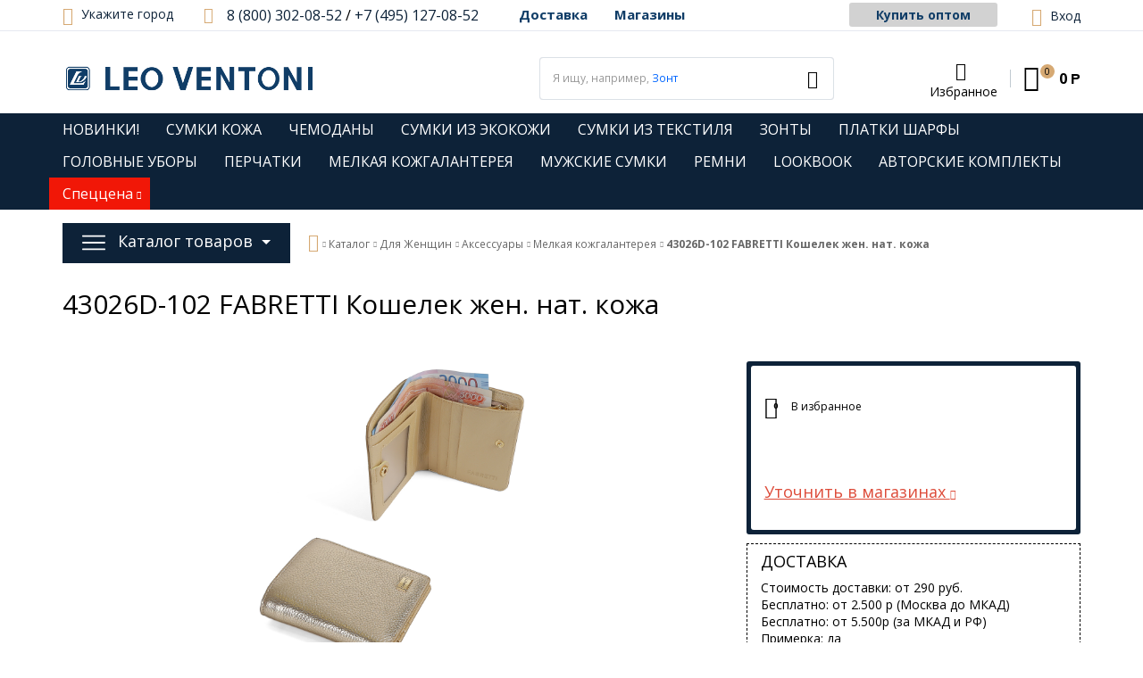

--- FILE ---
content_type: text/html; charset=UTF-8
request_url: https://leo-ventoni.ru/catalog/koshelek_fabretti_43026d_102.html
body_size: 43490
content:
<!DOCTYPE html>
<html lang="ru">
<head>
	<title>Кошелек кожаный FABRETTI 43026D-102: купить по выгодной цене в интернет-магазине Leo Ventoni</title>
	<meta charset="UTF-8" />
	<meta name="viewport" content="width=device-width, initial-scale=1.0" />
		<script data-skip-moving="true">
				serverSettings = {'themeDemo':'blue-flat','customTheme':'Y','themeButton':'white','themeMainColor':'#0d2238','headerVersion':'v1','containerWidth':'container','catalogPlacement':'side','limitSliders':false,'filterPlacement':'side','menuVisibleItems':'7','colorBody':'#ffffff','colorHeader':'url(/bitrix/images/yenisite.bitronic2pro/patterns/blank.png)','colorFooter':'#E2DFEA','colorFooterFont':'#999aa3','wowEffect':'N','bigSliderWidth':'narrow','bsHeight':'38.00%','bsMediaAnim':'slideRightBig','bsMediaHAlign':'center','bsMediaLimitsBottom':'0%','bsMediaLimitsLeft':'0%','bsMediaLimitsRight':'0%','bsMediaLimitsTop':'0%','bsMediaVAlign':'center','bsTextAnim':'slideLeftBig','bsTextHAlign':'left','bsTextLimitsBottom':'10%','bsTextLimitsLeft':'2%','bsTextLimitsRight':'45%','bsTextLimitsTop':'10%','bsTextTextAlign':'left','bsTextVAlign':'center','productHoverEffect':'detailed-expand','storeAmountType':'text','menuHitsPosition':'BOTTOM','brandsExtended':'Y','sbMode':'tabs','sbFullDefault':'open','categoriesView':'list','brandsCloud':'N','hiddenOption':'N','categoriesWithImg':'Y','categoriesWithSub':'N','detailInfoMode':'tabs','detailGalleryDescription':'bottom','detailInfoFullExpanded':'N','detailGalleryType':'modal','detailTextDefault':'close','socialsType':'visible','productAvailability':'tabs','paginationType':'default','filterType':'auto','catalogViewDefault':'blocks','catalogSubsectionView':'both','catalogTextDefault':'close','topLinePosition':'fixed-top','addbasketType':'popup','basketPopupSlider':'similar_sell','preset':'medium','currencySwitcher':'N','currencySwitcherMobile':'N','blockMainMenuElem':'N','blockMainMenuElemMobile':'N','menuShowIcons':'Y','menuShowIconsMobile':'Y','blockPricelist':'N','blockPricelistMobile':'N','quickView':'Y','quickViewMobile':'N','quickViewChars':'Y','quickViewCharsMobile':'N','backnavEnabled':'N','backnavEnabledMobile':'N','showDiscountPercent':'Y','showDiscountPercentMobile':'Y','stores':'disabled','storesMobile':'disabled','showStock':false,'showStockMobile':'N','blockShowStars':'N','blockShowStarsMobile':'Y','blockShowGeoip':'Y','blockShowGeoipMobile':'Y','blockShowCompare':'N','blockShowCompareMobile':'N','blockShowFavorite':'Y','blockShowFavoriteMobile':'Y','blockShowOneclick':'N','blockShowOneclickMobile':'N','blockShowArticle':'Y','blockShowArticleMobile':'Y','blockShowCommentCount':'N','blockShowCommentCountMobile':'N','blockShowSortBlock':'Y','blockShowSortBlockMobile':'Y','blockShowGalleryThumb':'N','blockShowGalleryThumbMobile':'N','blockShowAdBanners':'Y','blockShowAdBannersMobile':'Y','blockWorktime':'N','blockWorktimeMobile':'N','blockSearchCategory':'Y','blockSearchCategoryMobile':'Y','blockMenuCount':'N','blockMenuCountMobile':'N','blockBuyButton':'Y','blockBuyButtonMobile':'Y','blockHomeMainSlider':'Y','blockHomeMainSliderMobile':'N','blockHomeRubric':'Y','blockHomeRubricMobile':'N','blockHomeCoolSlider':'N','blockHomeCoolSliderMobile':'N','coolSliderShowNames':'N','coolSliderShowNamesMobile':'N','coolsliderShowStickers':'N','coolsliderShowStickersMobile':'N','blockHomeSpecials':'Y','blockHomeSpecialsMobile':'Y','blockHomeSpecialsIcons':'N','blockHomeSpecialsIconsMobile':'N','blockHomeSpecialsCount':'N','blockHomeSpecialsCountMobile':'N','blockHomeOurAdv':'Y','blockHomeOurAdvMobile':'N','blockHomeFeedback':'N','blockHomeFeedbackMobile':'N','catchbuyColorHeading':'N','catchbuyColorHeadingMobile':'N','blockHomeCatchbuy':'Y','blockHomeCatchbuyMobile':'Y','blockHomeNews':'Y','blockHomeNewsMobile':'Y','blockHomeActions':'Y','blockHomeActionsMobile':'Y','blockHomeVoting':'N','blockHomeVotingMobile':'N','blockHomeBrands':'Y','blockHomeBrandsMobile':'Y','blockHomeVk':'N','blockHomeVkMobile':'N','blockHomeOk':'N','blockHomeOkMobile':'N','blockHomeFb':'N','blockHomeFbMobile':'N','blockHomeTw':'N','blockHomeTwMobile':'N','blockDetailAddtoorder':'Y','blockDetailAddtoorderMobile':'N','blockDetailSimilar':'N','blockDetailSimilarMobile':'N','blockDetailSimilarView':'N','blockDetailSimilarViewMobile':'N','blockDetailSimilarPrice':'Y','blockDetailSimilarPriceMobile':'N','blockDetailRecommended':'Y','blockDetailRecommendedMobile':'N','blockDetailViewed':'N','blockDetailViewedMobile':'N','blockDetailDelivery':'N','blockDetailDeliveryMobile':'N','blockDetailViewD':'N','blockDetailViewDMobile':'N','blockDetailGiftProducts':'N','blockDetailGiftProductsMobile':'N','blockDetailGiftMainProducts':'N','blockDetailGiftMainProductsMobile':'N','detailCatchbuySlider':'Y','detailCatchbuySliderMobile':'Y','blockDetailPrint':'N','blockDetailPrintMobile':'N','blockDetailPriceUpdated':'N','blockDetailPriceUpdatedMobile':'N','blockDetailReview':'Y','blockDetailReviewMobile':'Y','blockDetailShortInfoUnderImage':'N','blockDetailShortInfoUnderImageMobile':'N','blockDetailFeedback':'N','blockDetailFeedbackMobile':'N','blockDetailSocials':'N','blockDetailSocialsMobile':'N','blockDetailGamification':'N','blockDetailGamificationMobile':'N','blockDetailBrand':'Y','blockDetailBrandMobile':'Y','blockDetailItemReviews':'Y','blockDetailItemReviewsMobile':'Y','catalogCatchbuySlider':'N','catalogCatchbuySliderMobile':'N','blockListViewBlock':'Y','blockListViewBlockMobile':'N','blockListViewList':'N','blockListViewListMobile':'N','blockListViewTable':'N','blockListViewTableMobile':'N','blockListSubSections':'Y','blockListSubSectionsMobile':'Y','blockListSectionDesc':'N','blockListSectionDescMobile':'N','blockListHits':'N','blockListHitsMobile':'N','tableUnitsCol':'disabled','tableUnitsColMobile':'disabled','blockBasketGiftProducts':'Y','blockBasketGiftProductsMobile':'N','blockSearchViewed':'N','blockSearchViewedMobile':'N','blockSearchBestseller':'N','blockSearchBestsellerMobile':'N','blockSearchRecommend':'N','blockSearchRecommendMobile':'N','blockViewed':'N','blockViewedMobile':'N','blockBestseller':'N','blockBestsellerMobile':'N','blockRecommend':'N','blockRecommendMobile':'N','captchaRegistration':'N','captchaCallme':'N','captchaWhenInStock':'N','captchaWhenPriceDrops':'N','captchaCryForPrice':'N','feedbackForItemOnDetail':'N','captchaQuickBuy':'N','captchaFeedback':'N','captchaLink':'','geoipUnite':'Y','changeContacts':'N','geoipCurrency':'N','additionalPricesEnabled':'false','extendedPricesEnabled':'N','headerMode':'v1','menuCatalog':'side','workArea':'container','proVbcBonus':false,'colorTheme':'blue-flat','photoViewType':'modal','productInfoMode':'tabs','productInfoModeDefExpanded':false,'stylingType':'flat','sassWorkerUrl':'/bitrix/templates/romza_bitronic2_2.22.3/js/3rd-party-libs/sass.js_0.9.11/sass.worker.js','isFrontend':false};
		SITE_DIR = '/';
		SITE_ID = 's1';
		SITE_TEMPLATE_PATH = '/bitrix/templates/romza_bitronic2_2.22.3';
 		COOKIE_PREFIX = 'BITRIX_SM';
	        GOOGLE_KEY = 'AIzaSyBaUmBHLdq8sLVQmfh8fGsbNzx6rtofKy4';
	</script>           
	<meta name="robots" content="index, follow">
<meta name="description" content="Кошелек кожаный FABRETTI 43026D-102 - закажите по отличной цене в нашем интернет магазине! Leo Ventoni это официальный поставщик итальянских брендов. Доставка по Москве и всей России.">
<link rel="canonical" href="https://leo-ventoni.ru/catalog/koshelek_fabretti_43026d_102.html">
<script data-skip-moving="true">(function(w, d, n) {var cl = "bx-core";var ht = d.documentElement;var htc = ht ? ht.className : undefined;if (htc === undefined || htc.indexOf(cl) !== -1){return;}var ua = n.userAgent;if (/(iPad;)|(iPhone;)/i.test(ua)){cl += " bx-ios";}else if (/Windows/i.test(ua)){cl += ' bx-win';}else if (/Macintosh/i.test(ua)){cl += " bx-mac";}else if (/Linux/i.test(ua) && !/Android/i.test(ua)){cl += " bx-linux";}else if (/Android/i.test(ua)){cl += " bx-android";}cl += (/(ipad|iphone|android|mobile|touch)/i.test(ua) ? " bx-touch" : " bx-no-touch");cl += w.devicePixelRatio && w.devicePixelRatio >= 2? " bx-retina": " bx-no-retina";if (/AppleWebKit/.test(ua)){cl += " bx-chrome";}else if (/Opera/.test(ua)){cl += " bx-opera";}else if (/Firefox/.test(ua)){cl += " bx-firefox";}ht.className = htc ? htc + " " + cl : cl;})(window, document, navigator);</script>

<link href="/bitrix/js/socialservices/css/ss.css?17618998165185" type="text/css"  rel="stylesheet" >
<link href="/bitrix/js/ui/design-tokens/dist/ui.design-tokens.css?176189981526358" type="text/css"  rel="stylesheet" >
<link href="/bitrix/js/ui/fonts/opensans/ui.font.opensans.css?17618998152555" type="text/css"  rel="stylesheet" >
<link href="/bitrix/js/main/popup/dist/main.popup.bundle.css?176192240431694" type="text/css"  rel="stylesheet" >
<link href="/bitrix/cache/css/s1/romza_bitronic2_2.22.3/page_514f449c6205f869779da83c46828b1f/page_514f449c6205f869779da83c46828b1f_v1.css?17683786531342" type="text/css"  rel="stylesheet" >
<link href="/bitrix/cache/css/s1/romza_bitronic2_2.22.3/template_78d29b5d887cb789d52d2afb5c1baf5c/template_78d29b5d887cb789d52d2afb5c1baf5c_v1.css?1768378653471137" type="text/css"  data-template-style="true" rel="stylesheet" >
<link href="/bitrix/panel/main/popup.css?176189981222696" type="text/css"  data-template-style="true"  rel="stylesheet" >




<script type="extension/settings" data-extension="currency.currency-core">{"region":"ru"}</script>


<link rel="stylesheet" href="//fonts.googleapis.com/css?family=Open+Sans:400italic,700italic,400,700&amp;subset=cyrillic-ext,latin" />
<!--[if lt IE 9]>
			<![endif]-->
<link href="/bitrix/templates/romza_bitronic2_2.22.3/css/print.css" media="print" rel="stylesheet">
<meta property="og:description" content="43026D-102 FABRETTI Кошелек жен. нат. кожа">
<meta property="og:image" content="https://leo-ventoni.ru/upload/iblock/69a/69a5c2fa2dcbb4742f7a7aa25c45aa5b.jpeg">
<link rel="image_src" href="https://leo-ventoni.ru/upload/iblock/69a/69a5c2fa2dcbb4742f7a7aa25c45aa5b.jpeg"  />
<style>img[src*="captcha.php"] {cursor: pointer;}</style>
<style>img[src*="captcha.php"] {cursor: pointer;}</style>
<meta property="og:type" content="website" />
<meta property="og:url" content="https://leo-ventoni.ru/catalog/koshelek_fabretti_43026d_102.html" />
<meta property="og:image" content="https://leo-ventoni.ru/upload/medialibrary/471/471a0eaed4d5272eae105b04016ec882.png" />
<meta property="og:title" content="43026D-102 FABRETTI Кошелек жен. нат. кожа" />

				
		 
        
<meta name="copyright" content="Интернет-магазин Leo-Ventoni.ru" />
<script data-skip-moving="true">(function(w,d,s,l,i){w[l]=w[l]||[];w[l].push({'gtm.start':
new Date().getTime(),event:'gtm.js'});var f=d.getElementsByTagName(s)[0],
j=d.createElement(s),dl=l!='dataLayer'?'&l='+l:'';j.async=true;j.src=
'https://www.googletagmanager.com/gtm.js?id='+i+dl;f.parentNode.insertBefore(j,f);
})(window,document,'script','dataLayer','GTM-MXGRM7Q');</script>
		<meta name="theme-color" content="#0d2238" />
	<link rel="stylesheet" href="/bitrix/templates/romza_bitronic2_2.22.3/css/s-new.min.css?v=30082019" />
	</head>
<body
			class="custom-theme"
		data-styling-type="flat"
	data-top-line-position="fixed-top"
		data-additional-prices-enabled="false"
	data-catalog-placement="side"
	data-container-width="container" style="background: #ffffff;"	data-filter-placement="side"
	data-limit-sliders="false"
	data-table-units-col="disabled"
	data-stores="disabled"
	data-show-stock="false"
	data-theme-button="white"
	data-categories-view="list"
	data-categories-with-sub="false"
	data-categories-with-img="true"
	data-availability-view-type="text"
	data-site-background=""
	>
<noscript>
	<iframe src="https://www.googletagmanager.com/ns.html?id=GTM-MXGRM7Q" height="0" width="0" style="display:none;visibility:hidden"></iframe>
</noscript>
	<!--'start_frame_cache_rz_dynamic_full_mode_meta'--><!--'end_frame_cache_rz_dynamic_full_mode_meta'-->	 
         
		<div class="svg-placeholder"
	  style="border: 0; clip: rect(0 0 0 0); height: 1px;
	    margin: -1px; overflow: hidden; padding: 0;
	    position: absolute; width: 1px;"></div>
	<script data-skip-moving="true">
        function initSvgSprites() {
            document.querySelector('.svg-placeholder').innerHTML = SVG_SPRITE;
        }
	</script> 
	 	
	<div class="bitrix-admin-panel">
		<div class="b_panel"></div>
	</div>                           	
	<button class="btn-main to-top">
		<i class="flaticon-key22"></i>
		<span class="text">Наверх</span>
	</button>                        
	<div class="big-wrap" itemscope itemtype="https://schema.org/Store">			<link itemprop="url" href="https://leo-ventoni.ru" />
		<meta itemprop="name" content="LEO-VENTONI.ru" />
		<meta itemprop="image" content="https://leo-ventoni.ru/upload/medialibrary/471/471a0eaed4d5272eae105b04016ec882.png" />
		<meta itemprop="priceRange" content="$$" />
	                    
	<div class="top-line">
		<div class="container">
			<div class="top-line-content clearfix">
												
				<div class="city-and-time__city-block">
	          				
    <div class="geo__city">
	    <div class="notification-frame" id="bxdinamic_geoip_notify">
		<!--'start_frame_cache_bxdinamic_geoip_notify'-->				<!--'end_frame_cache_bxdinamic_geoip_notify'-->	</div><!-- do not delete
--><a href="javascript:;" class="btn-city-toggle pseudolink with-icon" data-toggle="modal" data-target="#modal_city-select-panel" id="current-city">
	<i class="flaticon-location4"></i>
	<span class="link-text" id="bxdinamic_geoip_string">
		<!--'start_frame_cache_bxdinamic_geoip_string'-->Укажите город		<!--'end_frame_cache_bxdinamic_geoip_string'-->	</span>			
</a>
</div>
	<!-- do not delete
	        -->         </div><!-- .city-and-time__city-block -->
        <div class="header-contacts">
        	<i id="switch-contacts" class="flaticon-phone12 phone" data-popup="^.header-contacts>.contacts-content"></i>
        	<div class="contacts-content">
          	<div class="phones">
          		<i class="flaticon-phone12 phone"></i>
          		<a href="callto:+74951270852" class="phone for_mobile">
    <img class="phone_icon" src="/bitrix/templates/romza_bitronic2_2.22.3/img/phone.png" />
</a>
<div class="phone-wrap">
    <a  content="8 (800) 302-08-52" href="callto:88003020852" class="phone-link">8 (800) 302-08-52</a>
</div>
<div class="phone-wrap hidden-sm">
    <meta itemprop="telephone" content="+7 (495) 127-76-12" />
    <a content="+7 (495) 127-08-52" href="callto:+74951270852" class="phone-link">+7 (495) 127-08-52</a>
</div>          	</div>  
          	<div class="email-wrap">
          		<a href="mailto:shop@leo-ventoni.ru" class="contacts-email with-icon">
	<i class="flaticon-mail9 mail"></i>
	<span class="link-text" itemprop="email">shop@leo-ventoni.ru</span>
</a>          	</div>  
          	<div class="address-wrap">
          			<a href="javascript:void(0);" class="address pseudolink with-icon" data-toggle="modal" data-target="#modal_address-on-map">
		<i class="flaticon-location4"></i>
				<span class="link-text">Москва, ул. Дмитрия Ульянова, 44</span>
	</a>
          	</div>  
          	<div class="modal-form">
          		          	</div>
          </div>
              
          <a class="call-me pseudolink" data-toggle="modal"><span class="text">Перезвоните мне</span></a>
	</div><!-- header-contacts -->
	<div class="header-menu">
		<ul class="sitenav-menu">
			<li class="sitenav-menu-item"><a href="/delivery/">Доставка</a>			<li class="sitenav-menu-item"><a href="/magaziny/">Магазины</a>		</ul>
	</div>
	<div class="franch-container">
                    <a href="https://optovikam.fabretti.ru/" class="btn btn-gray">Купить оптом</a>
        </div>
                <div id="currency-switch" class="currency-switch" data-popup=">.currency-list" data-currency-switch-enabled="true">
<!--'start_frame_cache_currency-switch'--><pre class="cache_time_debug">21:36:27 - 20.01.2026</pre><!--'end_frame_cache_currency-switch'-->			</div>
  
				<div class="top-line-item account-authorized" id="bxdinamic_bitronic2_auth_authorized"><!--'start_frame_cache_bxdinamic_bitronic2_auth_authorized'--><!--'end_frame_cache_bxdinamic_bitronic2_auth_authorized'--></div>
<div class="top-line-item account-not-authorized with-icon" data-tooltip title="Вход" data-placement="top" id="bxdinamic_bitronic2_auth_not_authorized"><!--'start_frame_cache_bxdinamic_bitronic2_auth_not_authorized'-->	<span class="avatar" data-popup="^.account-not-authorized>.content"><i class="flaticon-user12"></i></span>
	<span class="content">
		<a href="/catalog/koshelek_fabretti_43026d_102.html?login=yes" class="pseudolink" data-toggle="modal" data-target="#modal_login">
			<span class="text">Вход</span>
		</a>
	</span>
<!--'end_frame_cache_bxdinamic_bitronic2_auth_not_authorized'--></div>

				<a href="/personal/cart/" class="btn-main btn-basket ">
	<i class="flaticon-shopping109" id="bxdinamic_bitronic2_basket_small_string">
		<!--'start_frame_cache_bxdinamic_bitronic2_basket_small_string'-->		<span class="basket-items-number-sticker">0</span>
		<!--'end_frame_cache_bxdinamic_bitronic2_basket_small_string'-->	</i>
</a>            </div><!-- /top-line-content -->		
			        </div><!-- container -->
	</div><!-- top-line -->
	<header class="page-header" data-header-version="v1">		<div class="container">
			<div class="header-main-content with-delivery" itemscope itemtype="https://schema.org/Brand">
				<a href="/" class="brand" itemprop="url">					<div class="brand-logo"><img itemprop="logo" src="/upload/medialibrary/471/471a0eaed4d5272eae105b04016ec882.png" width="284" height="38" alt="Сумки и аксессуары в интернет-магазине Leo Ventoni" title="Интернет-магазин сумок и аксессуаров Leo Ventoni" /></div>
					<meta itemprop="name" content="LEO VENTONI" />
                    <meta itemprop="description" content="Сумки и аксессуары: купить в интернет-магазине сети «LEO VENTONI». Сумки, рюкзаки, мелкая кожгалантерея, зонты, перчатки. Leo Ventoni, Galaday, Palio, Fabretti." />
				</a>				<div class="city-and-time with-time" id="city-and-time">
                    <div class="city-and-time__city-block">
                            <!-- do not delete
                            -->                    </div><!-- .city-and-time__city-block -
					do not delete -->
                    <div class="city-and-time__time-block">
                                            </div><!-- .city-and-time__time-block - do not delete -->
                </div><!-- city-and-time -->
        <div class="search-block">
            <form action="/catalog/" method="get" id="search" class="search-wrap silver-normal category_0" >
	<!--'start_frame_cache_XdqEv1'--><pre class="cache_time_debug">21:36:27 - 20.01.2026</pre><!--'end_frame_cache_XdqEv1'-->			<span class="search-example-wrap">Я ищу, например, 		<span id="bxdinamic_bitronic2_search_example">
			<!--'start_frame_cache_bxdinamic_bitronic2_search_example'-->			<span class="search-example">Зонт</span>
			<!--'end_frame_cache_bxdinamic_bitronic2_search_example'-->		</span>
		</span>
		<input type="text" class="textinput" id="search-field" name="q" value="" autocomplete="off">
	<span class="search-controls">
		<i class="search-clear flaticon-close47" data-tooltip title="Очистить поиск"></i>

		<button class="btn-search" name="s" type="submit" value="">
			<i class="flaticon-search50"></i>
		</button>
        	</span>
	<div class="popup_ajax-search" id="popup_ajax-search">
	</div>
</form><!-- search-wrap -->

        </div>
        <div class="right-block">         	
		
<div class="top-line-item favorites">
	<a href="javascript:;" class="btn-favorites pseudolink with-icon rz-no-pointer" data-popup="#popup_favorites" id="favorites-toggler">
		<i class="flaticon-heart3"></i>
		<span class="items-inside" id="bxdinamic_bitronic2_favorite_list">
			<!--'start_frame_cache_bxdinamic_bitronic2_favorite_list'-->			<!-- 0 -->
			<!--'end_frame_cache_bxdinamic_bitronic2_favorite_list'-->		</span>
		<span class="link-text">Избранное</span>
	</a>
	<div class="top-line-popup popup_favorites" id="popup_favorites" data-darken>
		<button class="btn-close" data-popup="#popup_favorites">
			<span class="btn-text">Закрыть</span>
			<i class="flaticon-close47"></i>
		</button>
		<div class="popup-header">
			<span class="header-text">
				В избранном 0 товаров:
			</span>
		</div>
		<div class="table-wrap">
			<div class="scroller scroller_v">
				<!--'start_frame_cache_OQ3k9P'-->				<pre class="cache_time_debug">21:36:27 - 20.01.2026</pre>				
								<!--'end_frame_cache_OQ3k9P'-->
				<div class="scroller__track scroller__track_v">
					<div class="scroller__bar scroller__bar_v"></div>
				</div>
			</div>
		</div>
		<div class="popup-footer">
			<button class="btn-delete pseudolink with-icon">
				<i class="flaticon-trash29"></i>
				<span class="btn-text">Очистить избранное</span>
			</button>
			<button class="btn-main">Добавить все в корзину</button>
		</div>
	</div>
</div>
<a href="callto:+74951270852" class="phone for_mobile">
    <img class="phone_icon" src="/bitrix/templates/romza_bitronic2_2.22.3/img/phone.png" />
</a>
<div class="phone-wrap">
    <a  content="8 (800) 302-08-52" href="callto:88003020852" class="phone-link">8 (800) 302-08-52</a>
</div>
<div class="phone-wrap hidden-sm">
    <meta itemprop="telephone" content="+7 (495) 127-76-12" />
    <a content="+7 (495) 127-08-52" href="callto:+74951270852" class="phone-link">+7 (495) 127-08-52</a>
</div>			<div class="top-line-item basket" id="basket">
	<a id="bxdinamic_bitronic2_basket_string" href="/personal/cart/" class="111 btn-main btn-basket rz-no-pointer" data-popup="#popup_basket" data-popup-mobile="false">
		<!--'start_frame_cache_bxdinamic_bitronic2_basket_string'-->			<i class="flaticon-shopping109">
				<span class="basket-items-number-sticker">0</span>
			</i>
			<span class="text-content">				<strong class="basket-total-price hidden-xs"><span class="value">0</span> <span class="b-rub">Р</span></strong>
			</span>
		<!--'end_frame_cache_bxdinamic_bitronic2_basket_string'-->	</a>
	<div class="top-line-popup popup_basket" id="popup_basket" data-darken >
		<button class="btn-close" data-popup="#popup_basket">
			<span class="btn-text">Закрыть</span>
			<i class="flaticon-close47"></i>
		</button>
		<div class="popup-header">
			<div id="bxdinamic_bitronic2_basket_header" class="header-text">
				<!--'start_frame_cache_bxdinamic_bitronic2_basket_header'-->				<pre class="cache_time_debug">21:36:27 - 20.01.2026</pre>				<div class="basket-content">
					<div class="text">Вы выбрали 0 позиций на сумму</div>
					<span class="total-price"><span class="value">0</span> <span class="b-rub">Р</span></span>
				</div>
				<!--'end_frame_cache_bxdinamic_bitronic2_basket_header'-->							</div>
					</div>
		<div class="table-wrap basket-small">

				<div class="basket-content">
					<!--'start_frame_cache_T0kNhm'-->					<table class="items-table">
											</table>
										<!--'end_frame_cache_T0kNhm'-->				</div>
				

		</div>
		<div class="popup-footer">
			<span id="bxdinamic_bitronic2_basket_footer" class="total">
				<!--'start_frame_cache_bxdinamic_bitronic2_basket_footer'-->				<span class="text">Итого: </span>
				<span class="price" data-total-price="0"><span class="value">0</span> <span class="b-rub">Р</span></span>
								<!--'end_frame_cache_bxdinamic_bitronic2_basket_footer'-->			</span>
			<button class="btn-delete pseudolink with-icon">
				<i class="flaticon-trash29"></i>
				<span class="btn-text">Удалить все<span class="hidden-xs"> из корзины</span></span>
			</button>
			<div class="small-basket-buy-wrap">
				<a href="/personal/cart/" class="btn-main"><span class="text">Перейти в корзину</span></a>
							</div>
		</div>
	</div><!-- /.top-line-popup.popup_basket#popup_basket -->
</div>        </div>
			</div><!-- header-main-content -->
		</div><!-- /container -->
        <div class="sitenav-wrap">
        			<nav class="sitenav horizontal container" id="sitenav">
								<button type="button" class="btn-sitenav-toggle">
                                    <span class="svg-wrap"><svg><use xlink:href="#menu"></use></svg></span>
								</button>
								<ul class="sitenav-menu">
					<li class="sitenav-menu-item">
			<a href="/catalog/obshchiy_katalog/new/?sort=shows&by=desc">								<span class="text">НОВИНКИ!</span>
				<i class="icon-arrow down flaticon-arrow486"></i>
				<i class="icon-arrow up flaticon-arrow492"></i>
			</a>					</li>
					<li class="sitenav-menu-item">
			<a href="https://leo-ventoni.ru/catalog/sumki_kozha/?sort=created&by=desc">								<span class="text">СУМКИ КОЖА</span>
				<i class="icon-arrow down flaticon-arrow486"></i>
				<i class="icon-arrow up flaticon-arrow492"></i>
			</a>					</li>
					<li class="sitenav-menu-item">
			<a href="https://leo-ventoni.ru/catalog/chemodany/?sort=created&by=desc">								<span class="text">ЧЕМОДАНЫ</span>
				<i class="icon-arrow down flaticon-arrow486"></i>
				<i class="icon-arrow up flaticon-arrow492"></i>
			</a>					</li>
					<li class="sitenav-menu-item">
			<a href="https://leo-ventoni.ru/catalog/eko_kozha_wom/?sort=created&by=desc">								<span class="text">СУМКИ ИЗ ЭКОКОЖИ</span>
				<i class="icon-arrow down flaticon-arrow486"></i>
				<i class="icon-arrow up flaticon-arrow492"></i>
			</a>					</li>
					<li class="sitenav-menu-item">
			<a href="https://leo-ventoni.ru/catalog/sumki_dorozhnye/?sort=created&by=desc&PAGEN_1=2">								<span class="text">СУМКИ ИЗ ТЕКСТИЛЯ</span>
				<i class="icon-arrow down flaticon-arrow486"></i>
				<i class="icon-arrow up flaticon-arrow492"></i>
			</a>					</li>
					<li class="sitenav-menu-item">
			<a href="https://leo-ventoni.ru/catalog/zonty_vse/?sort=created&by=desc">								<span class="text">ЗОНТЫ</span>
				<i class="icon-arrow down flaticon-arrow486"></i>
				<i class="icon-arrow up flaticon-arrow492"></i>
			</a>					</li>
					<li class="sitenav-menu-item">
			<a href="https://leo-ventoni.ru/catalog/platki/?sort=created&by=desc">								<span class="text">ПЛАТКИ ШАРФЫ</span>
				<i class="icon-arrow down flaticon-arrow486"></i>
				<i class="icon-arrow up flaticon-arrow492"></i>
			</a>					</li>
					<li class="sitenav-menu-item">
			<a href="https://leo-ventoni.ru/catalog/golovnye-ubory/?sort=sort&by=asc">								<span class="text">ГОЛОВНЫЕ УБОРЫ</span>
				<i class="icon-arrow down flaticon-arrow486"></i>
				<i class="icon-arrow up flaticon-arrow492"></i>
			</a>					</li>
					<li class="sitenav-menu-item">
			<a href="https://leo-ventoni.ru/catalog/perchatki-woman/?sort=created&by=desc">								<span class="text">ПЕРЧАТКИ</span>
				<i class="icon-arrow down flaticon-arrow486"></i>
				<i class="icon-arrow up flaticon-arrow492"></i>
			</a>					</li>
					<li class="sitenav-menu-item">
			<a href="https://leo-ventoni.ru/catalog/aksessuary_vse/?sort=created&by=desc">								<span class="text">МЕЛКАЯ КОЖГАЛАНТЕРЕЯ</span>
				<i class="icon-arrow down flaticon-arrow486"></i>
				<i class="icon-arrow up flaticon-arrow492"></i>
			</a>					</li>
					<li class="sitenav-menu-item">
			<a href="/catalog/sumki-man/">								<span class="text">МУЖСКИЕ СУМКИ</span>
				<i class="icon-arrow down flaticon-arrow486"></i>
				<i class="icon-arrow up flaticon-arrow492"></i>
			</a>					</li>
					<li class="sitenav-menu-item">
			<a href="/catalog/remni/?sort=property_s_skidka&by=desc">								<span class="text">РЕМНИ</span>
				<i class="icon-arrow down flaticon-arrow486"></i>
				<i class="icon-arrow up flaticon-arrow492"></i>
			</a>					</li>
					<li class="sitenav-menu-item">
			<a href="/lookbook/">								<span class="text">LOOKBOOK</span>
				<i class="icon-arrow down flaticon-arrow486"></i>
				<i class="icon-arrow up flaticon-arrow492"></i>
			</a>					</li>
					<li class="sitenav-menu-item">
			<a href="/catalog/komplekti/">								<span class="text">АВТОРСКИЕ  КОМПЛЕКТЫ</span>
				<i class="icon-arrow down flaticon-arrow486"></i>
				<i class="icon-arrow up flaticon-arrow492"></i>
			</a>					</li>
			            <li class="sitenav-menu-item with-sub">
            <a href="javascript:void(0)" class="with-sub" style="background: #f11707;">
                <span class="text">Спеццена</span>
                <i class="icon-arrow down flaticon-arrow486"></i>
                <i class="icon-arrow up flaticon-arrow492"></i>
            </a>
            <ul class="submenu">
                                                                                <li class="active"><span>Визитницы Весна-Лето 2026</span></li>
                                                                                                    <li class="active"><span>Ключницы Весна-Лето 2026</span></li>
                                                                                                    <li class="active"><span>Косметички Весна-Лето 2026</span></li>
                                                                                                    <li class="active"><span>Мелкая кожгалантерея Весна-Лето 2026</span></li>
                                                                                                    <li class="active"><span>Обложки для документов Весна-Лето 2026</span></li>
                                                                                                    <li class="active"><span>Сумки-мини Весна-Лето 2026</span></li>
                                                                                                    <li class="active"><span>Чехлы для наушников Весна-Лето 2026</span></li>
                                                                                                    <li class="active"><span>Льняная коллекция Предзаказ Весна-Лето 2026</span></li>
                                                                                                    <li class="active"><span>Одежда Хлопок и вискоза: Предзаказ Весна-Лето 2026</span></li>
                                                </ul>
        </li>
    </ul>        			</nav><!-- sitenav.horizontal -->
        </div>
		<div class="catalog-at-top" id="catalog-at-top">
					</div>
	</header><!-- page-header v1/v2/v3/v4 --> 	
		<div class="container bcrumbs-container">
		<nav class="breadcrumbs" data-backnav-enabled="false">
				<div id="catalog-at-side" class="catalog-at-side minified">
					
<nav class="catalog-menu mainmenu" id="mainmenu" data-menu-hits-pos="bottom"	 data-menu-hits-enabled=false>
<!--'start_frame_cache_mKUqxK'--><pre class="cache_time_debug">21:36:27 - 20.01.2026</pre><!--'end_frame_cache_mKUqxK'-->	<div class="container">
		<div class="btn-catalog-wrap" id="btn-catalog-wrap">
			<button type="button" class="btn-catalog catalog-show" id="catalog-show">
				<span class="content">
					<span class="text">Еще товары</span>
					<span class="bullets">
						<span class="bullet">&bullet;</span>
						<span class="bullet">&bullet;</span>
						<span class="bullet">&bullet;</span>
					</span>	
				</span>
			</button>
			<button type="button" class="btn-catalog catalog-hide" id="catalog-hide">
				<span class="text content">Скрыть</span>
			</button>

			<button type="button" class="btn-catalog catalog-switch " id="catalog-switch">
				<span class="svg-wrap">
					<svg>
			                        <use xlink:href="#menu"></use>
					</svg>
				</span>
				<span class="text">Каталог товаров</span>
			</button>
		</div>

		<div class="catalog-menu-lvl0 main">
											<div class="catalog-menu-lvl0-item no-numbers has-child">
					<a href="/catalog/woman/" class="menu-lvl0-link">
						<span class="category-name">Для Женщин</span><span class="text trigger "></span>
					</a>										<div class="submenu-wrap">
												<div class="catalog-menu-lvl1-content">
							                                							<div class="catalog-menu-lvl1">
								<div class="menu-lvl1-header">									<a href="/catalog/sumki/" class="menu-lvl1-additional-link">
										<i class="flaticon-right10"></i>
									</a>                                        									<a href="/catalog/sumki/" class="menu-lvl1-link "><span class="text">Сумки</span></a>                                                                        <span class="text trigger"></span>
                                    								</div>
																<ul >
																		<li>
										<a href="/catalog/sumki_kozha/" class="link "><span class="text">Кожаные</span></a>
									</li>
																		<li>
										<a href="/catalog/fabretti_premium/" class="link "><span class="text">FABRETTI Premium</span></a>
									</li>
																		<li>
										<a href="/catalog/dutiki/" class="link "><span class="text">Дутики</span></a>
									</li>
																		<li>
										<a href="/catalog/eko_kozha_wom/" class="link "><span class="text">Экокожа</span></a>
									</li>
																		<li>
										<a href="/catalog/dorozhnye_sumki/" class="link "><span class="text">Текстиль</span></a>
									</li>
																		<li>
										<a href="/catalog/logomaniya/" class="link "><span class="text">Логомания жаккард</span></a>
									</li>
																		<li>
										<a href="/catalog/gobelen/" class="link "><span class="text">Логомания гобелен</span></a>
									</li>
																		<li>
										<a href="/catalog/dlya-puteshestviy/" class="link "><span class="text">кросс-боди</span></a>
									</li>
																		<li>
										<a href="/catalog/sumki-meshki/" class="link "><span class="text">сумки-мешки</span></a>
									</li>
																		<li>
										<a href="/catalog/sumka_na_ruku_w/" class="link "><span class="text">сумки на руку</span></a>
									</li>
																		<li>
										<a href="/catalog/sumka_na_plecho_w/" class="link "><span class="text">сумки на плечо</span></a>
									</li>
																		<li>
										<a href="/catalog/sumki_na_poyas_1/" class="link "><span class="text">сумки на пояс</span></a>
									</li>
																		<li>
										<a href="/catalog/bolshie_sumki/" class="link "><span class="text">большие сумки</span></a>
									</li>
																		<li>
										<a href="/catalog/sumki-ryukzachki/" class="link "><span class="text">сумки-рюкзаки</span></a>
									</li>
																		<li>
										<a href="/catalog/sumki_setchel/" class="link "><span class="text">сумки-сэтчел</span></a>
									</li>
																		<li>
										<a href="/catalog/klatchi_2/" class="link "><span class="text">клатчи</span></a>
									</li>
																		<li>
										<a href="/catalog/kosmetichki/" class="link "><span class="text">косметички</span></a>
									</li>
																		<li>
										<a href="/catalog/sumki_dlya_noutbukov/" class="link "><span class="text">сумки для ноутбуков</span></a>
									</li>
																	</ul>
															</div>                                							<div class="catalog-menu-lvl1">
								<div class="menu-lvl1-header">									<a href="/catalog/aksessuary/" class="menu-lvl1-additional-link">
										<i class="flaticon-right10"></i>
									</a>                                        									<a href="/catalog/aksessuary/" class="menu-lvl1-link "><span class="text">Аксессуары</span></a>                                                                        <span class="text trigger"></span>
                                    								</div>
																<ul >
																		<li>
										<a href="/catalog/melkaya_kozhgalantereya/" class="link "><span class="text">Мелкая кожгалантерея</span></a>
									</li>
																		<li>
										<a href="/catalog/novogodnyaya_seriya/" class="link "><span class="text">Новогодняя серия</span></a>
									</li>
																		<li>
										<a href="/catalog/koshelki/" class="link "><span class="text">Кошельки</span></a>
									</li>
																		<li>
										<a href="/catalog/vizitnitsy/" class="link "><span class="text">Визитницы</span></a>
									</li>
																		<li>
										<a href="/catalog/klyuchnitsy/" class="link "><span class="text">Ключницы</span></a>
									</li>
																		<li>
										<a href="/catalog/oblozhki-dlya-dokumentov/" class="link "><span class="text">Обложки для документов</span></a>
									</li>
																		<li>
										<a href="/catalog/kross_bodi_mini/" class="link "><span class="text">Кросс-боди mini</span></a>
									</li>
																		<li>
										<a href="/catalog/kosmetichki_1/" class="link "><span class="text">Косметички</span></a>
									</li>
																		<li>
										<a href="/catalog/tekstilnye_koshelki/" class="link "><span class="text">Текстильные кошельки</span></a>
									</li>
																		<li>
										<a href="/catalog/remni_dlya_sumok_1/" class="link "><span class="text">Ремни для сумок</span></a>
									</li>
																		<li>
										<a href="/catalog/zazhimy_dlya_shlyap/" class="link "><span class="text">Зажимы для шляп</span></a>
									</li>
																		<li>
										<a href="/catalog/tsepochki_dlya_ochkov_1/" class="link "><span class="text">Цепочки для очков</span></a>
									</li>
																	</ul>
															</div>                                							<div class="catalog-menu-lvl1">
								<div class="menu-lvl1-header">									<a href="/catalog/platki/" class="menu-lvl1-additional-link">
										<i class="flaticon-right10"></i>
									</a>                                        									<a href="/catalog/platki/" class="menu-lvl1-link "><span class="text">Платки и Шарфы</span></a>                                                                        <span class="text trigger"></span>
                                    								</div>
																<ul >
																		<li>
										<a href="/catalog/sharfy-sub/" class="link "><span class="text">Шарфы</span></a>
									</li>
																		<li>
										<a href="/catalog/platki_1/" class="link "><span class="text">Платки</span></a>
									</li>
																		<li>
										<a href="/catalog/s_sherstyu/" class="link "><span class="text">С шерстью</span></a>
									</li>
																		<li>
										<a href="/catalog/naturalnyy_shelk/" class="link "><span class="text">Натуральный шелк</span></a>
									</li>
																	</ul>
															</div>                                							<div class="catalog-menu-lvl1">
								<div class="menu-lvl1-header">									<a href="/catalog/zonty/" class="menu-lvl1-additional-link">
										<i class="flaticon-right10"></i>
									</a>                                        									<a href="/catalog/zonty/" class="menu-lvl1-link "><span class="text">Зонты</span></a>                                                                        <span class="text trigger"></span>
                                    								</div>
																<ul >
																		<li>
										<a href="/catalog/standartnye/" class="link "><span class="text">Стандартные</span></a>
									</li>
																		<li>
										<a href="/catalog/oblegchennye/" class="link "><span class="text">Облегченные</span></a>
									</li>
																		<li>
										<a href="/catalog/zonty_mini/" class="link "><span class="text">Зонты-мини</span></a>
									</li>
																		<li>
										<a href="/catalog/mehanika/" class="link "><span class="text">Механика</span></a>
									</li>
																		<li>
										<a href="/catalog/trost/" class="link "><span class="text">Трости</span></a>
									</li>
																	</ul>
															</div>                                							<div class="catalog-menu-lvl1">
								<div class="menu-lvl1-header">									<a href="/catalog/perchatki-woman/" class="menu-lvl1-additional-link">
										<i class="flaticon-right10"></i>
									</a>                                        									<a href="/catalog/perchatki-woman/" class="menu-lvl1-link "><span class="text">Перчатки и Варежки</span></a>                                                                        <span class="text trigger"></span>
                                    								</div>
																<ul >
																		<li>
										<a href="/catalog/kozhanye-zhenskie-perchatki/" class="link "><span class="text">Кожаные</span></a>
									</li>
																		<li>
										<a href="/catalog/tekstilnye_1/" class="link "><span class="text">Текстильные</span></a>
									</li>
																		<li>
										<a href="/catalog/varezhki-rukavitsy/" class="link "><span class="text">Рукавицы</span></a>
									</li>
																	</ul>
															</div>                                							<div class="catalog-menu-lvl1">
								<div class="menu-lvl1-header">									<a href="/catalog/golovnye-ubory/" class="menu-lvl1-additional-link">
										<i class="flaticon-right10"></i>
									</a>                                        									<a href="/catalog/golovnye-ubory/" class="menu-lvl1-link "><span class="text">Головные уборы</span></a>                                                                        <span class="text trigger"></span>
                                    								</div>
																<ul >
																		<li>
										<a href="/catalog/kepi/" class="link "><span class="text">Кепи и бейсболки</span></a>
									</li>
																		<li>
										<a href="/catalog/bereti_w/" class="link "><span class="text">Береты</span></a>
									</li>
																		<li>
										<a href="/catalog/shlyapy/" class="link "><span class="text">Шляпы</span></a>
									</li>
																		<li>
										<a href="/catalog/shapki/" class="link "><span class="text">Шапки</span></a>
									</li>
																		<li>
										<a href="/catalog/kosynki/" class="link "><span class="text">Косынки</span></a>
									</li>
																		<li>
										<a href="/catalog/snudy_1/" class="link "><span class="text">Снуды</span></a>
									</li>
																		<li>
										<a href="/catalog/kapory/" class="link "><span class="text">Капоры</span></a>
									</li>
																		<li>
										<a href="/catalog/balaklavy/" class="link "><span class="text">Балаклавы</span></a>
									</li>
																		<li>
										<a href="/catalog/ushanki/" class="link "><span class="text">Ушанки</span></a>
									</li>
																	</ul>
															</div>                                							<div class="catalog-menu-lvl1">
								<div class="menu-lvl1-header">									<a href="/catalog/remni/" class="menu-lvl1-additional-link">
										<i class="flaticon-right10"></i>
									</a>                                        									<a href="/catalog/remni/" class="menu-lvl1-link "><span class="text">Ремни</span></a>                                                                        <span class="text trigger"></span>
                                    								</div>
																<ul >
																		<li>
										<a href="/catalog/kozhanye_1/" class="link "><span class="text">кожаные</span></a>
									</li>
																		<li>
										<a href="/catalog/tekstilnye_2/" class="link "><span class="text">текстильные</span></a>
									</li>
																	</ul>
															</div>                                							<div class="catalog-menu-lvl1">
								<div class="menu-lvl1-header">									<a href="/catalog/ochki_woman/" class="menu-lvl1-additional-link">
										<i class="flaticon-right10"></i>
									</a>                                        									<a href="/catalog/ochki_woman/" class="menu-lvl1-link "><span class="text">Очки и цепочки для очков</span></a>                                                                        <span class="text trigger"></span>
                                    								</div>
																<ul >
																		<li>
										<a href="/catalog/ochki_solntsezashchitnye/" class="link "><span class="text">Cолнцезащитные очки</span></a>
									</li>
																		<li>
										<a href="/catalog/tsepochki_dlya_ochkov/" class="link "><span class="text">Цепочки для очков</span></a>
									</li>
																	</ul>
															</div>                                							<div class="catalog-menu-lvl1">
								<div class="menu-lvl1-header">									<a href="/catalog/odezhda_1/" class="menu-lvl1-additional-link">
										<i class="flaticon-right10"></i>
									</a>                                        									<a href="/catalog/odezhda_1/" class="menu-lvl1-link "><span class="text">Одежда летняя</span></a>                                                                        <span class="text trigger"></span>
                                    								</div>
																<ul >
																		<li>
										<a href="/catalog/khlopook_vyshivka_rishele/" class="link "><span class="text">Хлопок вышивка ришелье</span></a>
									</li>
																		<li>
										<a href="/catalog/lnyanaya_kollektsiya/" class="link "><span class="text">Льняная коллекция</span></a>
									</li>
																		<li>
										<a href="/catalog/odezhda_dlya_goroda/" class="link "><span class="text">Одежда для города</span></a>
									</li>
																		<li>
										<a href="/catalog/platya_i_tuniki/" class="link "><span class="text">Хлопок и вискоза</span></a>
									</li>
																		<li>
										<a href="/catalog/plyazhnye_tuniki/" class="link "><span class="text">Пляжные туники</span></a>
									</li>
																		<li>
										<a href="/catalog/platya_5/" class="link "><span class="text">Платья</span></a>
									</li>
																		<li>
										<a href="/catalog/bluzy_zhakety/" class="link "><span class="text">Блузы, жакеты</span></a>
									</li>
																		<li>
										<a href="/catalog/bryuki_yubki_shorty/" class="link "><span class="text">Брюки, юбки, шорты</span></a>
									</li>
																	</ul>
															</div>                                							<div class="catalog-menu-lvl1">
								<div class="menu-lvl1-header">									<a href="/catalog/plyajnaya_w/" class="menu-lvl1-additional-link">
										<i class="flaticon-right10"></i>
									</a>                                        									<a href="/catalog/plyajnaya_w/" class="menu-lvl1-link "><span class="text">Пляжная коллекция</span></a>                                                                        <span class="text trigger"></span>
                                    								</div>
																<ul >
																		<li>
										<a href="/catalog/plyazhnye-sumki/" class="link "><span class="text">Сумки пляжные</span></a>
									</li>
																		<li>
										<a href="/catalog/plyajnie_shlyapi/" class="link "><span class="text">Шляпы пляжные</span></a>
									</li>
																		<li>
										<a href="/catalog/zazhimy_dlya_shlyapy/" class="link "><span class="text">Зажимы для шляпы</span></a>
									</li>
																		<li>
										<a href="/catalog/plyazhnye_tuniki_1/" class="link "><span class="text">Пляжные туники</span></a>
									</li>
																	</ul>
															</div>						</div>
											</div>
									</div>
											<div class="catalog-menu-lvl0-item no-numbers has-child">
					<a href="/catalog/man/" class="menu-lvl0-link">
						<span class="category-name">Для Мужчин</span><span class="text trigger "></span>
					</a>										<div class="submenu-wrap">
												<div class="catalog-menu-lvl1-content">
							                                							<div class="catalog-menu-lvl1">
								<div class="menu-lvl1-header">									<a href="/catalog/sumki-man/" class="menu-lvl1-additional-link">
										<i class="flaticon-right10"></i>
									</a>                                        									<a href="/catalog/sumki-man/" class="menu-lvl1-link "><span class="text">Сумки</span></a>                                                                        <span class="text trigger"></span>
                                    								</div>
																<ul >
																		<li>
										<a href="/catalog/kozhanye_sumki_muzhskie/" class="link "><span class="text">Кожаные сумки мужские</span></a>
									</li>
																		<li>
										<a href="/catalog/sumki-man-tektsil/" class="link "><span class="text">Текстильные</span></a>
									</li>
																		<li>
										<a href="/catalog/sumki-dlya-dokumentov/" class="link "><span class="text">Сумки для документов</span></a>
									</li>
																		<li>
										<a href="/catalog/cross-body_m/" class="link "><span class="text">Кросс-боди</span></a>
									</li>
																		<li>
										<a href="/catalog/klatchi/" class="link "><span class="text">Клатчи</span></a>
									</li>
																		<li>
										<a href="/catalog/papki/" class="link "><span class="text">Папки</span></a>
									</li>
																		<li>
										<a href="/catalog/portfeli/" class="link "><span class="text">Портфели</span></a>
									</li>
																		<li>
										<a href="/catalog/muzhskie-kozhanye-ryukzaki/" class="link "><span class="text">Рюкзаки</span></a>
									</li>
																		<li>
										<a href="/catalog/sumki-dlya-puteshestviy-man/" class="link "><span class="text">Для путешествий</span></a>
									</li>
																		<li>
										<a href="/catalog/ryukzaki_slingi/" class="link "><span class="text">Рюкзаки-слинги</span></a>
									</li>
																		<li>
										<a href="/catalog/sumki_na_poyas/" class="link "><span class="text">Сумки на пояс</span></a>
									</li>
																		<li>
										<a href="/catalog/kosmetichki_2/" class="link "><span class="text">Косметички</span></a>
									</li>
																		<li>
										<a href="/catalog/sumki_dlya_noutbukov_1/" class="link "><span class="text">Сумки для ноутбуков</span></a>
									</li>
																	</ul>
															</div>                                							<div class="catalog-menu-lvl1">
								<div class="menu-lvl1-header">									<a href="/catalog/aksessuary-man/" class="menu-lvl1-additional-link">
										<i class="flaticon-right10"></i>
									</a>                                        									<a href="/catalog/aksessuary-man/" class="menu-lvl1-link "><span class="text">Аксессуары</span></a>                                                                        <span class="text trigger"></span>
                                    								</div>
																<ul >
																		<li>
										<a href="/catalog/koshelki-man/" class="link "><span class="text">Кошельки</span></a>
									</li>
																		<li>
										<a href="/catalog/oblozhki-dlya-dokumentov-man/" class="link "><span class="text">Обложки для документов</span></a>
									</li>
																		<li>
										<a href="/catalog/vizitnitsy-man/" class="link "><span class="text">Визитницы</span></a>
									</li>
																		<li>
										<a href="/catalog/klyuchnitsy-man/" class="link "><span class="text">Ключницы</span></a>
									</li>
																		<li>
										<a href="/catalog/zazhimy_dlya_deneg/" class="link "><span class="text">Зажимы для денег</span></a>
									</li>
																	</ul>
															</div>                                							<div class="catalog-menu-lvl1">
								<div class="menu-lvl1-header">									<a href="/catalog/zonty-muzhskie/" class="menu-lvl1-additional-link">
										<i class="flaticon-right10"></i>
									</a>                                        									<a href="/catalog/zonty-muzhskie/" class="menu-lvl1-link "><span class="text">Зонты</span></a>                                                                        <span class="text trigger"></span>
                                    								</div>
																<ul >
																		<li>
										<a href="/catalog/auto_m/" class="link "><span class="text">Зонт автомат</span></a>
									</li>
																		<li>
										<a href="/catalog/oblegchennye_zonty/" class="link "><span class="text">Облегченные зонты</span></a>
									</li>
																		<li>
										<a href="/catalog/standartnye_zonty/" class="link "><span class="text">Стандартные зонты</span></a>
									</li>
																		<li>
										<a href="/catalog/zonty_s_uvelichennym_kupolom/" class="link "><span class="text">С увеличенным куполом</span></a>
									</li>
																		<li>
										<a href="/catalog/trost_m/" class="link "><span class="text">Зонты-Трости</span></a>
									</li>
																		<li>
										<a href="/catalog/zonty_mini_2/" class="link "><span class="text">Зонты-мини</span></a>
									</li>
																	</ul>
															</div>                                							<div class="catalog-menu-lvl1">
								<div class="menu-lvl1-header">									<a href="/catalog/remni-man/" class="menu-lvl1-additional-link">
										<i class="flaticon-right10"></i>
									</a>                                        									<a href="/catalog/remni-man/" class="menu-lvl1-link "><span class="text">Ремни</span></a>                                                                        <span class="text trigger"></span>
                                    								</div>
																<ul >
																		<li>
										<a href="/catalog/kozhanye_remni/" class="link "><span class="text">Кожаные ремни</span></a>
									</li>
																		<li>
										<a href="/catalog/tekstilnye_remni/" class="link "><span class="text">Текстильные ремни</span></a>
									</li>
																	</ul>
															</div>                                							<div class="catalog-menu-lvl1">
								<div class="menu-lvl1-header">									<a href="/catalog/ochki_man/" class="menu-lvl1-additional-link">
										<i class="flaticon-right10"></i>
									</a>                                        									<a href="/catalog/ochki_man/" class="menu-lvl1-link "><span class="text">Очки</span></a>                                    								</div>
															</div>                                							<div class="catalog-menu-lvl1">
								<div class="menu-lvl1-header">									<a href="/catalog/perchatki-man/" class="menu-lvl1-additional-link">
										<i class="flaticon-right10"></i>
									</a>                                        									<a href="/catalog/perchatki-man/" class="menu-lvl1-link "><span class="text">Перчатки</span></a>                                                                        <span class="text trigger"></span>
                                    								</div>
																<ul >
																		<li>
										<a href="/catalog/kozhanye/" class="link "><span class="text">Кожаные</span></a>
									</li>
																		<li>
										<a href="/catalog/tekstilnye/" class="link "><span class="text">Текстильные</span></a>
									</li>
																	</ul>
															</div>                                							<div class="catalog-menu-lvl1">
								<div class="menu-lvl1-header">									<a href="/catalog/golovnye-ubory-muzh/" class="menu-lvl1-additional-link">
										<i class="flaticon-right10"></i>
									</a>                                        									<a href="/catalog/golovnye-ubory-muzh/" class="menu-lvl1-link "><span class="text">Головные уборы</span></a>                                                                        <span class="text trigger"></span>
                                    								</div>
																<ul >
																		<li>
										<a href="/catalog/kepki/" class="link "><span class="text">Кепки</span></a>
									</li>
																		<li>
										<a href="/catalog/shapki-muzh/" class="link "><span class="text">Шапки</span></a>
									</li>
																		<li>
										<a href="/catalog/shapki_s_ushkami_1/" class="link "><span class="text">Шапки с ушками</span></a>
									</li>
																		<li>
										<a href="/catalog/snudy_muzhskie/" class="link "><span class="text">Снуды мужские</span></a>
									</li>
																	</ul>
															</div>                                							<div class="catalog-menu-lvl1">
								<div class="menu-lvl1-header">									<a href="/catalog/sharfy-man/" class="menu-lvl1-additional-link">
										<i class="flaticon-right10"></i>
									</a>                                        									<a href="/catalog/sharfy-man/" class="menu-lvl1-link "><span class="text">Шарфы</span></a>                                    								</div>
															</div>						</div>
											</div>
									</div>
											<div class="catalog-menu-lvl0-item no-numbers has-child">
					<a href="/catalog/bagazh/" class="menu-lvl0-link">
						<span class="category-name">Багаж</span><span class="text trigger "></span>
					</a>										<div class="submenu-wrap">
												<div class="catalog-menu-lvl1-content">
							                                							<div class="catalog-menu-lvl1">
								<div class="menu-lvl1-header">									<a href="/catalog/chemodany/" class="menu-lvl1-additional-link">
										<i class="flaticon-right10"></i>
									</a>                                        									<a href="/catalog/chemodany/" class="menu-lvl1-link "><span class="text">Чемоданы</span></a>                                                                        <span class="text trigger"></span>
                                    								</div>
																<ul >
																		<li>
										<a href="/catalog/aksessuary_dlya_bagazha_1/" class="link "><span class="text">Аксессуары для багажа</span></a>
									</li>
																		<li>
										<a href="/catalog/chemodany_1/" class="link "><span class="text">Чемоданы</span></a>
									</li>
																	</ul>
															</div>                                							<div class="catalog-menu-lvl1">
								<div class="menu-lvl1-header">									<a href="/catalog/byuti_keysy/" class="menu-lvl1-additional-link">
										<i class="flaticon-right10"></i>
									</a>                                        									<a href="/catalog/byuti_keysy/" class="menu-lvl1-link "><span class="text">Бьюти-кейсы</span></a>                                    								</div>
															</div>                                							<div class="catalog-menu-lvl1">
								<div class="menu-lvl1-header">									<a href="/catalog/delovoy_bagazh/" class="menu-lvl1-additional-link">
										<i class="flaticon-right10"></i>
									</a>                                        									<a href="/catalog/delovoy_bagazh/" class="menu-lvl1-link "><span class="text">Деловой багаж</span></a>                                                                        <span class="text trigger"></span>
                                    								</div>
																<ul >
																		<li>
										<a href="/catalog/keys_piloty/" class="link "><span class="text">Кейс-пилоты</span></a>
									</li>
																		<li>
										<a href="/catalog/ryukzaki_2/" class="link "><span class="text">Рюкзаки</span></a>
									</li>
																		<li>
										<a href="/catalog/sumki_dlya_noutbuka_1/" class="link "><span class="text">Для ноутбуков и планшетов</span></a>
									</li>
																	</ul>
															</div>                                							<div class="catalog-menu-lvl1">
								<div class="menu-lvl1-header">									<a href="/catalog/sumki_dorozhnye/" class="menu-lvl1-additional-link">
										<i class="flaticon-right10"></i>
									</a>                                        									<a href="/catalog/sumki_dorozhnye/" class="menu-lvl1-link "><span class="text">Сумки текстильные</span></a>                                                                        <span class="text trigger"></span>
                                    								</div>
																<ul >
																		<li>
										<a href="/catalog/sumki_1/" class="link "><span class="text">Сумки текстильные</span></a>
									</li>
																		<li>
										<a href="/catalog/skladnye/" class="link "><span class="text">Складные</span></a>
									</li>
																		<li>
										<a href="/catalog/ryukzaki/" class="link "><span class="text">Рюкзаки</span></a>
									</li>
																		<li>
										<a href="/catalog/ryukzaki_mini/" class="link "><span class="text">Рюкзаки-мини</span></a>
									</li>
																		<li>
										<a href="/catalog/kosmetichki_organayzery/" class="link "><span class="text">Косметички и органайзеры</span></a>
									</li>
																		<li>
										<a href="/catalog/vizitnitsy_1/" class="link "><span class="text">Визитницы</span></a>
									</li>
																		<li>
										<a href="/catalog/klyuchnitsy_1/" class="link "><span class="text">Ключницы</span></a>
									</li>
																		<li>
										<a href="/catalog/kosmetichki_3/" class="link "><span class="text">Косметички</span></a>
									</li>
																		<li>
										<a href="/catalog/koshelki_1/" class="link "><span class="text">Кошельки</span></a>
									</li>
																		<li>
										<a href="/catalog/oblozhki_dlya_dokumentov/" class="link "><span class="text">Обложки для документов</span></a>
									</li>
																		<li>
										<a href="/catalog/sumki_mini/" class="link "><span class="text">Сумки-мини</span></a>
									</li>
																		<li>
										<a href="/catalog/chekhly_dlya_naushnikov/" class="link "><span class="text">Чехлы для наушников</span></a>
									</li>
																	</ul>
															</div>                                							<div class="catalog-menu-lvl1">
								<div class="menu-lvl1-header">									<a href="/catalog/chekhly_dlya_chemodanov/" class="menu-lvl1-additional-link">
										<i class="flaticon-right10"></i>
									</a>                                        									<a href="/catalog/chekhly_dlya_chemodanov/" class="menu-lvl1-link "><span class="text">Чехлы для чемоданов</span></a>                                    								</div>
															</div>                                							<div class="catalog-menu-lvl1">
								<div class="menu-lvl1-header">									<a href="/catalog/aksessuary_dlya_bagazha/" class="menu-lvl1-additional-link">
										<i class="flaticon-right10"></i>
									</a>                                        									<a href="/catalog/aksessuary_dlya_bagazha/" class="menu-lvl1-link "><span class="text">Аксессуары для багажа</span></a>                                    								</div>
															</div>                                							<div class="catalog-menu-lvl1">
								<div class="menu-lvl1-header">									<a href="/catalog/dorozhnaya_logomani/" class="menu-lvl1-additional-link">
										<i class="flaticon-right10"></i>
									</a>                                        									<a href="/catalog/dorozhnaya_logomani/" class="menu-lvl1-link "><span class="text">Дорожная Логомания</span></a>                                    								</div>
															</div>                                							<div class="catalog-menu-lvl1">
								<div class="menu-lvl1-header">									<a href="/catalog/koshelki_i_kosmetichki/" class="menu-lvl1-additional-link">
										<i class="flaticon-right10"></i>
									</a>                                        									<a href="/catalog/koshelki_i_kosmetichki/" class="menu-lvl1-link "><span class="text">Кошельки и косметички</span></a>                                    								</div>
															</div>                                							<div class="catalog-menu-lvl1">
								<div class="menu-lvl1-header">									<a href="/catalog/sumki_iz_ekokozhi/" class="menu-lvl1-additional-link">
										<i class="flaticon-right10"></i>
									</a>                                        									<a href="/catalog/sumki_iz_ekokozhi/" class="menu-lvl1-link "><span class="text">Сумки из экокожи</span></a>                                    								</div>
															</div>                                							<div class="catalog-menu-lvl1">
								<div class="menu-lvl1-header">									<a href="/catalog/sumki_kozhanye/" class="menu-lvl1-additional-link">
										<i class="flaticon-right10"></i>
									</a>                                        									<a href="/catalog/sumki_kozhanye/" class="menu-lvl1-link "><span class="text">Сумки кожаные</span></a>                                    								</div>
															</div>                                							<div class="catalog-menu-lvl1">
								<div class="menu-lvl1-header">									<a href="/catalog/odezhda_2/" class="menu-lvl1-additional-link">
										<i class="flaticon-right10"></i>
									</a>                                        									<a href="/catalog/odezhda_2/" class="menu-lvl1-link "><span class="text">Одежда</span></a>                                                                        <span class="text trigger"></span>
                                    								</div>
																<ul >
																		<li>
										<a href="/catalog/lnyanaya_kollektsiya_1/" class="link "><span class="text">Льняная коллекция</span></a>
									</li>
																		<li>
										<a href="/catalog/khlopok_i_viskoza/" class="link "><span class="text">Хлопок и вискоза</span></a>
									</li>
																	</ul>
															</div>                                							<div class="catalog-menu-lvl1">
								<div class="menu-lvl1-header">									<a href="/catalog/birki/" class="menu-lvl1-additional-link">
										<i class="flaticon-right10"></i>
									</a>                                        									<a href="/catalog/birki/" class="menu-lvl1-link "><span class="text">Бирки</span></a>                                    								</div>
															</div>						</div>
											</div>
									</div>
											<div class="catalog-menu-lvl0-item no-numbers">
					<a href="/catalog/sumki/" class="menu-lvl0-link">
						<span class="category-name">Сумки</span><span class="text trigger "></span>
					</a>									</div>
											<div class="catalog-menu-lvl0-item no-numbers">
					<a href="/catalog/aksessuary_vse/" class="menu-lvl0-link">
						<span class="category-name">Аксессуары</span><span class="text trigger "></span>
					</a>									</div>
											<div class="catalog-menu-lvl0-item no-numbers">
					<a href="/catalog/zonty_vse/" class="menu-lvl0-link">
						<span class="category-name">Зонты</span><span class="text trigger "></span>
					</a>									</div>
											<div class="catalog-menu-lvl0-item no-numbers">
					<a href="/catalog/ochki_vse/" class="menu-lvl0-link">
						<span class="category-name">Очки</span><span class="text trigger "></span>
					</a>									</div>
											<div class="catalog-menu-lvl0-item no-numbers">
					<a href="/catalog/platki_i_sharfy_vse/" class="menu-lvl0-link">
						<span class="category-name">Платки и шарфы</span><span class="text trigger "></span>
					</a>									</div>
											<div class="catalog-menu-lvl0-item no-numbers">
					<a href="/catalog/golovnye_ubory_vse/" class="menu-lvl0-link">
						<span class="category-name">Головные уборы</span><span class="text trigger "></span>
					</a>									</div>
											<div class="catalog-menu-lvl0-item no-numbers">
					<a href="/catalog/perchatki-woman/" class="menu-lvl0-link">
						<span class="category-name">Перчатки и рукавицы</span><span class="text trigger "></span>
					</a>									</div>
					</div><!-- .catalog-menu-lvl0.main -->
	</div><!-- /container -->
</nav><!-- #mainmenu.catalog-menu.mainmenu -->
<noscript>
	<style>
		.catalog-menu>.container, .catalog-menu>.container-fluid{overflow:inherit;}
		.has-child .menu-lvl0-link:hover ~ .submenu-wrap{visibility:visible;opacity:1;}
	</style>
</noscript>
			</div>
			<div class="breadcrumbs-content"><ul class="b-list" itemscope itemtype="https://schema.org/BreadcrumbList"><li itemprop="itemListElement" itemscope itemtype="https://schema.org/ListItem"><a itemprop="item" href="/"><i class="flaticon-home1"></i><meta itemprop="name" content="leo-ventoni.ru" /></a><i class="separator flaticon-right20"></i> <meta itemprop="position" content="1" /></li> <li itemprop="itemListElement" itemscope itemtype="https://schema.org/ListItem"><a itemprop="item" href="/catalog/"><span itemprop="name">Каталог</span><i class="flaticon-arrow486 arrow arrow-down"></i></a><i class="separator flaticon-right20"></i><meta itemprop="position" content="2" /></li> <li itemprop="itemListElement" itemscope itemtype="https://schema.org/ListItem"><a itemprop="item" href="/catalog/woman/"><span itemprop="name">Для Женщин</span><i class="flaticon-arrow486 arrow arrow-down"></i></a><i class="separator flaticon-right20"></i><meta itemprop="position" content="3" /></li> <li itemprop="itemListElement" itemscope itemtype="https://schema.org/ListItem"><a itemprop="item" href="/catalog/aksessuary/"><span itemprop="name">Аксессуары</span><i class="flaticon-arrow486 arrow arrow-down"></i></a><i class="separator flaticon-right20"></i><meta itemprop="position" content="4" /></li> <li itemprop="itemListElement" itemscope itemtype="https://schema.org/ListItem"><a itemprop="item" href="/catalog/melkaya_kozhgalantereya/"><span itemprop="name">Мелкая кожгалантерея</span><i class="flaticon-arrow486 arrow arrow-down"></i></a><i class="separator flaticon-right20"></i><meta itemprop="position" content="5" /></li> <li itemprop="itemListElement" itemscope itemtype="https://schema.org/ListItem"><link itemprop="item" href="https://leo-ventoni.ru/catalog/koshelek_fabretti_43026d_102.html" /><span itemprop="name">43026D-102 FABRETTI Кошелек жен. нат. кожа</span><meta itemprop="position" content="6" /></li></ul></div>		</nav>
	</div>
	<main class="container product-page" data-page="product-page" id="bx_117848907_40625">
    <div itemscope itemtype="https://schema.org/Product"> 
	<div class="main-header">
                        <h1 itemprop="name">43026D-102 FABRETTI Кошелек жен. нат. кожа</h1>
		</div>
	<div class="short-info-top actions">
		<div id="bxdinamic_BITRONIC2_detail_rating_40625" class="info rating rating-w-comments">
            <!--'start_frame_cache_bxdinamic_BITRONIC2_detail_rating_40625'-->                                    <!--'end_frame_cache_bxdinamic_BITRONIC2_detail_rating_40625'-->		</div><!-- /.info.rating -->
		                        <span class="info art hidden" id="bx_117848907_40625_articul">: <strong></strong></span>
        	</div><!-- /.short-info.actions -->

	<div class="row">
		<div class="col-xs-12 product-main " data-product-availability="tabs">
			<div class="product-photos" id="photo-block">
				<div class="stickers">
											<div class="stickers-wrap">
        	
	
	
	
	
			<div class="sticker unactive"></div>
	                	</div>

				</div>
													<div id="bx_117848907_40625_slider_cont" style="height:100%; width: 100%" class="js-more-photo">
						<div class="product-photo magnifier-thumb-wrapper js-more-photo-wrapper">
                            <div class="product-photo-iframe">
                                <iframe id="detail-video" class="js-more-photo-iframe" src="" webkitAllowFullScreen mozallowfullscreen allowfullscreen></iframe>
                            </div>
							<img
                                class="zoom-img product-photo-img"
								id="bx_117848907_40625_pict"
                                src="/upload/iblock/69a/69a5c2fa2dcbb4742f7a7aa25c45aa5b.jpeg"
								data-big-src="/upload/iblock/69a/69a5c2fa2dcbb4742f7a7aa25c45aa5b.jpeg"
                                data-large-img-url="/upload/iblock/69a/69a5c2fa2dcbb4742f7a7aa25c45aa5b.jpeg"
								alt="43026D-102 FABRETTI Кошелек жен. нат. кожа"
								title="43026D-102 FABRETTI Кошелек жен. нат. кожа"
								itemprop="image">
						</div>
						<div class="thumbnails-wrap active">
													</div><!-- /.thumbnails -->
					</div>
				                                <div id="preview"></div>
			</div><!-- /.product-photos -->
                                        			
			<div class="buy-block-origin">
				<div class="buy-block-main __slim" id="bx_dynamic_qepX1RQfHh6QipT8SJuL">
					<!--'start_frame_cache_bx_dynamic_qepX1RQfHh6QipT8SJuL'-->						<div class="buy-block-content">
							<div class="product-name" itemprop="name">43026D-102 FABRETTI Кошелек жен. нат. кожа</div>
							<div class="product-main-photo">
								<img id="bx_117848907_40625_pict_fly" src="/upload/resizer2/14/e7d/e7d247fa4fa5ec831725f3e11ec92ef7.jpg" alt="43026D-102 FABRETTI Кошелек жен. нат. кожа" title="43026D-102 FABRETTI Кошелек жен. нат. кожа">
							</div>
							<div class="move">
                                								<div class="actions">                                        <button
                                            type="button"
                                            class="action favorite with-icon toggleable"
                                            id="bx_117848907_40625_favorite_link"
                                            data-favorite-id="40625"
                                            >
                                            <i class="flaticon-heart3" id="bxdinamic_detail_favorite_count">0</i>
                                            <span class="text when-not-toggled">В избранное</span>
                                            <span class="text when-toggled">В избранном</span>
                                        </button>								</div>
                                                                    <div class="unactive"></div>
                                    <a class="unactive-link " href="/magaziny/">Уточнить в магазинах <i class="separator flaticon-right20"></i></a>
								                                							</div><!-- /.move -->
						</div><!-- /.buy-block-content -->
                        						<div class="buy-block-footer" id="buy-block-footer">
																				</div>
                    <!--'end_frame_cache_bx_dynamic_qepX1RQfHh6QipT8SJuL'-->                </div><!-- /.buy-block-main -->
                    <!--'start_frame_cache_SPYOCG'-->                            <div class="buy-block-additional edost">
                                                                    <div class="custom-block-info-det"><div class="title-h2">ДОСТАВКА</div>
Стоимость доставки: от 290 руб.<br>
Бесплатно: от 2.500 р (Москва до МКАД)<br>
Бесплатно: от 5.500р (за МКАД и РФ)<br>
Примерка: да<br>
Частичный выкуп: да<br></div>
                                
                                                                     <div class="custom-block-info-det"><div class="title-h2">ОПЛАТА</div>
После примерки: нал/карта<br>
На сайте: банковской картой 
</div>
                                                            </div>
                                                        <div class="sheme">
                    <img src ="/bitrix/templates/romza_bitronic2_2.22.3/img/accessories.svg?v=17:30" class="accessories_image">
                    <span class="dlina_accessories">10 см</span>
                    <span class="shirina_accessories">3 см</span>
                    <span class="vysota_accessories">11 см</span>
                    <span class="vysota_ruchka_accessories"></span>
                </div>

                                       <!--'end_frame_cache_SPYOCG'-->            </div><!-- /.buy-block-origin -->
            <!--'start_frame_cache_N681oG'--><!--'end_frame_cache_N681oG'-->						                <div id="product-info-sections" class="col-xs-12 product-info-sections combo-blocks tabs"
                    data-product-info-mode="tabs"
                    data-product-info-mode-def-expanded="false">
                    <div class="combo-links">
                        <div class="links-wrap">
                                                            <a href="#characteristics" class="combo-link">
                                    <i class="flaticon-newspapre"></i>
                                    <span class="text">Характеристики</span>
                                </a>
                                                                                    <a href="#description" class="combo-link">
                                <i class="flaticon-newspapre"></i>
                                <span class="text">Описание</span>
                            </a>
                                                                                                                                                                                                </div>
                    </div>
                    <div class="tab-targets combo-content">
                                                    <div class="combo-target shown characteristics wow fadeIn" id="characteristics">
                                <div class="combo-header">
                                    <i class="flaticon-newspapre"></i>
                                    <span class="text">Характеристики</span>
                                </div>
                                <div class="combo-target-content">
                                    <div class="general-info">
	<div class="detailed-tech desc">
				<div class="tech-info-block expandable expanded allow-multiple-expanded">
		
		<dl class="expand-content clearfix">
			<dt>Артикул</dt>
				<dd>43026D-102</dd>
			<dt>Цветовая гамма</dt>
				<dd>желтый</dd>
			<dt>Материал подкладки</dt>
				<dd>полиэстер</dd>
			<dt>Размер</dt>
				<dd>маленький</dd>
			<dt>Количество отделений</dt>
				<dd>1</dd>
			<dt>Ширина</dt>
				<dd>10</dd>
			<dt>Высота</dt>
				<dd>11</dd>
			<dt>Глубина</dt>
				<dd>3</dd>
			<dt>Состав</dt>
				<dd>100% натуральная кожа коровы</dd>
			<dt>Вес</dt>
				<dd>97</dd>
			<dt>Цвет</dt>
				<dd>золотой</dd>
			<dt>Бренд</dt>
				<dd>FABRETTI</dd>
					</dl>
	</div><!-- .tech-info-block -->
		
            </div><!-- /.detailed-tech -->

    <div class="descr" style="margin-top:30px;">
                    <a class="tag-link" href="/catalog/koshelki/malenkiy/">Маленькие женские кожаные кошельки</a>
            </div>
    <div class="pseudolink">
        <span class="link-text when-closed">Показать полностью</span>
        <span class="link-text when-opened">Свернуть</span>
    </div>
</div>
                                                                    </div><!-- .combo-target-content -->
                            </div><!-- /.tab-target#characteristics -->
                                                                        <div class="combo-target shown description wow fadeIn" id="description">
                            <div class="combo-header">
                                <i class="flaticon-newspapre"></i>
                                <span class="text">Описание</span>
                            </div>
                            <div class="combo-target-content">
                                <div class="general-info">
            <div class="desc" itemprop="description">
            Женский кошелек Fabretti выполнен из натуральной пористой кожи с металлизированным покрытием. Лаконичная форма, минимум деталей и яркий золотой оттенок создают особый, элегантный дизайн, который понравится всем любительницам&nbsp;&nbsp;ультрамодных аксессуаров. Кошелек закрывается на кнопку. Внутри находятся 2 вместительных отделения для купюр, а также отдел на молнии. Вы с легкостью сможете носить с собой дисконтные и кредитные карты за счет 6 удобных отделений, расположенных внутри аксессуара. На тыльной стороне кошелька имеется компактный кармашек для молнию на кнопке.        </div>
        <div class="pseudolink">
            <span class="link-text when-closed">Показать полностью</span>
            <span class="link-text when-opened">Свернуть</span>
        </div>
    </div>                            </div><!-- .combo-target-content -->
                        </div>
                        <!-- /.tab-target#characteristics -->
                                                                                                                     </div><!-- .tab-targets -->
                </div><!-- /.product-info-sections -->
			

		</div><!-- /.col-xs-12 -->
	</div><!-- /.row -->
<!--'start_frame_cache_PTLv3N'--><pre class="cache_time_debug">21:36:27 - 20.01.2026</pre><div class="viewed-products detail-slider __expanded">
    <div class="col-xs-12 accessories wow fadeIn">
    <header>
        <i class="flaticon-text133"></i>
        <span class="text">Рекомендуем:</span>
    </header>
	<div class="scroll-slider-wrap shown">
		<div class="ctrl-arrow-wrap prev">
			<button type="button" class="ctrl-arrow prev">
				<i class="flaticon-arrow133"></i>
			</button>
		</div>
		<div class="ctrl-arrow-wrap next">
			<button type="button" class="ctrl-arrow next">
				<i class="flaticon-right20"></i>
			</button>
		</div>
		<div class="sly-scroll horizontal">
			<div class="sly-bar"></div>
		</div>
		<div class="scroll-slider frame">
			<div class="slider-content slidee catalog"><div class="slider-item catalog-item" id="bx_1970176138_75797355103274">
                    <div class="stickers clearfix">
	<div class="stickers-wrap">
        	
	
			<div class="sticker discount flaticon-sale" >
			Скидка		</div>
	
	
	
	                            <div class="sticker discount-w-number">
		<span class="text">
			
			-30%
		</span>
            </div>
        	</div>

</div><!-- /.stickers -->
					<a class="photo" href="/catalog/y8684_39_fabretti_sumka_100_poliester.html" title="Y8684-39 FABRETTI Сумка 100% полиэстер">
						<span data-picture data-alt="Y8684-39 FABRETTI Сумка 100% полиэстер">
							<span data-title="Y8684-39 FABRETTI Сумка 100% полиэстер" data-src="/upload/resizer2/14/dd5/dd5ce03d865692e0e56036470ccbdb7f.jpg"></span>
							<!-- Fallback content for non-JS browsers. Same img src as the initial, unqualified source element. -->
							<noscript>
									<img src="/upload/resizer2/14/dd5/dd5ce03d865692e0e56036470ccbdb7f.jpg" title="Y8684-39 FABRETTI Сумка 100% полиэстер" alt="Y8684-39 FABRETTI Сумка 100% полиэстер">
							</noscript>
						</span>
					</a>
					
					<a href="/catalog/y8684_39_fabretti_sumka_100_poliester.html" class="name link bx_rcm_view_link" data-product-id="75797"><span class="text">Y8684-39 FABRETTI Сумка 100% полиэстер</span></a>
					<div class="price-wrap discount">
																		<span class="price-old"><span class="value">4 790</span> <span class="b-rub">Р</span></span>
												<span class="price" id="bx_1970176138_75797355103274_price">
														<span class="value">3 353</span> <span class="b-rub">Р</span>						</span>
										</div>
											<div class="description full-view">
					                						<div class="action-buttons" id="bx_1970176138_75797355103274_basket_actions">
															<button
									type="button"
									class="btn-action favorite"
									data-favorite-id="75797"
									data-tooltip title=""
									id="bx_1970176138_75797355103274_favorite_link">
									<i class="flaticon-heart3"></i>
								</button>
																												<div class="btn-buy-wrap text-only">
																											<button type="button" class="btn-action buy when-in-stock" id=bx_1970176138_75797355103274_buy_link data-product-id="75797">
											<i class="flaticon-shopping109"></i>
											<span class="text">В корзину</span>
											<span class="text in-cart">Уже в корзине</span>
										</button>
																								</div>
						</div>
                											</div>
										
							</div><div class="slider-item catalog-item" id="bx_1970176138_845621551336867">
                    <div class="stickers clearfix">
	<div class="stickers-wrap">
        	
	
			<div class="sticker discount flaticon-sale" >
			Скидка		</div>
	
	
	
	                            <div class="sticker discount-w-number">
		<span class="text">
			
			-30%
		</span>
            </div>
        	</div>

</div><!-- /.stickers -->
					<a class="photo" href="/catalog/fb2015_7_fabretti_remen_dlya_sumok_zhen_100_poliester_.html" title="FB2015-7 FABRETTI Ремень для сумок жен. 100%полиэстер ">
						<span data-picture data-alt="FB2015-7 FABRETTI Ремень для сумок жен. 100%полиэстер ">
							<span data-title="FB2015-7 FABRETTI Ремень для сумок жен. 100%полиэстер " data-src="/upload/resizer2/14/956/9560d712fc1ebc0ca9a2b47fa50d56ea.jpg"></span>
							<!-- Fallback content for non-JS browsers. Same img src as the initial, unqualified source element. -->
							<noscript>
									<img src="/upload/resizer2/14/956/9560d712fc1ebc0ca9a2b47fa50d56ea.jpg" title="FB2015-7 FABRETTI Ремень для сумок жен. 100%полиэстер " alt="FB2015-7 FABRETTI Ремень для сумок жен. 100%полиэстер ">
							</noscript>
						</span>
					</a>
					
					<a href="/catalog/fb2015_7_fabretti_remen_dlya_sumok_zhen_100_poliester_.html" class="name link bx_rcm_view_link" data-product-id="84562"><span class="text">Ремень для сумок, кожа/текстиль, FABRETTI FB2015-7</span></a>
					<div class="price-wrap discount">
																		<span class="price-old"><span class="value">3 790</span> <span class="b-rub">Р</span></span>
												<span class="price" id="bx_1970176138_845621551336867_price">
														<span class="value">2 653</span> <span class="b-rub">Р</span>						</span>
										</div>
											<div class="description full-view">
					                						<div class="action-buttons" id="bx_1970176138_845621551336867_basket_actions">
															<button
									type="button"
									class="btn-action favorite"
									data-favorite-id="84562"
									data-tooltip title=""
									id="bx_1970176138_845621551336867_favorite_link">
									<i class="flaticon-heart3"></i>
								</button>
																												<div class="btn-buy-wrap text-only">
																											<button type="button" class="btn-action buy when-in-stock" id=bx_1970176138_845621551336867_buy_link data-product-id="84562">
											<i class="flaticon-shopping109"></i>
											<span class="text">В корзину</span>
											<span class="text in-cart">Уже в корзине</span>
										</button>
																								</div>
						</div>
                											</div>
										
							</div><div class="slider-item catalog-item" id="bx_1970176138_844702012431586">
                    <div class="stickers clearfix">
	<div class="stickers-wrap">
        	
	
			<div class="sticker discount flaticon-sale" >
			Скидка		</div>
	
	
	
	                            <div class="sticker discount-w-number">
		<span class="text">
			
			-25%
		</span>
            </div>
        	</div>

</div><!-- /.stickers -->
					<a class="photo" href="/catalog/vfs0006_7_platok_zhen_100_shelk_90x90_fabretti.html" title="VFS0006-7 Платок жен. 100% шелк 90x90 FABRETTI">
						<span data-picture data-alt="VFS0006-7 Платок жен. 100% шелк 90x90 FABRETTI">
							<span data-title="VFS0006-7 Платок жен. 100% шелк 90x90 FABRETTI" data-src="/upload/resizer2/14/813/81330e4ea33fc2320ea27e0fb87ff86f.jpg"></span>
							<!-- Fallback content for non-JS browsers. Same img src as the initial, unqualified source element. -->
							<noscript>
									<img src="/upload/resizer2/14/813/81330e4ea33fc2320ea27e0fb87ff86f.jpg" title="VFS0006-7 Платок жен. 100% шелк 90x90 FABRETTI" alt="VFS0006-7 Платок жен. 100% шелк 90x90 FABRETTI">
							</noscript>
						</span>
					</a>
					
					<a href="/catalog/vfs0006_7_platok_zhen_100_shelk_90x90_fabretti.html" class="name link bx_rcm_view_link" data-product-id="84470"><span class="text">Платок 90*90, состав 100% шёлк, FABRETTI VFS0006-7</span></a>
					<div class="price-wrap discount">
																		<span class="price-old"><span class="value">6 990</span> <span class="b-rub">Р</span></span>
												<span class="price" id="bx_1970176138_844702012431586_price">
														<span class="value">5 243</span> <span class="b-rub">Р</span>						</span>
										</div>
											<div class="description full-view">
					                						<div class="action-buttons" id="bx_1970176138_844702012431586_basket_actions">
															<button
									type="button"
									class="btn-action favorite"
									data-favorite-id="84470"
									data-tooltip title=""
									id="bx_1970176138_844702012431586_favorite_link">
									<i class="flaticon-heart3"></i>
								</button>
																												<div class="btn-buy-wrap text-only">
																											<button type="button" class="btn-action buy when-in-stock" id=bx_1970176138_844702012431586_buy_link data-product-id="84470">
											<i class="flaticon-shopping109"></i>
											<span class="text">В корзину</span>
											<span class="text in-cart">Уже в корзине</span>
										</button>
																								</div>
						</div>
                											</div>
										
							</div><div class="slider-item catalog-item" id="bx_1970176138_894671892532599">
                    <div class="stickers clearfix">
	<div class="stickers-wrap">
        	
	
			<div class="sticker discount flaticon-sale" >
			Скидка		</div>
	
	
	
	                            <div class="sticker discount-w-number">
		<span class="text">
			
			-15%
		</span>
            </div>
        	</div>

</div><!-- /.stickers -->
					<a class="photo" href="/catalog/ufj0023_7_zont_trost_zhen_fabretti_satin.html" title="UFJ0023-7 Зонт-трость жен. Fabretti, сатин">
						<span data-picture data-alt="UFJ0023-7 Зонт-трость жен. Fabretti, сатин">
							<span data-title="UFJ0023-7 Зонт-трость жен. Fabretti, сатин" data-src="/upload/resizer2/14/17e/17e144f5e8ee96e80386dd06a58d07c6.jpg"></span>
							<!-- Fallback content for non-JS browsers. Same img src as the initial, unqualified source element. -->
							<noscript>
									<img src="/upload/resizer2/14/17e/17e144f5e8ee96e80386dd06a58d07c6.jpg" title="UFJ0023-7 Зонт-трость жен. Fabretti, сатин" alt="UFJ0023-7 Зонт-трость жен. Fabretti, сатин">
							</noscript>
						</span>
					</a>
					
					<a href="/catalog/ufj0023_7_zont_trost_zhen_fabretti_satin.html" class="name link bx_rcm_view_link" data-product-id="89467"><span class="text">Зонт-трость, полуавтомат, 95,5см, FABRETTI, арт.UFJ0023-7</span></a>
					<div class="price-wrap discount">
																		<span class="price-old"><span class="value">3 990</span> <span class="b-rub">Р</span></span>
												<span class="price" id="bx_1970176138_894671892532599_price">
														<span class="value">3 392</span> <span class="b-rub">Р</span>						</span>
										</div>
											<div class="description full-view">
					                						<div class="action-buttons" id="bx_1970176138_894671892532599_basket_actions">
															<button
									type="button"
									class="btn-action favorite"
									data-favorite-id="89467"
									data-tooltip title=""
									id="bx_1970176138_894671892532599_favorite_link">
									<i class="flaticon-heart3"></i>
								</button>
																												<div class="btn-buy-wrap text-only">
																											<button type="button" class="btn-action buy when-in-stock" id=bx_1970176138_894671892532599_buy_link data-product-id="89467">
											<i class="flaticon-shopping109"></i>
											<span class="text">В корзину</span>
											<span class="text in-cart">Уже в корзине</span>
										</button>
																								</div>
						</div>
                											</div>
										
							</div></div><!-- /.slider-content -->
		</div><!-- /.scroll-slider -->	
	</div>
    </div>
</div>
<!--'end_frame_cache_PTLv3N'--><pre class="cache_time_debug">21:36:27 - 20.01.2026</pre><div class="viewed-products detail-slider
items_to_left_border __expanded col-xl-12 col-md-12">
	<header></header>
	<div class="scroll-slider-wrap shown">
		<div class="ctrl-arrow-wrap prev">
			<button type="button" class="ctrl-arrow prev">
				<i class="flaticon-arrow133"></i>
			</button>
		</div>
		<div class="ctrl-arrow-wrap next">
			<button type="button" class="ctrl-arrow next">
				<i class="flaticon-right20"></i>
			</button>
		</div>
		<div class="sly-scroll horizontal">
			<div class="sly-bar"></div>
		</div>
		<div class="scroll-slider frame">
			<div class="slider-content slidee catalog"><div class="slider-item catalog-item" id="bx_40480796_43514355143650">
					<a class="photo" href="/catalog/paket_podarochnyy_fabretti_v2002.html" title="Пакет подарочный C2201 ">
						<span data-picture data-alt="Пакет подарочный C2201 ">
							<span data-title="Пакет подарочный C2201 " data-src="/upload/resizer2/14/527/52707f9b135179dab29265fc4e3c0737.jpg"></span>
							<!-- Fallback content for non-JS browsers. Same img src as the initial, unqualified source element. -->
							<noscript>
									<img src="/upload/resizer2/14/527/52707f9b135179dab29265fc4e3c0737.jpg" title="Пакет подарочный C2201 " alt="Пакет подарочный C2201 ">
							</noscript>
						</span>
					</a>
					
					<a href="/catalog/paket_podarochnyy_fabretti_v2002.html" class="name link bx_rcm_view_link" data-product-id="43514"><span class="text">Пакет подарочный C2201 </span></a>
					<div class="price-wrap no-discount">
																	<span class="price" id="bx_40480796_43514355143650_price">
														<span class="value">300</span> <span class="b-rub">Р</span>						</span>
										</div>
											<div class="description full-view">
					                            						<div class="action-buttons" id="bx_40480796_43514355143650_basket_actions">
															<button
									type="button"
									class="btn-action favorite"
									data-favorite-id="43514"
									data-tooltip title="Добавить в избранное"
									id="bx_40480796_43514355143650_favorite_link">
									<i class="flaticon-heart3"></i>
								</button>
																												<div class="btn-buy-wrap text-only">
																											<button type="button" class="btn-action buy when-in-stock" id=bx_40480796_43514355143650_buy_link data-product-id="43514">
											<i class="flaticon-shopping109"></i>
											<span class="text">В корзину</span>
											<span class="text in-cart">Уже в корзине</span>
										</button>
																								</div>
						</div>
                											</div>
										
							</div><div class="slider-item catalog-item" id="bx_40480796_492322108975861">
					<a class="photo" href="/catalog/upakovka_fabretti_paket_25_35_3_50_fabretti.html" title="Пакет 25*35+3/50 мкм, ПСД ВУР белый FABRETTI">
						<span data-picture data-alt="Пакет 25*35+3/50 мкм, ПСД ВУР белый FABRETTI">
							<span data-title="Пакет 25*35+3/50 мкм, ПСД ВУР белый FABRETTI" data-src="/upload/resizer2/14/870/870db1e3c0819978e800967842c57158.jpg"></span>
							<!-- Fallback content for non-JS browsers. Same img src as the initial, unqualified source element. -->
							<noscript>
									<img src="/upload/resizer2/14/870/870db1e3c0819978e800967842c57158.jpg" title="Пакет 25*35+3/50 мкм, ПСД ВУР белый FABRETTI" alt="Пакет 25*35+3/50 мкм, ПСД ВУР белый FABRETTI">
							</noscript>
						</span>
					</a>
					
					<a href="/catalog/upakovka_fabretti_paket_25_35_3_50_fabretti.html" class="name link bx_rcm_view_link" data-product-id="49232"><span class="text">Пакет 25*35+3/50 мкм, ПСД ВУР белый FABRETTI</span></a>
					<div class="price-wrap no-discount">
																	<span class="price" id="bx_40480796_492322108975861_price">
														<span class="value">10</span> <span class="b-rub">Р</span>						</span>
										</div>
											<div class="description full-view">
					                            						<div class="action-buttons" id="bx_40480796_492322108975861_basket_actions">
															<button
									type="button"
									class="btn-action favorite"
									data-favorite-id="49232"
									data-tooltip title="Добавить в избранное"
									id="bx_40480796_492322108975861_favorite_link">
									<i class="flaticon-heart3"></i>
								</button>
																												<div class="btn-buy-wrap text-only">
																											<button type="button" class="btn-action buy when-in-stock" id=bx_40480796_492322108975861_buy_link data-product-id="49232">
											<i class="flaticon-shopping109"></i>
											<span class="text">В корзину</span>
											<span class="text in-cart">Уже в корзине</span>
										</button>
																								</div>
						</div>
                											</div>
										
							</div><div class="slider-item catalog-item" id="bx_40480796_49231299005766">
					<a class="photo" href="/catalog/upakovka_fabretti_paket_40_50_3_50_fabretti.html" title="Пакет 40*50+3/50 мкм, ПСД ВУР белый FABRETTI">
						<span data-picture data-alt="Пакет 40*50+3/50 мкм, ПСД ВУР белый FABRETTI">
							<span data-title="Пакет 40*50+3/50 мкм, ПСД ВУР белый FABRETTI" data-src="/upload/resizer2/14/217/2178482073dc2c0cec5144612d2808c2.jpg"></span>
							<!-- Fallback content for non-JS browsers. Same img src as the initial, unqualified source element. -->
							<noscript>
									<img src="/upload/resizer2/14/217/2178482073dc2c0cec5144612d2808c2.jpg" title="Пакет 40*50+3/50 мкм, ПСД ВУР белый FABRETTI" alt="Пакет 40*50+3/50 мкм, ПСД ВУР белый FABRETTI">
							</noscript>
						</span>
					</a>
					
					<a href="/catalog/upakovka_fabretti_paket_40_50_3_50_fabretti.html" class="name link bx_rcm_view_link" data-product-id="49231"><span class="text">Пакет 40*50+3/50 мкм, ПСД ВУР белый FABRETTI</span></a>
					<div class="price-wrap no-discount">
																	<span class="price" id="bx_40480796_49231299005766_price">
														<span class="value">20</span> <span class="b-rub">Р</span>						</span>
										</div>
											<div class="description full-view">
					                            						<div class="action-buttons" id="bx_40480796_49231299005766_basket_actions">
															<button
									type="button"
									class="btn-action favorite"
									data-favorite-id="49231"
									data-tooltip title="Добавить в избранное"
									id="bx_40480796_49231299005766_favorite_link">
									<i class="flaticon-heart3"></i>
								</button>
																												<div class="btn-buy-wrap text-only">
																											<button type="button" class="btn-action buy when-in-stock" id=bx_40480796_49231299005766_buy_link data-product-id="49231">
											<i class="flaticon-shopping109"></i>
											<span class="text">В корзину</span>
											<span class="text in-cart">Уже в корзине</span>
										</button>
																								</div>
						</div>
                											</div>
										
							</div><div class="slider-item catalog-item" id="bx_40480796_43513702693834">
					<a class="photo" href="/catalog/paket_podarochnyy_fabretti_b2001.html" title="Пакет подарочный B2001 50x40x15 FABRETTI">
						<span data-picture data-alt="Пакет подарочный B2001 50x40x15 FABRETTI">
							<span data-title="Пакет подарочный B2001 50x40x15 FABRETTI" data-src="/upload/resizer2/14/4b0/4b01e9cd9fd114923714d0234d4a85d5.jpg"></span>
							<!-- Fallback content for non-JS browsers. Same img src as the initial, unqualified source element. -->
							<noscript>
									<img src="/upload/resizer2/14/4b0/4b01e9cd9fd114923714d0234d4a85d5.jpg" title="Пакет подарочный B2001 50x40x15 FABRETTI" alt="Пакет подарочный B2001 50x40x15 FABRETTI">
							</noscript>
						</span>
					</a>
					
					<a href="/catalog/paket_podarochnyy_fabretti_b2001.html" class="name link bx_rcm_view_link" data-product-id="43513"><span class="text">Пакет подарочный B2001 50x40x15 FABRETTI</span></a>
					<div class="price-wrap no-discount">
																	<span class="price" id="bx_40480796_43513702693834_price">
														<span class="value">300</span> <span class="b-rub">Р</span>						</span>
										</div>
											<div class="description full-view">
					                            						<div class="action-buttons" id="bx_40480796_43513702693834_basket_actions">
															<button
									type="button"
									class="btn-action favorite"
									data-favorite-id="43513"
									data-tooltip title="Добавить в избранное"
									id="bx_40480796_43513702693834_favorite_link">
									<i class="flaticon-heart3"></i>
								</button>
																												<div class="btn-buy-wrap text-only">
																											<button type="button" class="btn-action buy when-in-stock" id=bx_40480796_43513702693834_buy_link data-product-id="43513">
											<i class="flaticon-shopping109"></i>
											<span class="text">В корзину</span>
											<span class="text in-cart">Уже в корзине</span>
										</button>
																								</div>
						</div>
                											</div>
										
							</div><div class="slider-item catalog-item" id="bx_40480796_43512598267220">
					<a class="photo" href="/catalog/paket_podarochnyy_fabretti_v2001.html" title="Пакет подарочный V2001 50x40x15 FABRETTI">
						<span data-picture data-alt="Пакет подарочный V2001 50x40x15 FABRETTI">
							<span data-title="Пакет подарочный V2001 50x40x15 FABRETTI" data-src="/upload/resizer2/14/187/18719898eb8b6ee4a8d9289ae008b912.jpg"></span>
							<!-- Fallback content for non-JS browsers. Same img src as the initial, unqualified source element. -->
							<noscript>
									<img src="/upload/resizer2/14/187/18719898eb8b6ee4a8d9289ae008b912.jpg" title="Пакет подарочный V2001 50x40x15 FABRETTI" alt="Пакет подарочный V2001 50x40x15 FABRETTI">
							</noscript>
						</span>
					</a>
					
					<a href="/catalog/paket_podarochnyy_fabretti_v2001.html" class="name link bx_rcm_view_link" data-product-id="43512"><span class="text">Пакет подарочный V2001 50x40x15 FABRETTI</span></a>
					<div class="price-wrap no-discount">
																	<span class="price" id="bx_40480796_43512598267220_price">
														<span class="value">300</span> <span class="b-rub">Р</span>						</span>
										</div>
											<div class="description full-view">
					                            						<div class="action-buttons" id="bx_40480796_43512598267220_basket_actions">
															<button
									type="button"
									class="btn-action favorite"
									data-favorite-id="43512"
									data-tooltip title="Добавить в избранное"
									id="bx_40480796_43512598267220_favorite_link">
									<i class="flaticon-heart3"></i>
								</button>
																												<div class="btn-buy-wrap text-only">
																											<button type="button" class="btn-action buy when-in-stock" id=bx_40480796_43512598267220_buy_link data-product-id="43512">
											<i class="flaticon-shopping109"></i>
											<span class="text">В корзину</span>
											<span class="text in-cart">Уже в корзине</span>
										</button>
																								</div>
						</div>
                											</div>
										
							</div></div><!-- /.slider-content -->
		</div><!-- /.scroll-slider -->	
	</div>
</div>

	
			<!--'start_frame_cache_zLcyyY'--><!--'end_frame_cache_zLcyyY'-->	
		

<pre class="cache_time_debug">21:12:46 - 20.01.2026</pre>

	<!--'start_frame_cache_IyEEFS'--><!--'end_frame_cache_IyEEFS'-->		

<pre class="cache_time_debug">21:12:46 - 20.01.2026</pre>

		

<pre class="cache_time_debug">21:12:46 - 20.01.2026</pre>

	<pre class="cache_time_debug">21:36:27 - 20.01.2026</pre><div class="viewed-products detail-slider
 __expanded col-xl-5 col-md-6">
	<header>Похожие товары</header>
	<div class="scroll-slider-wrap shown">
		<div class="ctrl-arrow-wrap prev">
			<button type="button" class="ctrl-arrow prev">
				<i class="flaticon-arrow133"></i>
			</button>
		</div>
		<div class="ctrl-arrow-wrap next">
			<button type="button" class="ctrl-arrow next">
				<i class="flaticon-right20"></i>
			</button>
		</div>
		<div class="sly-scroll horizontal">
			<div class="sly-bar"></div>
		</div>
		<div class="scroll-slider frame">
			<div class="slider-content slidee catalog"><div class="slider-item catalog-item" id="bx_2618107327_1657361748812543">
					<a class="photo" href="/catalog/q250111_2_fabretti_koshelek_zhen_nat_kozha.html" title="Q250111-2 FABRETTI Кошелек  жен. нат. кожа">
						<span data-picture data-alt="Q250111-2 FABRETTI Кошелек  жен. нат. кожа">
							<span data-title="Q250111-2 FABRETTI Кошелек  жен. нат. кожа" data-src="/upload/resizer2/14/8e6/8e63d54c0753397ec92050b5526817ae.jpg"></span>
							<!-- Fallback content for non-JS browsers. Same img src as the initial, unqualified source element. -->
							<noscript>
									<img src="/upload/resizer2/14/8e6/8e63d54c0753397ec92050b5526817ae.jpg" title="Q250111-2 FABRETTI Кошелек  жен. нат. кожа" alt="Q250111-2 FABRETTI Кошелек  жен. нат. кожа">
							</noscript>
						</span>
					</a>
					
					<a href="/catalog/q250111_2_fabretti_koshelek_zhen_nat_kozha.html" class="name link bx_rcm_view_link" data-product-id="165736"><span class="text">Q250111-2 FABRETTI Кошелек  жен. нат. кожа</span></a>
					<div class="price-wrap no-discount">
																	<span class="price" id="bx_2618107327_1657361748812543_price">
														<span class="value">4 990</span> <span class="b-rub">Р</span>						</span>
										</div>
											<div class="description full-view">
					                            						<div class="action-buttons" id="bx_2618107327_1657361748812543_basket_actions">
															<button
									type="button"
									class="btn-action favorite"
									data-favorite-id="165736"
									data-tooltip title="Добавить в избранное"
									id="bx_2618107327_1657361748812543_favorite_link">
									<i class="flaticon-heart3"></i>
								</button>
																												<div class="btn-buy-wrap text-only">
																											<button type="button" class="btn-action buy when-in-stock" id=bx_2618107327_1657361748812543_buy_link data-product-id="165736">
											<i class="flaticon-shopping109"></i>
											<span class="text">В корзину</span>
											<span class="text in-cart">Уже в корзине</span>
										</button>
																								</div>
						</div>
                											</div>
										
							</div><div class="slider-item catalog-item" id="bx_2618107327_165735499272723">
					<a class="photo" href="/catalog/q250111_4_fabretti_koshelek_zhen_nat_kozha.html" title="Q250111-4 FABRETTI Кошелек  жен. нат. кожа">
						<span data-picture data-alt="Q250111-4 FABRETTI Кошелек  жен. нат. кожа">
							<span data-title="Q250111-4 FABRETTI Кошелек  жен. нат. кожа" data-src="/upload/resizer2/14/e3a/e3a0e514583b5e66368f13af83d751d2.jpg"></span>
							<!-- Fallback content for non-JS browsers. Same img src as the initial, unqualified source element. -->
							<noscript>
									<img src="/upload/resizer2/14/e3a/e3a0e514583b5e66368f13af83d751d2.jpg" title="Q250111-4 FABRETTI Кошелек  жен. нат. кожа" alt="Q250111-4 FABRETTI Кошелек  жен. нат. кожа">
							</noscript>
						</span>
					</a>
					
					<a href="/catalog/q250111_4_fabretti_koshelek_zhen_nat_kozha.html" class="name link bx_rcm_view_link" data-product-id="165735"><span class="text">Q250111-4 FABRETTI Кошелек  жен. нат. кожа</span></a>
					<div class="price-wrap no-discount">
																	<span class="price" id="bx_2618107327_165735499272723_price">
														<span class="value">4 990</span> <span class="b-rub">Р</span>						</span>
										</div>
											<div class="description full-view">
					                            						<div class="action-buttons" id="bx_2618107327_165735499272723_basket_actions">
															<button
									type="button"
									class="btn-action favorite"
									data-favorite-id="165735"
									data-tooltip title="Добавить в избранное"
									id="bx_2618107327_165735499272723_favorite_link">
									<i class="flaticon-heart3"></i>
								</button>
																												<div class="btn-buy-wrap text-only">
																											<button type="button" class="btn-action buy when-in-stock" id=bx_2618107327_165735499272723_buy_link data-product-id="165735">
											<i class="flaticon-shopping109"></i>
											<span class="text">В корзину</span>
											<span class="text in-cart">Уже в корзине</span>
										</button>
																								</div>
						</div>
                											</div>
										
							</div><div class="slider-item catalog-item" id="bx_2618107327_16572232373229">
					<a class="photo" href="/catalog/q250254_152_fabretti_koshelek_zhen_nat_kozha.html" title="Q250254-152 FABRETTI Кошелек  жен. нат. кожа">
						<span data-picture data-alt="Q250254-152 FABRETTI Кошелек  жен. нат. кожа">
							<span data-title="Q250254-152 FABRETTI Кошелек  жен. нат. кожа" data-src="/upload/resizer2/14/8d1/8d138490a3d9c97135d4141bfe0b93ac.jpg"></span>
							<!-- Fallback content for non-JS browsers. Same img src as the initial, unqualified source element. -->
							<noscript>
									<img src="/upload/resizer2/14/8d1/8d138490a3d9c97135d4141bfe0b93ac.jpg" title="Q250254-152 FABRETTI Кошелек  жен. нат. кожа" alt="Q250254-152 FABRETTI Кошелек  жен. нат. кожа">
							</noscript>
						</span>
					</a>
					
					<a href="/catalog/q250254_152_fabretti_koshelek_zhen_nat_kozha.html" class="name link bx_rcm_view_link" data-product-id="165722"><span class="text">Q250254-152 FABRETTI Кошелек  жен. нат. кожа</span></a>
					<div class="price-wrap no-discount">
																	<span class="price" id="bx_2618107327_16572232373229_price">
														<span class="value">6 990</span> <span class="b-rub">Р</span>						</span>
										</div>
											<div class="description full-view">
					                            						<div class="action-buttons" id="bx_2618107327_16572232373229_basket_actions">
															<button
									type="button"
									class="btn-action favorite"
									data-favorite-id="165722"
									data-tooltip title="Добавить в избранное"
									id="bx_2618107327_16572232373229_favorite_link">
									<i class="flaticon-heart3"></i>
								</button>
																												<div class="btn-buy-wrap text-only">
																											<button type="button" class="btn-action buy when-in-stock" id=bx_2618107327_16572232373229_buy_link data-product-id="165722">
											<i class="flaticon-shopping109"></i>
											<span class="text">В корзину</span>
											<span class="text in-cart">Уже в корзине</span>
										</button>
																								</div>
						</div>
                											</div>
										
							</div><div class="slider-item catalog-item" id="bx_2618107327_16572160337947">
					<a class="photo" href="/catalog/q250254_2_fabretti_koshelek_zhen_nat_kozha.html" title="Q250254-2 FABRETTI Кошелек  жен. нат. кожа">
						<span data-picture data-alt="Q250254-2 FABRETTI Кошелек  жен. нат. кожа">
							<span data-title="Q250254-2 FABRETTI Кошелек  жен. нат. кожа" data-src="/upload/resizer2/14/616/616961139d6a915fb06cfec7751d98ef.jpg"></span>
							<!-- Fallback content for non-JS browsers. Same img src as the initial, unqualified source element. -->
							<noscript>
									<img src="/upload/resizer2/14/616/616961139d6a915fb06cfec7751d98ef.jpg" title="Q250254-2 FABRETTI Кошелек  жен. нат. кожа" alt="Q250254-2 FABRETTI Кошелек  жен. нат. кожа">
							</noscript>
						</span>
					</a>
					
					<a href="/catalog/q250254_2_fabretti_koshelek_zhen_nat_kozha.html" class="name link bx_rcm_view_link" data-product-id="165721"><span class="text">Q250254-2 FABRETTI Кошелек  жен. нат. кожа</span></a>
					<div class="price-wrap no-discount">
																	<span class="price" id="bx_2618107327_16572160337947_price">
														<span class="value">6 990</span> <span class="b-rub">Р</span>						</span>
										</div>
											<div class="description full-view">
					                            						<div class="action-buttons" id="bx_2618107327_16572160337947_basket_actions">
															<button
									type="button"
									class="btn-action favorite"
									data-favorite-id="165721"
									data-tooltip title="Добавить в избранное"
									id="bx_2618107327_16572160337947_favorite_link">
									<i class="flaticon-heart3"></i>
								</button>
																												<div class="btn-buy-wrap text-only">
																											<button type="button" class="btn-action buy when-in-stock" id=bx_2618107327_16572160337947_buy_link data-product-id="165721">
											<i class="flaticon-shopping109"></i>
											<span class="text">В корзину</span>
											<span class="text in-cart">Уже в корзине</span>
										</button>
																								</div>
						</div>
                											</div>
										
							</div><div class="slider-item catalog-item" id="bx_2618107327_1533531737311845">
					<a class="photo" href="/catalog/qw03d_191_fabretti_koshelek_zhen_nat_kozha.html" title="QW03D-191  FABRETTI Кошелек  жен. нат. кожа">
						<span data-picture data-alt="QW03D-191  FABRETTI Кошелек  жен. нат. кожа">
							<span data-title="QW03D-191  FABRETTI Кошелек  жен. нат. кожа" data-src="/upload/resizer2/14/624/624941feadc04aa041bdee62586b37d6.jpg"></span>
							<!-- Fallback content for non-JS browsers. Same img src as the initial, unqualified source element. -->
							<noscript>
									<img src="/upload/resizer2/14/624/624941feadc04aa041bdee62586b37d6.jpg" title="QW03D-191  FABRETTI Кошелек  жен. нат. кожа" alt="QW03D-191  FABRETTI Кошелек  жен. нат. кожа">
							</noscript>
						</span>
					</a>
					
					<a href="/catalog/qw03d_191_fabretti_koshelek_zhen_nat_kozha.html" class="name link bx_rcm_view_link" data-product-id="153353"><span class="text">QW03D-191  FABRETTI Кошелек  жен. нат. кожа</span></a>
					<div class="price-wrap discount">
																		<span class="price-old"><span class="value">5 490</span> <span class="b-rub">Р</span></span>
												<span class="price" id="bx_2618107327_1533531737311845_price">
														<span class="value">4 941</span> <span class="b-rub">Р</span>						</span>
										</div>
											<div class="description full-view">
					                            						<div class="action-buttons" id="bx_2618107327_1533531737311845_basket_actions">
															<button
									type="button"
									class="btn-action favorite"
									data-favorite-id="153353"
									data-tooltip title="Добавить в избранное"
									id="bx_2618107327_1533531737311845_favorite_link">
									<i class="flaticon-heart3"></i>
								</button>
																												<div class="btn-buy-wrap text-only">
																											<button type="button" class="btn-action buy when-in-stock" id=bx_2618107327_1533531737311845_buy_link data-product-id="153353">
											<i class="flaticon-shopping109"></i>
											<span class="text">В корзину</span>
											<span class="text in-cart">Уже в корзине</span>
										</button>
																								</div>
						</div>
                											</div>
										
							</div><div class="slider-item catalog-item" id="bx_2618107327_92583579418698">
					<a class="photo" href="/catalog/q250008d_192_fabretti_koshelek_skladnoy_zhen_nat_kozha.html" title="Q250008D-192 FABRETTI Кошелек  жен. нат. кожа">
						<span data-picture data-alt="Q250008D-192 FABRETTI Кошелек  жен. нат. кожа">
							<span data-title="Q250008D-192 FABRETTI Кошелек  жен. нат. кожа" data-src="/upload/resizer2/14/7d7/7d7b0e65940406ff82e18109d5c68df4.jpg"></span>
							<!-- Fallback content for non-JS browsers. Same img src as the initial, unqualified source element. -->
							<noscript>
									<img src="/upload/resizer2/14/7d7/7d7b0e65940406ff82e18109d5c68df4.jpg" title="Q250008D-192 FABRETTI Кошелек  жен. нат. кожа" alt="Q250008D-192 FABRETTI Кошелек  жен. нат. кожа">
							</noscript>
						</span>
					</a>
					
					<a href="/catalog/q250008d_192_fabretti_koshelek_skladnoy_zhen_nat_kozha.html" class="name link bx_rcm_view_link" data-product-id="92583"><span class="text">Q250008D-192 FABRETTI Кошелек  жен. нат. кожа</span></a>
					<div class="price-wrap discount">
																		<span class="price-old"><span class="value">5 490</span> <span class="b-rub">Р</span></span>
												<span class="price" id="bx_2618107327_92583579418698_price">
														<span class="value">4 941</span> <span class="b-rub">Р</span>						</span>
										</div>
											<div class="description full-view">
					                            						<div class="action-buttons" id="bx_2618107327_92583579418698_basket_actions">
															<button
									type="button"
									class="btn-action favorite"
									data-favorite-id="92583"
									data-tooltip title="Добавить в избранное"
									id="bx_2618107327_92583579418698_favorite_link">
									<i class="flaticon-heart3"></i>
								</button>
																												<div class="btn-buy-wrap text-only">
																											<button type="button" class="btn-action buy when-in-stock" id=bx_2618107327_92583579418698_buy_link data-product-id="92583">
											<i class="flaticon-shopping109"></i>
											<span class="text">В корзину</span>
											<span class="text in-cart">Уже в корзине</span>
										</button>
																								</div>
						</div>
                											</div>
										
							</div><div class="slider-item catalog-item" id="bx_2618107327_925731186354582">
					<a class="photo" href="/catalog/q250015s_73_fabretti_koshelek_skladnoy_zhen_nat_kozha.html" title="Q250015S-73 FABRETTI Кошелек складной жен. нат. кожа">
						<span data-picture data-alt="Q250015S-73 FABRETTI Кошелек складной жен. нат. кожа">
							<span data-title="Q250015S-73 FABRETTI Кошелек складной жен. нат. кожа" data-src="/upload/resizer2/14/709/709d2af37d6d776816016f20284d0537.jpg"></span>
							<!-- Fallback content for non-JS browsers. Same img src as the initial, unqualified source element. -->
							<noscript>
									<img src="/upload/resizer2/14/709/709d2af37d6d776816016f20284d0537.jpg" title="Q250015S-73 FABRETTI Кошелек складной жен. нат. кожа" alt="Q250015S-73 FABRETTI Кошелек складной жен. нат. кожа">
							</noscript>
						</span>
					</a>
					
					<a href="/catalog/q250015s_73_fabretti_koshelek_skladnoy_zhen_nat_kozha.html" class="name link bx_rcm_view_link" data-product-id="92573"><span class="text">Q250015S-73 FABRETTI Кошелек складной жен. нат. кожа</span></a>
					<div class="price-wrap discount">
																		<span class="price-old"><span class="value">5 990</span> <span class="b-rub">Р</span></span>
												<span class="price" id="bx_2618107327_925731186354582_price">
														<span class="value">4 493</span> <span class="b-rub">Р</span>						</span>
										</div>
											<div class="description full-view">
					                            						<div class="action-buttons" id="bx_2618107327_925731186354582_basket_actions">
															<button
									type="button"
									class="btn-action favorite"
									data-favorite-id="92573"
									data-tooltip title="Добавить в избранное"
									id="bx_2618107327_925731186354582_favorite_link">
									<i class="flaticon-heart3"></i>
								</button>
																												<div class="btn-buy-wrap text-only">
																											<button type="button" class="btn-action buy when-in-stock" id=bx_2618107327_925731186354582_buy_link data-product-id="92573">
											<i class="flaticon-shopping109"></i>
											<span class="text">В корзину</span>
											<span class="text in-cart">Уже в корзине</span>
										</button>
																								</div>
						</div>
                											</div>
										
							</div><div class="slider-item catalog-item" id="bx_2618107327_925721500947590">
					<a class="photo" href="/catalog/q250015s_9_fabretti_koshelek_skladnoy_zhen_nat_kozha.html" title="Q250015S-9 FABRETTI Кошелек складной жен. нат. кожа">
						<span data-picture data-alt="Q250015S-9 FABRETTI Кошелек складной жен. нат. кожа">
							<span data-title="Q250015S-9 FABRETTI Кошелек складной жен. нат. кожа" data-src="/upload/resizer2/14/d86/d869101dbeb1bcd0b45dd7d2a48ca2c3.jpg"></span>
							<!-- Fallback content for non-JS browsers. Same img src as the initial, unqualified source element. -->
							<noscript>
									<img src="/upload/resizer2/14/d86/d869101dbeb1bcd0b45dd7d2a48ca2c3.jpg" title="Q250015S-9 FABRETTI Кошелек складной жен. нат. кожа" alt="Q250015S-9 FABRETTI Кошелек складной жен. нат. кожа">
							</noscript>
						</span>
					</a>
					
					<a href="/catalog/q250015s_9_fabretti_koshelek_skladnoy_zhen_nat_kozha.html" class="name link bx_rcm_view_link" data-product-id="92572"><span class="text">Q250015S-9 FABRETTI Кошелек складной жен. нат. кожа</span></a>
					<div class="price-wrap discount">
																		<span class="price-old"><span class="value">5 990</span> <span class="b-rub">Р</span></span>
												<span class="price" id="bx_2618107327_925721500947590_price">
														<span class="value">4 493</span> <span class="b-rub">Р</span>						</span>
										</div>
											<div class="description full-view">
					                            						<div class="action-buttons" id="bx_2618107327_925721500947590_basket_actions">
															<button
									type="button"
									class="btn-action favorite"
									data-favorite-id="92572"
									data-tooltip title="Добавить в избранное"
									id="bx_2618107327_925721500947590_favorite_link">
									<i class="flaticon-heart3"></i>
								</button>
																												<div class="btn-buy-wrap text-only">
																											<button type="button" class="btn-action buy when-in-stock" id=bx_2618107327_925721500947590_buy_link data-product-id="92572">
											<i class="flaticon-shopping109"></i>
											<span class="text">В корзину</span>
											<span class="text in-cart">Уже в корзине</span>
										</button>
																								</div>
						</div>
                											</div>
										
							</div></div><!-- /.slider-content -->
		</div><!-- /.scroll-slider -->	
	</div>
</div>
	
		

	
	    </div>
</main>

<!-- MODALS -->

<div class="modal modal_big-img  single-img js-more-photo" id="modal_big-img" role="dialog"
	 tabindex="-1" data-view-type="modal">
	<button class="btn-close" data-toggle="modal" data-target="#modal_big-img">
		<i class="flaticon-close47"></i>
	</button>

	<div class="bigimg-wrap" data-bigimg-desc="bottom">
		<button type="button" class="img-control prev">
			<i class="flaticon-arrow133 arrow-left"></i>
		</button>
		<div class="img-wrap js-more-photo-wrapper modal-photo">
            <div class="modal-photo-iframe">
                <iframe id="modal-video" class="js-more-photo-iframe" src="" webkitAllowFullScreen mozallowfullscreen allowfullscreen allow="clipboard-write; autoplay"></iframe>
            </div>
			<img class="big-img modal-photo-img"
				id="bx_117848907_40625_pict_modal"
				src="/upload/iblock/69a/69a5c2fa2dcbb4742f7a7aa25c45aa5b.jpeg"
				alt="43026D-102 FABRETTI Кошелек жен. нат. кожа"
				title="43026D-102 FABRETTI Кошелек жен. нат. кожа">
		</div>
		<button type="button" class="img-control next">
			<i class="flaticon-right20 arrow-right"></i>
		</button>
		<div class="img-desc" style="font-size: 18px">
			1 c
		</div>
		<button class="btn-close">
			<i class="flaticon-close47"></i>
		</button>
	</div>
		<div class="bigimg-thumbnails-wrap">
			</div><!-- /.thumbnails -->
	</div>
<!--'start_frame_cache_element_epilog_currency'-->	<!--'end_frame_cache_element_epilog_currency'--><!--'start_frame_cache_element_epilog_JCCatalogItem'-->	<!--'end_frame_cache_element_epilog_JCCatalogItem'-->
<div class="footer-top wow fadeIn">
	<div class="container">
		<div class="row">
            <div class="footer_menus col-sm-12 col-md-6">
                <div class="footer_menu_block col-sm-12 col-md-12">
                    <div class="menu_bottom col-sm-6 col-md-6">
                        <div class="h4">LEO VENTONI</div>
                        <nav class="sitenav vertical">
                            <ul class="sitenav-menu">
					<li class="sitenav-menu-item">
			<a href="/about/">								<span class="text">О компании</span>
				<i class="icon-arrow down flaticon-arrow486"></i>
				<i class="icon-arrow up flaticon-arrow492"></i>
			</a>					</li>
					<li class="sitenav-menu-item">
			<a href="/contacts/">								<span class="text">Контакты</span>
				<i class="icon-arrow down flaticon-arrow486"></i>
				<i class="icon-arrow up flaticon-arrow492"></i>
			</a>					</li>
					<li class="sitenav-menu-item">
			<a href="/news/">								<span class="text">Новости</span>
				<i class="icon-arrow down flaticon-arrow486"></i>
				<i class="icon-arrow up flaticon-arrow492"></i>
			</a>					</li>
					<li class="sitenav-menu-item">
			<a href="/personal/rules/personal_data.php">								<span class="text">Политика конфиденциальности</span>
				<i class="icon-arrow down flaticon-arrow486"></i>
				<i class="icon-arrow up flaticon-arrow492"></i>
			</a>					</li>
	    </ul>                        </nav>
                    </div>

                    <div class="menu_bottom col-sm-6 col-md-6">
                        <div class="h4">ИНТЕРНЕТ-МАГАЗИН</div>
                        <nav class="sitenav vertical">
                            <ul class="sitenav-menu">
					<li class="sitenav-menu-item">
			<a href="/delivery/">								<span class="text">Доставка и оплата</span>
				<i class="icon-arrow down flaticon-arrow486"></i>
				<i class="icon-arrow up flaticon-arrow492"></i>
			</a>					</li>
					<li class="sitenav-menu-item">
			<a href="/about/return/">								<span class="text">Возврат и обмен</span>
				<i class="icon-arrow down flaticon-arrow486"></i>
				<i class="icon-arrow up flaticon-arrow492"></i>
			</a>					</li>
					<li class="sitenav-menu-item">
			<a href="/about/oferta/">								<span class="text">Договор оферты</span>
				<i class="icon-arrow down flaticon-arrow486"></i>
				<i class="icon-arrow up flaticon-arrow492"></i>
			</a>					</li>
					<li class="sitenav-menu-item">
			<a href="/catalog/">								<span class="text">КАТАЛОГ</span>
				<i class="icon-arrow down flaticon-arrow486"></i>
				<i class="icon-arrow up flaticon-arrow492"></i>
			</a>					</li>
					<li class="sitenav-menu-item">
			<a href="/catalog/woman/">								<span class="text">Для женщин</span>
				<i class="icon-arrow down flaticon-arrow486"></i>
				<i class="icon-arrow up flaticon-arrow492"></i>
			</a>					</li>
					<li class="sitenav-menu-item">
			<a href="/catalog/man/">								<span class="text">Для мужчин</span>
				<i class="icon-arrow down flaticon-arrow486"></i>
				<i class="icon-arrow up flaticon-arrow492"></i>
			</a>					</li>
					<li class="sitenav-menu-item">
			<a href="/catalog/bagazh/">								<span class="text">Багаж</span>
				<i class="icon-arrow down flaticon-arrow486"></i>
				<i class="icon-arrow up flaticon-arrow492"></i>
			</a>					</li>
					<li class="sitenav-menu-item">
			<a href="/news/">								<span class="text">LOOKBOOK</span>
				<i class="icon-arrow down flaticon-arrow486"></i>
				<i class="icon-arrow up flaticon-arrow492"></i>
			</a>					</li>
	    </ul>                        </nav>
                    </div>

                </div>
                <div class="footer_menu_block col-sm-12 col-md-12">
                    <div class="menu_bottom col-sm-6 col-md-6">
                        <div class="h4">ПАРТНЕРАМ</div>
                        <nav class="sitenav vertical">
                            <ul class="sitenav-menu">
					<li class="sitenav-menu-item">
			<a href="https://optovikam.fabretti.ru/">								<span class="text">Оптовая торговля</span>
				<i class="icon-arrow down flaticon-arrow486"></i>
				<i class="icon-arrow up flaticon-arrow492"></i>
			</a>					</li>
					<li class="sitenav-menu-item">
			<a href="https://franchise.fabretti.ru/">								<span class="text">Франчайзинг</span>
				<i class="icon-arrow down flaticon-arrow486"></i>
				<i class="icon-arrow up flaticon-arrow492"></i>
			</a>					</li>
	    </ul>                        </nav>
                    </div>

                    <div class="menu_bottom col-sm-6 col-md-6">
                        <div class="h4">РОЗНИЧНЫЕ МАГАЗИНЫ</div>
                        <nav class="sitenav vertical">
                            <ul class="sitenav-menu">
					<li class="sitenav-menu-item">
			<a href="/magaziny/">								<span class="text">Адреса</span>
				<i class="icon-arrow down flaticon-arrow486"></i>
				<i class="icon-arrow up flaticon-arrow492"></i>
			</a>					</li>
					<li class="sitenav-menu-item">
			<a href="/about/skidki-postoyannym-pokupatelyam/">								<span class="text">Программа Привилегий</span>
				<i class="icon-arrow down flaticon-arrow486"></i>
				<i class="icon-arrow up flaticon-arrow492"></i>
			</a>					</li>
					<li class="sitenav-menu-item">
			<a href="/podarochnye-sertifikaty.php">								<span class="text">Подарочные сертификаты</span>
				<i class="icon-arrow down flaticon-arrow486"></i>
				<i class="icon-arrow up flaticon-arrow492"></i>
			</a>					</li>
					<li class="sitenav-menu-item">
			<a href="/vakansii/">								<span class="text">ВАКАНСИИ</span>
				<i class="icon-arrow down flaticon-arrow486"></i>
				<i class="icon-arrow up flaticon-arrow492"></i>
			</a>					</li>
	    </ul>                        </nav>
                    </div>

                </div>
            </div>
			<div class="col-sm-6 col-md-3">
							</div>
			<div class="col-sm-12 col-md-6">
				<div class="h4">Подписка на рассылку</div>
<div id="bxdynamic-subscribe-form">
<!--'start_frame_cache_bxdynamic-subscribe-form'--><form class="form_footer-subscribe js-subscribe-form">
	<div class="hidden">
					<input type="checkbox" name="sf_RUB_ID[]" id="sf_RUB_ID_1"
				   value="1" checked /> Подписка розница			</div>
	<div class="textinput-wrapper">
		<input type="email" class="textinput" name="sf_EMAIL" size="20" value=""
		       title="Введите ваш e-mail" placeholder="Введите ваш e-mail"/>
	</div>
	<button name="OK" type="submit">Подписаться</button>
</form>
<!--'end_frame_cache_bxdynamic-subscribe-form'--></div>
<div class="h4">Присоединяйтесь к нам:</div>
<ul class="social-list">
	<li><a href="https://vk.com/fabretti_official" class="social vk" title="ВКонтакте"></a></li>
	<li><a href="https://t.me/+79645703370" class="social tg" title="Телеграм"></a></li>
	
	
</ul><div class="h4">
 <span style="font-family: Arial, Helvetica; font-size: 13pt;">Контактная информация</span>
</div>
 <br>	<i class="flaticon-location4"></i>
	<span class="link-text">
	<a href="javascript:void(0);" class="address pseudolink with-icon" data-toggle="modal" data-target="#modal_address-on-map">
				<span class="link-text" itemprop="address" itemscope itemtype="https://schema.org/PostalAddress">
			<span itemprop="addressLocality">Москва</span>, <span itemprop="streetAddress">ул. Дмитрия Ульянова, 44</span>		</span>
	</a>
</span>
<div class="modal fade" id="modal_address-on-map" tabindex="-1">
	<div class="modal-dialog modal_map">
		<button class="btn-close" data-toggle="modal" data-target="#modal_address-on-map">
			<span class="btn-text"></span>
			<i class="flaticon-close47"></i>
		</button>
			<div class="content"></div>
		</div>
	<!-- /.modal-dialog -->
</div>
<a href="mailto:order@leo-ventoni.ru" class="contacts-email with-icon"> <span class="link-text">order@leo-ventoni.ru</span> </a>		        	<div class="custom-footer-content"><a href="tel:+74951270852">+7 (495) 127-08-52</a> — для Москвы</br>
<a href="tel:88003020852">8 (800) 302-08-52</a> — для регионов России (звонок бесплатный)</br></div>
	                      		                <div class="custom-footer-content">График работы офиса: 
понедельник-четверг: с 9.00 до 18.00
пятница: с 9 до 17
суббота и воскресенье - выходные
</div>
                	      		                <div class="custom-footer-content">Заказы на сайте принимаются круглосуточно. Обработка заказов: будни, 9.00-18.00 мск (пятница до 17.30). Заказы, оформленные в выходные и праздничные дни, обрабатываются в первый следующий за ними рабочий день.</div>
                	      			</div>
			<div class="col-xs-12 payment-systems">
				<div class="h4">
	Мы принимаем к оплате:
</div>
 <img alt="VISA" src="/bitrix/templates/romza_bitronic2_2.22.3/img/payment-systems/icon_payment_visa.png"> <img alt="MasterCard" src="/bitrix/templates/romza_bitronic2_2.22.3/img/payment-systems/icon_payment_mc.png"> <p class="payment-systems-info">Цена на сайте носит информационный характер и не является публичной офертой.</p>        		</div>
		</div><!-- /.row -->
	</div><!-- /.container -->
</div><!-- /.footer-top -->
<div class="footer-middle wow fadeIn" style="background: #E2DFEA; color: #999aa3">	<div class="container">
		<div class="info-text">
			2026 © Leo-Ventoni.ru – официальная площадка в интернет фирменной сети «LEO VENTONI», Москва		</div>
		<nav class="footer-nav">
			<a href="/sitemap/">Карта сайта</a> | <a href="/about/oferta/">Покупки на сайте</a>&nbsp;| <img alt="Контент для лиц от 16 лет и старше" src="/bitrix/templates/romza_bitronic2_2.22.3/img/16.png" title="Возрастная категория: от 16 лет и старше"> | <a href="/personal/rules/personal_data.php">Политика конфиденциальности</a>		</nav>
		<div class="counters-and-logos">
			<!-- Yandex.Metrika counter -->
<noscript><div><img src="https://mc.yandex.ru/watch/101471031" style="position:absolute; left:-9999px;" alt="" /></div></noscript>
<!-- /Yandex.Metrika counter -->
			<div id="bx-composite-banner">
			</div>
		</div>
	</div>
</div>
<div class="footer-bottom wow fadeIn hidden" data-wow-offset="0">
	<div class="container clearfix">
		<div class="copyright">
			<!--'start_frame_cache_rz_dynamic_full_mode'--><!--'end_frame_cache_rz_dynamic_full_mode'-->2015 © Bitronic версия 2.0<div>Интернет-магазин цифровой и бытовой техники</div>		
		</div>
		<div class="developed-by">
			<!--noindex-->Разработано в <a class="with-text" href="http://romza.ru/" target="_blank" rel="nofollow" title="Студия тиражных web-решений «ROMZA»">ROMZA</a><!--/noindex-->		</div>
	</div>
</div>
</div><!-- /big-wrap --><!-- MODALS -->
<!--noindex--><div class="modal fade" id="modal_quick-view" tabindex="-1">
	<div class="modal-dialog modal_quick-view">
		<button class="btn-close" data-toggle="modal" data-target="#modal_quick-view">
			<span class="btn-text">Закрыть</span>
			<i class="flaticon-close47"></i>
		</button>
		<div class="modal_quick-view_content">
			Загрузка...		</div>
		<a href="#" class="flaticon-arrow133 arrow prev"></a>
		<a href="#" class="flaticon-right20 arrow next"></a>
	</div>
</div>
<div class="modal fade modal-form" id="modal_registration" tabindex="-1">
	<div class="modal-dialog">
		<button class="btn-close" data-toggle="modal" data-target="#modal_registration">
			<span class="btn-text">Закрыть</span>
			<i class="flaticon-close47"></i>
		</button>
		<div class="content">
		</div>
	</div>
</div>
<div class="modal fade modal-form modal_login" id="modal_login" tabindex="-1">
	<div class="modal-dialog">
		<button class="btn-close" data-toggle="modal" data-target="#modal_login">
			<span class="btn-text">Закрыть</span>
			<i class="flaticon-close47"></i>
		</button>
		<!--'start_frame_cache_iIjGFB'-->		<form name="system_auth_form6zOYVN" method="post" target="_top" action="/catalog/koshelek_fabretti_43026d_102.html?login=yes" class="form_login" onsubmit="window.reachGoal('login');return true;">
            <input type="hidden" name="privacy_policy" value="N"/>
							<input type="hidden" name="backurl" value="/catalog/koshelek_fabretti_43026d_102.html" />
									<input type="hidden" name="AUTH_FORM" value="Y" />
			<input type="hidden" name="TYPE" value="AUTH" />
			
			
			<div class="title-h2"><span class="header-text">Войти в личный кабинет</span></div>
			<div class="switch-form-block">или <button type="button" class="btn-form-switch" data-toggle="modal" data-target="#modal_registration"><span class="btn-text">зарегистрироваться</span></button></div>
			
			<label class="textinput-wrapper">
				<span class="label-text">
					<span class="inner-wrap">
						<span class="inner">
							<i class="textinput-icon flaticon-user12"></i>
							E-mail						</span>
					</span>
				</span>
				<input type="email" name="USER_LOGIN" value="" class="textinput" required tabindex="1">
				<span class="textinput-icons">
					<i class="icon-valid flaticon-check33"></i>
					<i class="icon-not-valid flaticon-x5"></i>
				</span>				
			</label>
			
			<label class="textinput-wrapper">
				<span class="label-text">
					<span class="inner-wrap">
						<span class="inner">
							<i class="flaticon-blockade"></i>
							Пароль						</span>
					</span>
				</span>
				<input type="text" name="USER_PASSWORD" id="USER_PASSWORD" class="textinput password" required tabindex="2">
				<span class="textinput-icons">
					<i class="icon-valid flaticon-check33"></i>
					<i class="icon-not-valid flaticon-x5"></i>
				</span>
			</label>
			
			
						
						<label class="checkbox-styled">
				<input type="checkbox" id="USER_REMEMBER_frm" name="USER_REMEMBER" value="Y" checked="checked">
				<span class="checkbox-content" tabindex="3">
					<i class="flaticon-check14"></i>
					Запомнить меня				</span>
			</label>
						
			<div>
				<a href="/personal/profile/?forgot_password=yes&amp;backurl=%2Fcatalog%2Fkoshelek_fabretti_43026d_102.html" rel="nofollow" class="forgot-pass">Я забыл пароль</a>
			</div>
            <div>
                <label class="checkbox-styled">
                    <input value="Y" type="checkbox" name="privacy_policy" checked="checked">
                    <span class="checkbox-content" tabindex="5">
        <i class="flaticon-check14"></i>Я принимаю                         <a href="/personal/rules/personal_data.php" class="link"><span class="text">Условия политики конфиденциальности</span></a>
    </span>
                </label>
            </div>
			<div class="textinput-wrapper submit-wrap">
				<button type="submit" class="btn-submit btn-main" tabindex="4"><span class="btn-text">Войти</span></button>
			</div>
		</form>
		<footer class="modal-footer">
			

	
	<form method="post" name="bx_auth_servicesform" target="_top" action="/catalog/koshelek_fabretti_43026d_102.html?login=yes" class="form_socials">
					<p class="social-text">Войти через социальные сети:</p>
				<div class="bx-auth-services">
		<ul class="social-list">
								<li>
						<a 
							href="javascript:void(0)" 
							onclick="BxShowAuthService('Bitrix24Net', 'form')" 
							id="bx_auth_href_formBitrix24Net"
														title="Битрикс24"
							>
							<i class="bx-ss-icon bitrix24"></i>
						</a>
					</li>
									<li>
						<a 
							href="javascript:void(0)" 
							onclick="BxShowAuthService('Livejournal', 'form')" 
							id="bx_auth_href_formLivejournal"
														title="Livejournal"
							>
							<i class="bx-ss-icon livejournal"></i>
						</a>
					</li>
									<li>
						<a 
							href="javascript:void(0)" 
							onclick="BxShowAuthService('MailRuOpenID', 'form')" 
							id="bx_auth_href_formMailRuOpenID"
														title="Mail.Ru OpenID"
							>
							<i class="bx-ss-icon openid-mail-ru"></i>
						</a>
					</li>
									<li>
						<a 
							href="javascript:void(0)" 
							onclick="BxShowAuthService('Liveinternet', 'form')" 
							id="bx_auth_href_formLiveinternet"
														title="Liveinternet"
							>
							<i class="bx-ss-icon liveinternet"></i>
						</a>
					</li>
									<li>
						<a 
							href="javascript:void(0)" 
							onclick="BxShowAuthService('Blogger', 'form')" 
							id="bx_auth_href_formBlogger"
														title="Blogger"
							>
							<i class="bx-ss-icon blogger"></i>
						</a>
					</li>
									<li>
						<a 
							href="javascript:void(0)" 
							onclick="BxShowAuthService('OpenID', 'form')" 
							id="bx_auth_href_formOpenID"
														title="OpenID"
							>
							<i class="bx-ss-icon openid"></i>
						</a>
					</li>
						</ul>
		</div>
		<div class="bx-auth-service-form" id="bx_auth_servform" style="display:none">
								<div id="bx_auth_serv_formBitrix24Net" style="display:none"><a href="javascript:void(0)" onclick="BX.util.popup('https://auth2.bitrix24.net/oauth/authorize/?user_lang=ru&amp;client_id=ext.59780ccab56ee9.13935284&amp;redirect_uri=https%3A%2F%2Fleo-ventoni.ru%2Fcatalog%2Fkoshelek_fabretti_43026d_102.html%3Fauth_service_id%3DBitrix24Net&amp;scope=auth&amp;response_type=code&amp;mode=popup&amp;state=s1.0.2513b221a63f247237d3d001ed5f8d9d37568d2da9b8e6e4a242c91f', 800, 600)" class="bx-ss-button bitrix24net-button bitrix24net-button-ru"></a><span class="bx-spacer"></span><span>Используйте вашу учетную запись на Битрикс24 для входа на сайт.</span></div>
								<div id="bx_auth_serv_formLivejournal" style="display:none">
<span class="bx-ss-icon livejournal"></span>
<input type="text" name="OPENID_IDENTITY_LIVEJOURNAL" value="" size="20" />
<span>.livejournal.com</span>
<input type="hidden" name="sessid" id="sessid" value="77d52be18a52f6731de0fb523a38b89e" />
<input type="hidden" name="auth_service_error" value="" />
<input type="submit" class="button" name="submit" value="Войти" />
</div>
								<div id="bx_auth_serv_formMailRuOpenID" style="display:none">
<span class="bx-ss-icon openid-mail-ru"></span>
<input type="text" name="OPENID_IDENTITY_MAILRU" value="" size="20" />
<span>@mail.ru</span>
<input type="hidden" name="sessid" id="sessid_1" value="77d52be18a52f6731de0fb523a38b89e" />
<input type="hidden" name="auth_service_error" value="" />
<input type="submit" class="button" name="submit" value="Войти" />
</div>
								<div id="bx_auth_serv_formLiveinternet" style="display:none">
<span class="bx-ss-icon liveinternet"></span>
<span>liveinternet.ru/users/</span>
<input type="text" name="OPENID_IDENTITY_LIVEINTERNET" value="" size="15" />
<input type="hidden" name="sessid" id="sessid_2" value="77d52be18a52f6731de0fb523a38b89e" />
<input type="hidden" name="auth_service_error" value="" />
<input type="submit" class="button" name="submit" value="Войти" />
</div>
								<div id="bx_auth_serv_formBlogger" style="display:none">
<span class="bx-ss-icon blogger"></span>
<input type="text" name="OPENID_IDENTITY_BLOGGER" value="" size="20" />
<span>.blogspot.com</span>
<input type="hidden" name="sessid" id="sessid_3" value="77d52be18a52f6731de0fb523a38b89e" />
<input type="hidden" name="auth_service_error" value="" />
<input type="submit" class="button" name="submit" value="Войти" />
</div>
								<div id="bx_auth_serv_formOpenID" style="display:none">
<span class="bx-ss-icon openid"></span>
<span>OpenID:</span>
<input type="text" name="OPENID_IDENTITY_OPENID" value="" size="30" />
<input type="hidden" name="sessid" id="sessid_4" value="77d52be18a52f6731de0fb523a38b89e" />
<input type="hidden" name="auth_service_error" value="" />
<input type="submit" class="button" name="submit" value="Войти" />
</div>
					</div>
				<input type="hidden" name="auth_service_id" value="" />
	</form>			<div class="auth-privilegies">
			Каждый зарегистрированный пользователь получает ряд преимуществ:
<ul>
	<li>Отслеживание состояния заказа</li>
	<li>Информация об акциях и скидках</li>
	<li>Индивидуальные предложения</li>
</ul>
<p>Достаточно один раз указать свои данные при регистрации, и в дальнейшем они будут подставляться автоматически.</p>			</div>
		</footer>
				<!--'end_frame_cache_iIjGFB'-->	</div>
</div>
<div class="modal fade" id="modal_basket" tabindex="-1">
	<div class="modal-dialog modal_basket">
		<button class="btn-close" data-toggle="modal" data-target="#modal_basket">
			<span class="btn-text">Закрыть</span>
			<i class="flaticon-close47"></i>
		</button>
		<div class="content"></div>
	</div>
</div>
<div class="modal fade modal-form" id="modal_quick-buy" tabindex="-1">
	<div class="modal-dialog">
		<button class="btn-close" data-toggle="modal" data-target="#modal_quick-buy">
			<span class="btn-text">Закрыть</span>
			<i class="flaticon-close47"></i>
		</button>
		<div class="content"></div>
	</div>
</div>
<div class="modal fade modal-form modal_callme" id="modal_callme" tabindex="-1">
	<div class="modal-dialog">
		<button class="btn-close" data-toggle="modal" data-target="#modal_callme">
			<span class="btn-text">Закрыть</span>
			<i class="flaticon-close47"></i>
		</button>
		<div class="content"></div>
	</div>
</div>
<div class="modal fade modal-form modal_feedback" id="modal_feedback" tabindex="-1">
	<div class="modal-dialog">
		<button class="btn-close" data-toggle="modal" data-target="#modal_feedback">
			<span class="btn-text">Закрыть</span>
			<i class="flaticon-close47"></i>
		</button>
		<div class="content"></div>
	</div>
</div>
    <div class="modal fade modal-form modal_personal_data" id="modal_personal_data" tabindex="-1">
        <div class="modal-dialog">
            <button class="btn-close" data-toggle="modal" data-target="#modal_personal_data">
                <span class="btn-text">Закрыть</span>
                <i class="flaticon-close47"></i>
            </button>
            <div class="content"><h1>
Политика конфиденциальности персональных данных </h1>
<p>
	 Настоящая политика конфиденциальности персональных данных (далее – Политика) разработана в соответствии с требованиями Федерального закона от 27.07.2006г. №152-ФЗ «О персональных данных» (далее - Закон о персональных данных) и определяет порядок обработки персональных данных и меры по обеспечению безопасности персональных данных, которые третьи лица могут получить о Пользователе во время использования сайта <a href="http://www.leo-ventoni.ru">www.leo-ventoni.ru</a> (далее – Сайт), мобильного приложения «LEO VENTONI» (далее- Приложение), правообладателем которого является ООО ГАЛАДЕЯ,&nbsp;117186, г. Москва, ул. Нагорная, д.24, корп.9, пом.1/1,&nbsp;ОГРН 1123702030440,&nbsp;ИНН 3702684893 (далее - Оператор), его сервисов, программ и продуктов. Настоящая Политика является публичной офертой, размещенной на Сайте.
</p>
<p>
	 Использование сервисов Сайта означает безоговорочное согласие Пользователя с настоящей Политикой и указанными в ней условиями обработки его персональной информации; в случае несогласия с этими условиями Пользователь должен воздержаться от использования сервисов и мобильного приложения.
</p>
<p>
	 1. Общие положения
</p>
<p>
	 1.1 В рамках настоящей Политики под персональными данными (персональной информацией) Пользователя понимаются:
</p>
<p>
	 1.1.1 Персональная информация, которую Пользователь предоставляет о себе самостоятельно при регистрации (создании учетной записи), в процессе использования сервисов Сайта или Приложения, включая персональные данные Пользователя. При необходимости Пользователь предоставляет следующие персональные данные:
</p>
<p>
	 - фамилия, имя, отчество;
</p>
<p>
	 - адрес электронной почты;
</p>
<p>
	 - адрес для доставки Заказа;
</p>
<p>
	 - номер контактного телефона;
</p>
<p>
	 -&nbsp; IP-адрес;
</p>
<p>
	 -cookie -файлы.
</p>
<p>
	 1.1.2. Данные, которые автоматически передаются сервисам Сайта и Приложения в процессе их использования с помощью установленного на устройстве Пользователя программного обеспечения, в том числе IP-адрес, данные файлов cookie, информация о браузере Пользователя (или иной программе, с помощью которой осуществляется доступ к сервисам), технические характеристики оборудования и программного обеспечения, используемых Пользователем, дата и время доступа к сервисам, адреса запрашиваемых страниц и иная подобная информация.
</p>
<p>
	 1.1.3. Настоящая Политика конфиденциальности применяется только к Сайту&nbsp; <a href="http://www.leo-ventoni.ru">www.leo-ventoni.ru</a> и Приложению «LEO VENTONI». Сайт и Приложение не контролируют и не несут ответственности за сайты третьих лиц, на которые Пользователь может перейти по ссылкам, доступным на Сайте или в Приложении. Сайт и Приложение не несут ответственности за информацию, которая хранится на устройствах Пользователя.
</p>
<p>
	 1.1.4. Сайт использует cookie-файлы, а также собирает метаданные (IP-адрес) с целью аналитики, улучшения работы Сайта и персонализации контента. Пользователь может отключить cookie в настройках своего браузера. Продолжение использования Сайта без изменения настроек означает согласие на использование cookie.
</p>
<p>
	 2. Цели обработки персональной информации Пользователей
</p>
<p>
	 2.1. Сайт и Приложение собирают и хранят только ту персональную информацию, которая необходима для предоставления сервисов или исполнения соглашений и договоров с Пользователем, за исключением случаев, когда законодательством предусмотрено обязательное хранение персональной информации в течение определенного законом срока.
</p>
<p>
	 В случае получения уведомления от Пользователя об отзыве согласия на обработку персональных данных Сайт прекращает обработку персональных данных Пользователя в срок, не превышающий 10 (десяти) рабочих дней с момента получения.
</p>
<p>
	 Уведомление об отзыве согласия на обработку персональных данных направляется на адрес электронной почты: <a href="mailto:shop@leo-ventoni.ru">shop@leo-ventoni.ru</a>, а также путем письменного обращения по адресу места нахождения: 117292, г. Москва, ул. Кедрова, д.21, корп.2, кв.131.
</p>
<p>
	 2.2. Персональную информацию Пользователя Сайт и Приложение обрабатывают в следующих целях:
</p>
<p>
	 2.2.1. Идентификации Пользователя, зарегистрированного на Сайте или в Приложении, для предоставления Пользователю доступа к данным о нем, содержащихся на Сайте или в Приложении.
</p>
<p>
	 2.2.2. Предоставления Пользователю доступа к персонализированным ресурсам Сайта и Приложения.
</p>
<p>
	 2.2.3. Установления с Пользователем обратной связи, включая направление уведомлений, запросов, касающихся использования Сайта и Приложения, оказания услуг, обработку запросов и заявок от Пользователя.
</p>
<p>
	 2.2.4. Определения места нахождения Пользователя для обеспечения безопасности, предотвращения мошенничества.
</p>
<p>
	 2.2.5. Подтверждения достоверности и полноты персональных данных, предоставленных Пользователем.
</p>
<p>
	 2.2.6. Уведомления Пользователя Сайта и Приложения о справочной информации, а также получение сообщений рекламно-информационного характера и сервисных сообщений. Если Пользователь не желает получать сообщения рекламно-информационного характера от Оператора Сайта и Приложения, он вправе отказаться от получения данной информации.
</p>
<p>
	 2.2.7. Предоставления Пользователю эффективной клиентской и технической поддержки при возникновении проблем, связанных с использованием Сайта или Приложения.
</p>
<p>
	 3. Условия обработки персональной информации Пользователей и ее передачи третьим лицам
</p>
<p>
	 3.1. В отношении персональной информации Пользователя сохраняется ее конфиденциальность, кроме случаев добровольного предоставления Пользователем информации о себе для общего доступа неограниченному кругу лиц. При использовании отдельных сервисов Пользователь соглашается с тем, что определенная часть его персональной информации становится общедоступной.
</p>
<p>
	 3.2. Сайт и Приложение вправе передать персональную информацию Пользователя третьим лицам в следующих случаях:
</p>
<p>
	 3.2.1. Пользователь выразил согласие на такие действия.
</p>
<p>
	 3.2.2. Передача необходима для использования Пользователем определенного сервиса либо для исполнения определенного соглашения или договора с Пользователем.
</p>
<p>
	 3.2.3. Передача предусмотрена российским или иным применимым законодательством в рамках установленной законодательством процедуры.
</p>
<p>
	 3.2.4. В случае продажи Сайта или Приложения к приобретателю переходят все обязательства по соблюдению условий настоящей Политики применительно к полученной им персональной информации.
</p>
<p>
	 3.3. Обработка персональных данных Пользователя осуществляется без ограничения срока следующими способами: сбор, запись, систематизация, накопление, хранение, уточнение (обновление, изменение), использование, передача (распространение, предоставление, доступ), обезличивание, блокирование, удаление, уничтожение персональных данных, в том числе в информационных системах персональных данных с использованием средств автоматизации или без использования таких средств. Обработка персональных данных Пользователей осуществляется в соответствии с Законом о персональных данных.
</p>
<p>
	 3.4. При утрате или разглашении персональных данных Оператор Сайта и Приложения информирует Пользователя об утрате или разглашении персональных данных.
</p>
<p>
	 3.5. Оператор Сайта и Приложения принимает необходимые организационные и технические меры для защиты персональной информации Пользователя от неправомерного или случайного доступа, уничтожения, изменения, блокирования, копирования, распространения, а также от иных неправомерных действий третьих лиц.
</p>
<p>
	 4. Обязательства Сторон
</p>
<p>
	 4.1. Пользователь обязан:
</p>
<p>
	 4.1.1. Предоставить информацию о персональных данных, необходимую для пользования Сайтом и Приложением.
</p>
<p>
	 4.1.2. Обновлять, дополнять предоставленную информацию о персональных данных в случае изменения данной информации.
</p>
<p>
	 4.1.3. Пользователь имеет право отозвать согласие на обработку персональных данных.
</p>
<p>
	 4.2. Оператор обязан:
</p>
<p>
	 4.2.1. Использовать полученную информацию исключительно для целей, указанных в настоящей Политике конфиденциальности.
</p>
<p>
	 4.2.2. Обеспечить хранение конфиденциальной информации в тайне, не разглашать без предварительного письменного разрешения Пользователя, а также не осуществлять продажу, обмен, опубликование либо разглашение иными возможными способами переданных персональных данных Пользователя, за исключением предусмотренных настоящей Политикой.
</p>
<p>
	 4.2.3. Принимать меры предосторожности для защиты конфиденциальности персональных данных Пользователя согласно порядку, обычно используемому для защиты такого рода информации в существующем деловом обороте.
</p>
<p>
	 4.2.4. Осуществить блокирование персональных данных, относящихся к соответствующему Пользователю, с момента обращения или запроса Пользователя или его законного представителя либо уполномоченного органа по защите прав субъектов персональных данных на период проверки в случае выявления недостоверных персональных данных или неправомерных действий.
</p>
<p>
	 4.2.5. Прекратить передачу (распространение, предоставление, доступ) персональных данных Пользователя, прекратить обработку и уничтожить персональные данные Пользователя в порядке и случаях, предусмотренных Законом о персональных данных.
</p>
<p>
	 5. Ответственность Сторон
</p>
<p>
	 5.1. Оператор Сайта и Приложения, не исполнивший свои обязательства, несет ответственность за убытки, понесенные Пользователем в связи с неправомерным использованием персональных данных, в соответствии с законодательством Российской Федерации.
</p>
<p>
	 5.2. В случае утраты или разглашения конфиденциальной информации Оператор Сайта и Приложения не несет ответственности, если данная конфиденциальная информация:
</p>
<p>
	 5.2.1. Стала публичным достоянием до ее утраты или разглашения.
</p>
<p>
	 5.2.2. Была получена от третьей стороны до момента ее получения Оператором Сайта и Приложения.
</p>
<p>
	 5.2.3. Была разглашена с согласия Пользователя.
</p>
<p>
	 6. Разрешение споров
</p>
<p>
	 6.1. До обращения в суд с иском по спорам, возникающим из отношений между Пользователем Сайта или Приложением и Оператором Сайта или Приложения, обязательным является предъявление претензии (письменного предложения о добровольном урегулировании спора).
</p>
<p>
	 6.2. Получатель претензии в течение 10 (десяти) календарных дней со дня получения претензии письменно уведомляет заявителя претензии о результатах рассмотрения претензии.
</p>
<p>
	 6.3. При недостижении соглашения спор будет передан на рассмотрение в суд в соответствии с действующим законодательством Российской Федерации.
</p>
<p>
	 6.4. К настоящей Политике конфиденциальности и отношениям между Пользователем и Оператором Сайта и Приложения применяется действующее законодательство Российской Федерации.
</p>
<p>
	 7. Дополнительные условия
</p>
<p>
	 7.1. Оператор Сайта и Приложения вправе вносить изменения в настоящую Политику конфиденциальности без согласия Пользователя.
</p>
<p>
	 7.2. Новая Политика конфиденциальности вступает в силу с момента ее размещения на Сайте и в Приложении, если иное не предусмотрено новой редакцией Политики конфиденциальности.
</p>
<p>
	 7.3. Все предложения или вопросы по настоящей Политике конфиденциальности следует сообщать по адресу: <a href="mailto:shop@leo-ventoni.ru">shop@leo-ventoni.ru</a>.
</p>
<p>
	 7.4. Настоящая Политика является неотъемлемой частью договора оферты, размещенного на странице по адресу:&nbsp;
</p>
<p>
 <a href="https://leo-ventoni.ru/about/oferta/">https://leo-ventoni.ru/about/oferta/</a>.
</p>
 <br>
 <br>
 <br></div>
        </div>
    </div>
        <div class="modal fade modal-form modal_personal_data" id="modal_oferta_data" tabindex="-1">
        <div class="modal-dialog">
            <button class="btn-close" data-toggle="modal" data-target="#modal_oferta_data">
                <span class="btn-text">Закрыть</span>
                <i class="flaticon-close47"></i>
            </button>
            <div class="content"><div class="title-h1 show-only-in-modal">
	 Договор оферты
</div>
 <br>
1. Определения<br>
 Продавец: Индивидуальный предприниматель Подобуев Владимир Викторович, ИНН 772130831821, ОГРНИП 314774621900191.<br>
 Сайт – leo-ventoni.ru.<br>
 Товар –сумки, аксессуары, зонты, перчатки, головные уборы и иные товары, представленные на Сайте.<br>
 Заказ – оформленный запрос Покупателя на приобретение и доставку перечня Товаров, выбранных на Сайте.<br>
 Покупатель – физическое лицо, размещающее Заказы на Сайте, а также использующее Товары, приобретенные на Сайте, для личных нужд, не связанных с предпринимательской деятельностью.<br>
 2. Общие положения<br>
 2.1. Заказывая Товары на Сайте, Покупатель соглашается с Условиями продажи товаров (далее – Условия), изложенными ниже.<br>
 2.2. Настоящие Условия, а также информация о Товаре, представленная на Сайте, является публичной офертой в соответствии со ст.435 и ч.2 ст.437 Гражданского кодекса РФ. Покупатель соглашается с настоящим Договором при размещении Заказа на Сайте или при оформлении Заказа по телефону.<br>
 2.3. К отношениям между Продавцом и Покупателем применяется законодательство Российской Федерации.<br>
 3. Оформление Заказа, информация о Товаре, доставка и оплата<br>
 3.1. Заказ Покупателя может быть оформлен Покупателем самостоятельно на Сайте, или по телефонам, указанным на Сайте. Покупатель для оформления Заказа предоставляет информацию: ФИО, адрес доставки, e-mail, телефон.<br>
 3.2. Товар демонстрируется на Сайте посредством фото. Фото являются образцами Товара, и сопровождаются информацией о Товаре (наименование, артикул, описание, габариты, характеристики товара), а также ценой. Информация о Товаре носит справочный характер. Фактический цвет Товара может незначительно отличаться от представленного на Сайте.<br>
 3.3. Способы получения Покупателем Товара приводятся на странице «Доставка и Оплата». Доставка Товара осуществляется в пределах Российской Федерации. Стоимость доставки рассчитывается исходя из веса Товаров в Заказе и региона доставки.<br>
 3.4. С момента передачи Покупателю Заказа и проставления им подписи в документах, подтверждающих доставку, ответственность за сохранность Товара переходит к Покупателю. При получении Заказа Покупатель в присутствии сотрудника службы доставки, проверяет комплектность Заказа и внешний вид Товаров.<br>
 3.5. Цена Товара, указанная на Сайте, действительна для Заказа Покупателя на момент нажатия кнопки Подтверждения Заказ. При отгрузке Товара, Интернет-магазин может изменить цену в Заказе только в том случае, если цена на Сайте стала меньше, чем цена Товара в Заказе.<br>
 3.6. Способы оплаты Товара указаны на Сайте в разделе «Доставка и оплата», а также на странице Оформления Заказа.<br>
 3.7. Приблизительная стоимость доставки приводится на этапе оформления Заказа. Точная стоимость доставки – сообщается Покупателю менеджером Продавца.<br>
 4. Обмен и Возврат Товара надлежащего качества<br>
 4.1. Покупатель вправе изменить решение о покупке и отказаться от заказанного Товара в любое время до его получения, а после получения в течение – 7 календарных дней.<br>
 4.2. Покупатель вправе обменять Товар надлежащего качества на аналогичный Товар, в течение 7 календарных дней с момента передачи получения Товара. Если аналогичный Товар отсутствует у Продавца, Покупатель вправе отказаться от исполнения Договора и потребовать возврата денежных средств.<br>
 4.3. Возврат или обмен Товара надлежащего качества возможен только в случае сохранения внешнего вида и этикеток.<br>
 4.4. При осуществлении процедуры возврата, Продавец возвращает Покупателю стоимость Товара, но удерживает сумму своих расходы на доставку.<br>
 4.5. Возврат денежных средств осуществляется не позднее чем через 10 (десять) дней со дня предъявления Покупателем соответствующего требования.<br>
 5. Гарантийный срок и возврат Товара ненадлежащего качества<br>
 5. 1. Возврат Товара ненадлежащего качества осуществляется на основании Закона РФ «О Защите Прав Потребителей».<br>
 5.2. Покупатель вправе осуществить возврат или обмен Товара ненадлежащего качества в течение гарантийного срока.<br>
 5.2. Гарантийный Срок на Товар, представленный на Сайте: 30 календарных дней, если иное не указано на этикетке.<br>
 6. Ответственность Сторон<br>
 6.1. Стороны несут ответственность в соответствии с законодательством Российской Федерации.<br>
 6.2. Оформляя Заказ, Покупатель, несет ответственность за достоверность предоставляемой информации, а также подтверждает согласие с условиями Договора.<br>
 7. Конфиденциальность персональной информации<br>
 7.1. Представляя персональные данные, Покупатель соглашается на их обработку с целью исполнения Продавцом своих обязательств в рамках Договора.<br>
 7.2. При обработке персональных данных Продавец руководствуется Федеральным законом «О персональных данных».<br>
 7.3. Под обработкой персональных данных понимается сбор, запись, систематизация, накопление, хранение, уточнение, извлечение, использование, передача данных.<br>
 7.4. Продавец вправе направлять Покупателю сообщения рекламно-информационного характера. Покупатель вправе отказаться от получения данной информации.<br>
 7.5. Продавец вправе передавать полученную информацию третьим лицам, действующих на основании договора с Продавцом, но только для исполнения обязательств перед Покупателем по Договору.<br>
 7.6. При обработке персональных данных Продавец принимает необходимые технические меры для защиты от неправомерных действий в отношении персональных данных.<br>
 7.7. Политика конфиденциальности персональных данных размещена на Сайте по следующему адресу:&nbsp;<a href="https://leo-ventoni.ru/personal/rules/personal_data.php">https://leo-ventoni.ru/personal/rules/personal_data.php</a>.<br>
 <br>
 <br>
 <br></div>
        </div>
    </div>
<div class="modal fade modal-form modal_feedback" id="modal_contact_product">
	<div class="modal-dialog">
		<button class="btn-close" data-toggle="modal" data-target="#modal_contact_product">
			<span class="btn-text">Закрыть</span>
			<i class="flaticon-close47"></i>
		</button>
		<div class="content"></div>
	</div>
</div>
	<!-- Modal -->
	<div class="modal fade modal_city-select-panel" id="modal_city-select-panel" role="dialog" tabindex="-1">
		<div class="modal-dialog">
			<!--'start_frame_cache_7bQdTQ'-->			<pre class="cache_time_debug">21:36:27 - 20.01.2026</pre>			<button class="btn-close" data-toggle="modal" data-target="#modal_city-select-panel">
				<span class="btn-text">Закрыть</span>
				<i class="flaticon-close47"></i>
			</button>
			<form method="post" class="form_city-select">
				<div class="textinput-wrapper">
				<span class="city-select-panel-text">
					<label class="table-cell" for="city-search">Введите свой город</label>
				</span>
					<input type="text" class="textinput ys-city-query" id="city-search" autocomplete="off">
				<span class="input-controls">
					<i class="input-clear flaticon-close47"></i>
				</span>

					<div id="popup_ajax-city-search" class="ajax-city-search">
						<ul class="ys-loc-autocomplete"></ul>
					</div>
				</div>

				<span class="city-select-panel-text">Или выберите из списка:</span>
				<ul class="city-list">						<li class=""><span>Владивосток</span></li>						<li class=""><span>Ростов-на-Дону</span></li>						<li class=""><span>Казань</span></li>						<li class=""><span>Краснодар</span></li>						<li class=""><span>Красноярск</span></li>						<li class=""><span>Новосибирск</span></li>						<li class=""><span>Москва</span></li>						<li class=""><span>Санкт-Петербург</span></li>						<li class=""><span>Екатеринбург</span></li>						<li class=""><span>Челябинск</span></li></ul>
				<p style="display: none">
					Сейчас выбран: <span class="current-city"></span>
				</p>

				<div class="btn-wrap">
					<button id="btn-save-city" class="btn-main" data-toggle="modal" data-target="#modal_city-select-panel"><span
							class="btn-text">Это мой город</span></button>
				</div>
			</form>
			<!-- .modal-content -->
			<!--'end_frame_cache_7bQdTQ'-->		</div>
		<!-- /modal-dialog -->
	</div><!-- #modal_city-select-panel.modal.fade -->
<div class="modal modal_success" id="modal_success" role="dialog" tabindex="-1">
	<div class="alert success">
		<i class="flaticon-close47 btn-close" data-toggle="modal" data-target="#modal_success"></i>
		<div class="alert-header">
			<i class="flaticon-check14"></i>
					</div>
		<div class="alert-text">
					</div>
		<div class="line"></div>
		<button type="button" class="btn-main" data-toggle="modal" data-target="#modal_success">ОК</button>
	</div>
</div>
<div class="modal modal_fail" id="modal_fail" role="dialog" tabindex="-1">
	<div class="alert fail">
		<i class="flaticon-close47 btn-close" data-toggle="modal" data-target="#modal_fail"></i>
		<div class="alert-header">
			<i class="flaticon-close47"></i>
			<span class="alert-title"></span>
		</div>
		<div class="alert-text"></div>
		<div class="line"></div>
		<button type="button" class="btn-main" data-toggle="modal" data-target="#modal_fail">ОК</button>
	</div>
</div>
<!-- END OF MODALS -->

<!--'start_frame_cache_rz_dynamic_flashmessage'--> <!--'end_frame_cache_rz_dynamic_flashmessage'--><script async onload="initSvgSprites()" data-skip-moving="true" src="/bitrix/templates/romza_bitronic2_2.22.3/fonts/svg.js"></script>
<!--/noindex--><script>if(!window.BX)window.BX={};if(!window.BX.message)window.BX.message=function(mess){if(typeof mess==='object'){for(let i in mess) {BX.message[i]=mess[i];} return true;}};</script>
<script>(window.BX||top.BX).message({"JS_CORE_LOADING":"Загрузка...","JS_CORE_NO_DATA":"- Нет данных -","JS_CORE_WINDOW_CLOSE":"Закрыть","JS_CORE_WINDOW_EXPAND":"Развернуть","JS_CORE_WINDOW_NARROW":"Свернуть в окно","JS_CORE_WINDOW_SAVE":"Сохранить","JS_CORE_WINDOW_CANCEL":"Отменить","JS_CORE_WINDOW_CONTINUE":"Продолжить","JS_CORE_H":"ч","JS_CORE_M":"м","JS_CORE_S":"с","JSADM_AI_HIDE_EXTRA":"Скрыть лишние","JSADM_AI_ALL_NOTIF":"Показать все","JSADM_AUTH_REQ":"Требуется авторизация!","JS_CORE_WINDOW_AUTH":"Войти","JS_CORE_IMAGE_FULL":"Полный размер"});</script><script src="/bitrix/js/main/core/core.js?1761922478511455"></script><script>BX.Runtime.registerExtension({"name":"main.core","namespace":"BX","loaded":true});</script>
<script>BX.setJSList(["\/bitrix\/js\/main\/core\/core_ajax.js","\/bitrix\/js\/main\/core\/core_promise.js","\/bitrix\/js\/main\/polyfill\/promise\/js\/promise.js","\/bitrix\/js\/main\/loadext\/loadext.js","\/bitrix\/js\/main\/loadext\/extension.js","\/bitrix\/js\/main\/polyfill\/promise\/js\/promise.js","\/bitrix\/js\/main\/polyfill\/find\/js\/find.js","\/bitrix\/js\/main\/polyfill\/includes\/js\/includes.js","\/bitrix\/js\/main\/polyfill\/matches\/js\/matches.js","\/bitrix\/js\/ui\/polyfill\/closest\/js\/closest.js","\/bitrix\/js\/main\/polyfill\/fill\/main.polyfill.fill.js","\/bitrix\/js\/main\/polyfill\/find\/js\/find.js","\/bitrix\/js\/main\/polyfill\/matches\/js\/matches.js","\/bitrix\/js\/main\/polyfill\/core\/dist\/polyfill.bundle.js","\/bitrix\/js\/main\/core\/core.js","\/bitrix\/js\/main\/polyfill\/intersectionobserver\/js\/intersectionobserver.js","\/bitrix\/js\/main\/lazyload\/dist\/lazyload.bundle.js","\/bitrix\/js\/main\/polyfill\/core\/dist\/polyfill.bundle.js","\/bitrix\/js\/main\/parambag\/dist\/parambag.bundle.js"]);
</script>
<script>BX.Runtime.registerExtension({"name":"pull.protobuf","namespace":"BX","loaded":true});</script>
<script>BX.Runtime.registerExtension({"name":"rest.client","namespace":"window","loaded":true});</script>
<script>(window.BX||top.BX).message({"pull_server_enabled":"N","pull_config_timestamp":0,"shared_worker_allowed":"Y","pull_guest_mode":"N","pull_guest_user_id":0,"pull_worker_mtime":1761922280});(window.BX||top.BX).message({"PULL_OLD_REVISION":"Для продолжения корректной работы с сайтом необходимо перезагрузить страницу."});</script>
<script>BX.Runtime.registerExtension({"name":"pull.client","namespace":"BX","loaded":true});</script>
<script>BX.Runtime.registerExtension({"name":"pull","namespace":"window","loaded":true});</script>
<script>BX.Runtime.registerExtension({"name":"jquery","namespace":"window","loaded":true});</script>
<script>BX.Runtime.registerExtension({"name":"ui.design-tokens","namespace":"window","loaded":true});</script>
<script>BX.Runtime.registerExtension({"name":"main.pageobject","namespace":"BX","loaded":true});</script>
<script>(window.BX||top.BX).message({"JS_CORE_LOADING":"Загрузка...","JS_CORE_NO_DATA":"- Нет данных -","JS_CORE_WINDOW_CLOSE":"Закрыть","JS_CORE_WINDOW_EXPAND":"Развернуть","JS_CORE_WINDOW_NARROW":"Свернуть в окно","JS_CORE_WINDOW_SAVE":"Сохранить","JS_CORE_WINDOW_CANCEL":"Отменить","JS_CORE_WINDOW_CONTINUE":"Продолжить","JS_CORE_H":"ч","JS_CORE_M":"м","JS_CORE_S":"с","JSADM_AI_HIDE_EXTRA":"Скрыть лишние","JSADM_AI_ALL_NOTIF":"Показать все","JSADM_AUTH_REQ":"Требуется авторизация!","JS_CORE_WINDOW_AUTH":"Войти","JS_CORE_IMAGE_FULL":"Полный размер"});</script>
<script>BX.Runtime.registerExtension({"name":"window","namespace":"window","loaded":true});</script>
<script>BX.Runtime.registerExtension({"name":"ui.fonts.opensans","namespace":"window","loaded":true});</script>
<script>BX.Runtime.registerExtension({"name":"main.popup","namespace":"BX.Main","loaded":true});</script>
<script>BX.Runtime.registerExtension({"name":"popup","namespace":"window","loaded":true});</script>
<script>BX.Runtime.registerExtension({"name":"currency.currency-core","namespace":"BX.Currency","loaded":true});</script>
<script>BX.Runtime.registerExtension({"name":"currency","namespace":"window","loaded":true});</script>
<script>(window.BX||top.BX).message({"BITRONIC2_VALIDATION_FILL_FIELD":"Заполните это поле","BITRONIC2_VALIDATION_NOT_EMAIL":"Это не e-mail"});</script>
<script>BX.Runtime.registerExtension({"name":"rz_b2_um_validation","namespace":"window","loaded":true});</script>
<script>(window.BX||top.BX).message({"BITRONIC2_ERROR_TITLE":"Ошибка!","BITRONIC2_IBLOCK_VOTE_SUCCESS":"Спасибо, Ваш голос принят!","BITRONIC2_BASKET_SUCCESS":"Товар добавлен в корзину","BITRONIC2_BASKET_UNKNOWN_ERROR":"При добавлении в корзину произошла ошибка","BITRONIC2_COMPARE_UNKNOWN_ERROR":"При добавлении в сравнение произошла ошибка","BITRONIC2_FAVORITE_UNKNOWN_ERROR":"При добавлении в избранное произошла ошибка","BITRONIC2_COMPARE_DELETE":"Убрать из списка сравнения","BITRONIC2_COMPARE_ADD":"Добавить в список сравнения","BITRONIC2_FAVORITE_DELETE":"Убрать из избранного","BITRONIC2_FAVORITE_ADD":"Добавить в избранное","BITRONIC2_BASKET_REDIRECT":"Перейти в корзину","BITRONIC2_LOADING":"Загрузка...","BITRONIC2_MODAL_CLOSE":"Закрыть","BITRONIC2_MODAL_BUTTON_TEXT":"ОК","PRODUCT_ID_NOT_FOUND":"Не найден товар с таким ID","MARKET_IBLOCK_NOT_CATALOG":"Инфоблок #IBLOCK_ID# не является торговым каталогом","ADD_TO_CART_ERROR":"Ошибка добавления в корзину","ADD_TO_CART_SUCCESS":"Товар успешно добавлен в корзину","BITRONIC2_FAIL_ACCPET_PRIVICY":"Пожалуйста, примите условия политики конфиденциальности ."});</script>
<script>BX.Runtime.registerExtension({"name":"rz_b2_ajax_core","namespace":"window","loaded":true});</script>
<script>BX.Runtime.registerExtension({"name":"underscore","namespace":"window","loaded":true});</script>
<script>BX.Runtime.registerExtension({"name":"yslocator","namespace":"window","loaded":true});</script>
<script>BX.Runtime.registerExtension({"name":"ysgeopubl","namespace":"window","loaded":true});</script>
<script>(window.BX||top.BX).message({"BITRONIC2_COUNTDOWN_LABELS":["лет","мес.","нед.","дней","часов","мин.","сек."],"BITRONIC2_COUNTDOWN_LABELS1":["год","мес.","нед.","день","час","мин.","сек."],"BITRONIC2_COUNTDOWN_LABELS2":["года","мес.","нед.","дня","часа","мин.","сек."],"BITRONIC2_COUNTDOWN_COMPACT_LABELS":["л","м","н","д"],"BITRONIC2_COUNTDOWN_COMPACT_LABELS1":["г","м","н","д"]});</script>
<script>BX.Runtime.registerExtension({"name":"rz_b2_um_countdown","namespace":"window","loaded":true});</script>
<script>BX.Runtime.registerExtension({"name":"rz_b2_bx_catalog_item","namespace":"window","loaded":true});</script>
<script>(window.BX||top.BX).message({"LANGUAGE_ID":"ru","FORMAT_DATE":"DD.MM.YYYY","FORMAT_DATETIME":"DD.MM.YYYY HH:MI:SS","COOKIE_PREFIX":"BITRIX_SM","SERVER_TZ_OFFSET":"10800","UTF_MODE":"Y","SITE_ID":"s1","SITE_DIR":"\/","USER_ID":"","SERVER_TIME":1768934187,"USER_TZ_OFFSET":0,"USER_TZ_AUTO":"Y","bitrix_sessid":"77d52be18a52f6731de0fb523a38b89e"});</script><script  src="/bitrix/cache/js/s1/romza_bitronic2_2.22.3/kernel_main/kernel_main_v1.js?1768389173285573"></script>
<script src="/bitrix/js/newit.abandonedcarts/newit-service.js?1761899814699"></script>
<script src="/bitrix/js/pull/protobuf/protobuf.js?1761899816274055"></script>
<script src="/bitrix/js/pull/protobuf/model.js?176189981670928"></script>
<script src="/bitrix/js/rest/client/rest.client.js?176189981617414"></script>
<script src="/bitrix/js/pull/client/pull.client.js?176192228183861"></script>
<script src="/bitrix/js/main/jquery/jquery-1.12.4.min.js?176189981693637"></script>
<script src="/bitrix/js/main/popup/dist/main.popup.bundle.js?1761922572119952"></script>
<script src="/bitrix/js/currency/currency-core/dist/currency-core.bundle.js?17618998158800"></script>
<script src="/bitrix/js/currency/core_currency.js?17618998151181"></script>
<script src="/bitrix/js/socialservices/ss.js?17618998161419"></script>
<script src="/bitrix/js/yenisite.geoip/underscore-min.js?176189981413450"></script>
<script src="/bitrix/js/yenisite.geoip/locator.js?176189981414151"></script>
<script src="/bitrix/js/yenisite.geoipstore/core.js?17618998175897"></script>
<script src="/bitrix/js/main/cphttprequest.js?17618998176104"></script>
<script>BX.setJSList(["\/bitrix\/js\/main\/pageobject\/dist\/pageobject.bundle.js","\/bitrix\/js\/main\/core\/core_window.js","\/bitrix\/js\/main\/utils.js","\/bitrix\/js\/main\/session.js","\/bitrix\/js\/main\/core\/core_fx.js","\/bitrix\/js\/main\/core\/core_autosave.js","\/bitrix\/js\/main\/core\/core_dd.js","\/bitrix\/js\/main\/date\/main.date.js","\/bitrix\/js\/main\/core\/core_date.js","\/bitrix\/js\/main\/core\/core_timer.js","\/bitrix\/js\/main\/dd.js","\/bitrix\/templates\/romza_bitronic2_2.22.3\/js\/back-end\/catalog\/catalog.js","\/bitrix\/templates\/romza_bitronic2_2.22.3\/js\/back-end\/ajax\/catalog_element.js","\/bitrix\/templates\/romza_bitronic2_2.22.3\/js\/3rd-party-libs\/jquery.mobile.just-touch.min.js","\/bitrix\/templates\/romza_bitronic2_2.22.3\/js\/3rd-party-libs\/jquery.countdown.2.0.2\/jquery.plugin.js","\/bitrix\/templates\/romza_bitronic2_2.22.3\/js\/3rd-party-libs\/jquery.countdown.2.0.2\/jquery.countdown.min.js","\/bitrix\/templates\/romza_bitronic2_2.22.3\/js\/3rd-party-libs\/new_zoom\/events.js","\/bitrix\/templates\/romza_bitronic2_2.22.3\/js\/3rd-party-libs\/new_zoom\/magnifier.js","\/bitrix\/templates\/romza_bitronic2_2.22.3\/js\/custom-scripts\/inits\/initTimers.js","\/bitrix\/templates\/romza_bitronic2_2.22.3\/js\/custom-scripts\/libs\/UmAccordeon.js","\/bitrix\/templates\/romza_bitronic2_2.22.3\/js\/custom-scripts\/libs\/UmTabs.js","\/bitrix\/templates\/romza_bitronic2_2.22.3\/js\/custom-scripts\/libs\/UmComboBlocks.js","\/bitrix\/templates\/romza_bitronic2_2.22.3\/js\/custom-scripts\/inits\/initMainGallery.js","\/bitrix\/templates\/romza_bitronic2_2.22.3\/js\/custom-scripts\/inits\/sliders\/initThumbs.js","\/bitrix\/templates\/romza_bitronic2_2.22.3\/js\/custom-scripts\/inits\/initCatalogHover.js","\/bitrix\/templates\/romza_bitronic2_2.22.3\/js\/custom-scripts\/inits\/toggles\/initGenInfoToggle.js","\/bitrix\/templates\/romza_bitronic2_2.22.3\/js\/custom-scripts\/libs\/UmScrollSpyMenu.js","\/bitrix\/templates\/romza_bitronic2_2.22.3\/js\/custom-scripts\/libs\/UmScrollFix.js","\/bitrix\/templates\/romza_bitronic2_2.22.3\/js\/3rd-party-libs\/nouislider.min.js","\/bitrix\/templates\/romza_bitronic2_2.22.3\/js\/custom-scripts\/inits\/initCollectionHandle.js","\/bitrix\/templates\/romza_bitronic2_2.22.3\/js\/custom-scripts\/inits\/pages\/initProductPage.js","\/bitrix\/templates\/romza_bitronic2_2.22.3\/js\/3rd-party-libs\/jquery.countdown.2.0.2\/jquery.countdown-ru.js","\/bitrix\/templates\/romza_bitronic2_2.22.3\/js\/back-end\/bx_catalog_item.js","\/bitrix\/templates\/romza_bitronic2_2.22.3\/js\/custom-scripts\/inits\/initModalGallery.js","\/bitrix\/templates\/romza_bitronic2_2.22.3\/js\/custom-scripts\/inits\/sliders\/initCustomSlider.js","\/bitrix\/templates\/romza_bitronic2_2.22.3\/components\/yenisite\/settings.panel\/.default\/script.js","\/bitrix\/templates\/romza_bitronic2_2.22.3\/js\/3rd-party-libs\/spin.min.js","\/bitrix\/templates\/romza_bitronic2_2.22.3\/js\/3rd-party-libs\/modernizr.custom.min.js","\/bitrix\/templates\/romza_bitronic2_2.22.3\/js\/3rd-party-libs\/bootstrap\/transition.js","\/bitrix\/templates\/romza_bitronic2_2.22.3\/js\/3rd-party-libs\/bootstrap\/collapse.js","\/bitrix\/templates\/romza_bitronic2_2.22.3\/js\/3rd-party-libs\/bootstrap\/modal.js","\/bitrix\/templates\/romza_bitronic2_2.22.3\/js\/3rd-party-libs\/requestAnimationFrame.min.js","\/bitrix\/templates\/romza_bitronic2_2.22.3\/js\/3rd-party-libs\/velocity.min.js","\/bitrix\/templates\/romza_bitronic2_2.22.3\/js\/3rd-party-libs\/velocity.ui.min.js","\/bitrix\/templates\/romza_bitronic2_2.22.3\/js\/3rd-party-libs\/sly.min.js","\/bitrix\/templates\/romza_bitronic2_2.22.3\/js\/3rd-party-libs\/wNumb.js","\/bitrix\/templates\/romza_bitronic2_2.22.3\/js\/3rd-party-libs\/jquery.maskedinput.min.js","\/bitrix\/templates\/romza_bitronic2_2.22.3\/js\/3rd-party-libs\/jquery.ikSelect.min.js","\/bitrix\/templates\/romza_bitronic2_2.22.3\/js\/3rd-party-libs\/jquery.lazyload.js","\/bitrix\/templates\/romza_bitronic2_2.22.3\/js\/custom-scripts\/libs\/require.custom.js","\/bitrix\/templates\/romza_bitronic2_2.22.3\/js\/custom-scripts\/utils\/makeSwitch.js","\/bitrix\/templates\/romza_bitronic2_2.22.3\/js\/custom-scripts\/utils\/posPopup.js","\/bitrix\/templates\/romza_bitronic2_2.22.3\/js\/custom-scripts\/libs\/UmMainMenu.js","\/bitrix\/templates\/romza_bitronic2_2.22.3\/js\/custom-scripts\/inits\/initGlobals.js","\/bitrix\/templates\/romza_bitronic2_2.22.3\/js\/custom-scripts\/inits\/settingsInitial.js","\/bitrix\/templates\/romza_bitronic2_2.22.3\/js\/custom-scripts\/inits\/settingsHelpers.js","\/bitrix\/templates\/romza_bitronic2_2.22.3\/js\/custom-scripts\/inits\/settingsRelated.js","\/bitrix\/templates\/romza_bitronic2_2.22.3\/js\/custom-scripts\/inits\/initSettings.js","\/bitrix\/templates\/romza_bitronic2_2.22.3\/js\/custom-scripts\/inits\/toggles\/initToggles.js","\/bitrix\/templates\/romza_bitronic2_2.22.3\/js\/custom-scripts\/inits\/popups\/initModals.js","\/bitrix\/templates\/romza_bitronic2_2.22.3\/js\/custom-scripts\/inits\/popups\/initPopups.js","\/bitrix\/templates\/romza_bitronic2_2.22.3\/js\/custom-scripts\/inits\/popups\/initSearchPopup.js","\/bitrix\/templates\/romza_bitronic2_2.22.3\/js\/custom-scripts\/inits\/forms\/initSearch.js","\/bitrix\/templates\/romza_bitronic2_2.22.3\/js\/custom-scripts\/inits\/forms\/initSelects.js","\/bitrix\/templates\/romza_bitronic2_2.22.3\/js\/custom-scripts\/inits\/initCommons.js","\/bitrix\/templates\/romza_bitronic2_2.22.3\/js\/custom-scripts\/ready.js","\/bitrix\/templates\/romza_bitronic2_2.22.3\/js\/3rd-party-libs\/progression.js","\/bitrix\/templates\/romza_bitronic2_2.22.3\/js\/custom-scripts\/inits\/modals\/initModalRegistration.js","\/bitrix\/templates\/romza_bitronic2_2.22.3\/js\/back-end\/utils.js","\/bitrix\/templates\/romza_bitronic2_2.22.3\/js\/back-end\/visual\/hits.js","\/bitrix\/templates\/romza_bitronic2_2.22.3\/js\/back-end\/visual\/commons.js","\/bitrix\/templates\/romza_bitronic2_2.22.3\/js\/ecommerce.js","\/bitrix\/templates\/romza_bitronic2_2.22.3\/js\/back-end\/ajax\/core.js","\/bitrix\/templates\/romza_bitronic2_2.22.3\/js\/custom-scripts\/inits\/sliders\/initHorizontalCarousels.js","\/bitrix\/templates\/romza_bitronic2_2.22.3\/components\/yenisite\/geoip.city\/bitronic2\/script.js","\/bitrix\/templates\/romza_bitronic2_2.22.3\/components\/yenisite\/geoip.store\/bitronic2\/script.js","\/bitrix\/templates\/romza_bitronic2_2.22.3\/components\/yenisite\/currency.switcher\/bitronic2\/script.js","\/bitrix\/components\/bitrix\/search.title\/script.js","\/bitrix\/templates\/romza_bitronic2_2.22.3\/js\/back-end\/handlers\/search_handler.js"]);</script>
<script>BX.setCSSList(["\/bitrix\/templates\/romza_bitronic2_2.22.3\/css\/magnifier.css","\/bitrix\/templates\/romza_bitronic2_2.22.3\/templates_addon.css","\/bitrix\/templates\/romza_bitronic2_2.22.3\/template_styles.css","\/bitrix\/templates\/romza_bitronic2_2.22.3\/css\/custom_theme.min.css","\/bitrix\/templates\/romza_bitronic2_2.22.3\/components\/yenisite\/geoip.store\/bitronic2\/style.css"]);</script>
<script type="application/javascript">window.basketurl=""</script>
<script type="application/javascript">window.field_id="ORDER_PROP_2"</script>
<script type="text/javascript">
					(function () {
						"use strict";

						var counter = function ()
						{
							var cookie = (function (name) {
								var parts = ("; " + document.cookie).split("; " + name + "=");
								if (parts.length == 2) {
									try {return JSON.parse(decodeURIComponent(parts.pop().split(";").shift()));}
									catch (e) {}
								}
							})("BITRIX_CONVERSION_CONTEXT_s1");

							if (cookie && cookie.EXPIRE >= BX.message("SERVER_TIME"))
								return;

							var request = new XMLHttpRequest();
							request.open("POST", "/bitrix/tools/conversion/ajax_counter.php", true);
							request.setRequestHeader("Content-type", "application/x-www-form-urlencoded");
							request.send(
								"SITE_ID="+encodeURIComponent("s1")+
								"&sessid="+encodeURIComponent(BX.bitrix_sessid())+
								"&HTTP_REFERER="+encodeURIComponent(document.referrer)
							);
						};

						if (window.frameRequestStart === true)
							BX.addCustomEvent("onFrameDataReceived", counter);
						else
							BX.ready(counter);
					})();
				</script>
<script async src="/bitrix/templates/romza_bitronic2_2.22.3/js/3rd-party-libs/selectivizr-min.js"></script>
<script>var ajaxMessages = {wait:"Загрузка..."}</script>
<script  src="/bitrix/cache/js/s1/romza_bitronic2_2.22.3/template_f2eed935cd4788e4491abd135d4b6b15/template_f2eed935cd4788e4491abd135d4b6b15_v1.js?1768378653420459"></script>
<script  src="/bitrix/cache/js/s1/romza_bitronic2_2.22.3/page_6da102099cbeaf27a05b7a4abb223495/page_6da102099cbeaf27a05b7a4abb223495_v1.js?1768378653189843"></script>
<script type="text/javascript">
			var rz_matchSelector = function (el, selector) {
				return (el.matches || el.matchesSelector || el.msMatchesSelector || el.mozMatchesSelector || el.webkitMatchesSelector || el.oMatchesSelector).call(el, selector);
			};
			document.addEventListener('click', function (e) {
				if (rz_matchSelector(e.target, "img[src*=\"captcha.php\"]")) {
					var src = e.target.src;
					src = (src.indexOf("&") > -1) ? src.substr(0, src.indexOf("&")) : src;
					src += '&' + Math.floor(Math.random() * 10000);
					e.target.src = src;
				}
			});
		</script>
<script type="text/javascript">
           var is_matchSelector = function (el, selector) {
               return (el.matches || el.matchesSelector || el.msMatchesSelector || el.mozMatchesSelector || el.webkitMatchesSelector || el.oMatchesSelector).call(el, selector);
           };
           document.addEventListener('click', function (e) {
               if (is_matchSelector(e.target, "img[src*=\"captcha.php\"]")) {
                   var src = e.target.src;
                   src = (src.indexOf("&") > -1) ? src.substr(0, src.indexOf("&")) : src;
                   src += '&' + Math.floor(Math.random() * 10000);
                   e.target.src = src;
               }
           });
		 </script><script>new Image().src='https://opt.fabretti.ru/bitrix/spread.php?s=&k=5fea5f6e17657899569a41faf1e03e57';
new Image().src='https://newopt.fabretti.ru/bitrix/spread.php?s=&k=5fea5f6e17657899569a41faf1e03e57';
</script>

<script type="text/javascript">
RZB2.themeColor = '#0d2238';
</script>
<script>
	//PHP Magic starts here
	b2.s.hoverEffect = "detailed-expand";
	BX.message({
		'tooltip-last-price': "Последняя цена",
		'available-limit-msg': "Пожалуйста, извините. В корзину нельзя добавить больше единиц выбранного товара.",
		'b-rub': "Р",
        	'error-favorite': "Избранное не поддерживает работу с двумя инфоблоками",
	        'file-ots': "Файл отсеян:",
        	'file-type': "тип",
	});
	</script><script>
					var ysGeoStoreActiveId = 1;
				var ysGeoStoreList = {
					};
			</script>
<script>
		YS.GeoIP.AutoConfirm = true;
</script><script type="text/javascript">
if (typeof YS == "object" && typeof YS.GeoIP == "object") {
	YS.GeoIP.hiddenDomain = "leo-ventoni.ru";
}
</script><script type="text/javascript">
	BX.Currency.setCurrencies([{'CURRENCY':'BYN','FORMAT':{'FORMAT_STRING':'# руб.','DEC_POINT':'.','THOUSANDS_SEP':' ','DECIMALS':2,'THOUSANDS_VARIANT':'S','HIDE_ZERO':'Y'}},{'CURRENCY':'EUR','FORMAT':{'FORMAT_STRING':'&euro;#','DEC_POINT':'.','THOUSANDS_SEP':',','DECIMALS':2,'THOUSANDS_VARIANT':'C','HIDE_ZERO':'Y'}},{'CURRENCY':'RUB','FORMAT':{'FORMAT_STRING':'# руб.','DEC_POINT':'.','THOUSANDS_SEP':' ','DECIMALS':2,'THOUSANDS_VARIANT':'S','HIDE_ZERO':'Y'}},{'CURRENCY':'UAH','FORMAT':{'FORMAT_STRING':'# грн.','DEC_POINT':'.','THOUSANDS_SEP':' ','DECIMALS':2,'THOUSANDS_VARIANT':'S','HIDE_ZERO':'Y'}},{'CURRENCY':'USD','FORMAT':{'FORMAT_STRING':'$#','DEC_POINT':'.','THOUSANDS_SEP':',','DECIMALS':2,'THOUSANDS_VARIANT':'C','HIDE_ZERO':'Y'}}]);
	RZB2.ajax.BasketSmall.basketCurrency = 'RUB';
	RZB2.ajax.BasketSmall.addType = 'popup';
</script>
<script>
    searchAreaHandler ($);
	jQuery(window).load(function(){
		require(['back-end/ajax/search'], function(){
			new JCRZB2TitleSearch({
				'AJAX_PAGE' : '/catalog/',
				'CONTAINER_ID': 'search',
				'RESULT_ID': 'popup_ajax-search',
				'INPUT_ID': 'search-field',
				'MIN_QUERY_LEN': 2,
			});
		});
	});
    BASKET_URL = '';
</script>
<script>
					RZB2.ajax.Favorite.ElementsList = [];
					RZB2.ajax.Favorite.Params = {actionVar: 'ACTION', productVar: 'ID'};
				</script>
<script type="text/javascript">
	BX.Currency.setCurrencies([{'CURRENCY':'BYN','FORMAT':{'FORMAT_STRING':'# руб.','DEC_POINT':'.','THOUSANDS_SEP':' ','DECIMALS':2,'THOUSANDS_VARIANT':'S','HIDE_ZERO':'Y'}},{'CURRENCY':'EUR','FORMAT':{'FORMAT_STRING':'&euro;#','DEC_POINT':'.','THOUSANDS_SEP':',','DECIMALS':2,'THOUSANDS_VARIANT':'C','HIDE_ZERO':'Y'}},{'CURRENCY':'RUB','FORMAT':{'FORMAT_STRING':'# руб.','DEC_POINT':'.','THOUSANDS_SEP':' ','DECIMALS':2,'THOUSANDS_VARIANT':'S','HIDE_ZERO':'Y'}},{'CURRENCY':'UAH','FORMAT':{'FORMAT_STRING':'# грн.','DEC_POINT':'.','THOUSANDS_SEP':' ','DECIMALS':2,'THOUSANDS_VARIANT':'S','HIDE_ZERO':'Y'}},{'CURRENCY':'USD','FORMAT':{'FORMAT_STRING':'$#','DEC_POINT':'.','THOUSANDS_SEP':',','DECIMALS':2,'THOUSANDS_VARIANT':'C','HIDE_ZERO':'Y'}}]);
	RZB2.ajax.BasketSmall.basketCurrency = 'RUB';
	RZB2.ajax.BasketSmall.addType = 'popup';
</script>
<script type="text/javascript">
						RZB2.ajax.BasketSmall.ElementsList = [];
					</script>
<script type="text/javascript">$.extend(RZB2.ajax.params, {'IBLOCK_ID':'18','REQUEST_URI':'/catalog/koshelek_fabretti_43026d_102.html','SCRIPT_NAME':'/bitrix/urlrewrite.php'});</script><script type="text/javascript">
				var obbx_1970176138_75797355103274_ds = new JCCatalogItem({'PRODUCT_TYPE':'1','SHOW_QUANTITY':false,'SHOW_ADD_BASKET_BTN':false,'SHOW_BUY_BTN':false,'SHOW_ABSENT':false,'SHOW_SKU_PROPS':false,'SECOND_PICT':'','SHOW_OLD_PRICE':true,'SHOW_DISCOUNT_PERCENT':true,'ADD_TO_BASKET_ACTION':'','SHOW_CLOSE_POPUP':false,'DISPLAY_COMPARE':false,'DISPLAY_FAVORITE':true,'REQUEST_URI':'/catalog/y8684_39_fabretti_sumka_100_poliester.html','SCRIPT_NAME':'/bitrix/urlrewrite.php','DEFAULT_PICTURE':{'PICTURE':'','PICTURE_SECOND':''},'VISUAL':{'ID':'bx_1970176138_75797355103274','PRICE_ID':'bx_1970176138_75797355103274_price','BUY_ID':'bx_1970176138_75797355103274_buy_link','BUY_ONECLICK':'bx_1970176138_75797355103274_buy_oneclick','ADD_BASKET_ID':'','BASKET_ACTIONS_ID':'bx_1970176138_75797355103274_basket_actions','BASKET_PROP_DIV':'bx_1970176138_75797355103274_basket_prop','COMPARE_LINK_ID':'bx_1970176138_75797355103274_compare_link','FAVORITE_ID':'bx_1970176138_75797355103274_favorite_link'},'BASKET':{'ADD_PROPS':true,'PROPS':'prop','EMPTY_PROPS':true,'BASKET_URL':'/personal/cart/','ADD_URL_TEMPLATE':'/ajax/catalog.php?action=ADD2BASKET&id=#ID#&ajax_basket=Y','BUY_URL_TEMPLATE':'/ajax/catalog.php?action=BUY&id=#ID#&ajax_basket=Y'},'PRODUCT':{'ID':'75797','IBLOCK_ID':'18','NAME':'','PICT':{'ID':'33912175','TIMESTAMP_X':'08.03.2023 00:02:54','MODULE_ID':'iblock','HEIGHT':'1000','WIDTH':'1000','FILE_SIZE':'190130','CONTENT_TYPE':'image/jpeg','SUBDIR':'iblock/5dc','FILE_NAME':'6vdd22z2rg7syfznyu2n1ezpwqljf61a.jpg','ORIGINAL_NAME':'f1534b6c-b6ab-11ed-ab04-6c3be5b5b5d4_da936c49-bcb6-11ed-ab05-6c3be5b5b5d4.resize2.jpg','DESCRIPTION':'1','HANDLER_ID':'','EXTERNAL_ID':'60f03718b7f062dfbb474748dd3a4aa1','VERSION_ORIGINAL_ID':'','META':'','SRC':'/upload/iblock/5dc/6vdd22z2rg7syfznyu2n1ezpwqljf61a.jpg','UNSAFE_SRC':'/upload/iblock/5dc/6vdd22z2rg7syfznyu2n1ezpwqljf61a.jpg','SAFE_SRC':'/upload/iblock/5dc/6vdd22z2rg7syfznyu2n1ezpwqljf61a.jpg','ALT':'Y8684-39 FABRETTI Сумка 100% полиэстер','TITLE':'Y8684-39 FABRETTI Сумка 100% полиэстер'},'CAN_BUY':true,'BASIS_PRICE':''},'OFFERS':[],'OFFER_SELECTED':'0','TREE_PROPS':[],'LAST_ELEMENT':'N','FAVORITE':{'FAVORITE_URL_TEMPLATE':'/ajax/favorites.php?ACTION=ADD&ID=#ID#','FAVORITE_URL_TEMPLATE_DEL':'/ajax/favorites.php?ACTION=DELETE&ID=#ID#','FAVORITE_PATH':''}});
			</script>
<script type="text/javascript">
				var obbx_1970176138_845621551336867_ds = new JCCatalogItem({'PRODUCT_TYPE':'1','SHOW_QUANTITY':false,'SHOW_ADD_BASKET_BTN':false,'SHOW_BUY_BTN':false,'SHOW_ABSENT':false,'SHOW_SKU_PROPS':false,'SECOND_PICT':'','SHOW_OLD_PRICE':true,'SHOW_DISCOUNT_PERCENT':true,'ADD_TO_BASKET_ACTION':'','SHOW_CLOSE_POPUP':false,'DISPLAY_COMPARE':false,'DISPLAY_FAVORITE':true,'REQUEST_URI':'/catalog/fb2015_7_fabretti_remen_dlya_sumok_zhen_100_poliester_.html','SCRIPT_NAME':'/bitrix/urlrewrite.php','DEFAULT_PICTURE':{'PICTURE':'','PICTURE_SECOND':''},'VISUAL':{'ID':'bx_1970176138_845621551336867','PRICE_ID':'bx_1970176138_845621551336867_price','BUY_ID':'bx_1970176138_845621551336867_buy_link','BUY_ONECLICK':'bx_1970176138_845621551336867_buy_oneclick','ADD_BASKET_ID':'','BASKET_ACTIONS_ID':'bx_1970176138_845621551336867_basket_actions','BASKET_PROP_DIV':'bx_1970176138_845621551336867_basket_prop','COMPARE_LINK_ID':'bx_1970176138_845621551336867_compare_link','FAVORITE_ID':'bx_1970176138_845621551336867_favorite_link'},'BASKET':{'ADD_PROPS':true,'PROPS':'prop','EMPTY_PROPS':true,'BASKET_URL':'/personal/cart/','ADD_URL_TEMPLATE':'/ajax/catalog.php?action=ADD2BASKET&id=#ID#&ajax_basket=Y','BUY_URL_TEMPLATE':'/ajax/catalog.php?action=BUY&id=#ID#&ajax_basket=Y'},'PRODUCT':{'ID':'84562','IBLOCK_ID':'18','NAME':'','PICT':{'ID':'33978174','TIMESTAMP_X':'08.02.2024 10:01:57','MODULE_ID':'iblock','HEIGHT':'1000','WIDTH':'1000','FILE_SIZE':'141454','CONTENT_TYPE':'image/jpeg','SUBDIR':'iblock/710','FILE_NAME':'zp5k6kxha4uj4qj2vwi0v6z8fi3t1i29.jpg','ORIGINAL_NAME':'52f815a7-821d-11ee-af7c-38eaa735afaf_3d221dc0-8e8a-11ee-af7d-38eaa735afaf.resize2.jpg','DESCRIPTION':'1','HANDLER_ID':'','EXTERNAL_ID':'e4b75fc085a8e12bcd213b0460a57ba4','VERSION_ORIGINAL_ID':'','META':'','SRC':'/upload/iblock/710/zp5k6kxha4uj4qj2vwi0v6z8fi3t1i29.jpg','UNSAFE_SRC':'/upload/iblock/710/zp5k6kxha4uj4qj2vwi0v6z8fi3t1i29.jpg','SAFE_SRC':'/upload/iblock/710/zp5k6kxha4uj4qj2vwi0v6z8fi3t1i29.jpg','ALT':'FB2015-7 FABRETTI Ремень для сумок жен. 100%полиэстер ','TITLE':'FB2015-7 FABRETTI Ремень для сумок жен. 100%полиэстер '},'CAN_BUY':true,'BASIS_PRICE':''},'OFFERS':[],'OFFER_SELECTED':'0','TREE_PROPS':[],'LAST_ELEMENT':'N','FAVORITE':{'FAVORITE_URL_TEMPLATE':'/ajax/favorites.php?ACTION=ADD&ID=#ID#','FAVORITE_URL_TEMPLATE_DEL':'/ajax/favorites.php?ACTION=DELETE&ID=#ID#','FAVORITE_PATH':''}});
			</script>
<script type="text/javascript">
				var obbx_1970176138_844702012431586_ds = new JCCatalogItem({'PRODUCT_TYPE':'1','SHOW_QUANTITY':false,'SHOW_ADD_BASKET_BTN':false,'SHOW_BUY_BTN':false,'SHOW_ABSENT':false,'SHOW_SKU_PROPS':false,'SECOND_PICT':'','SHOW_OLD_PRICE':true,'SHOW_DISCOUNT_PERCENT':true,'ADD_TO_BASKET_ACTION':'','SHOW_CLOSE_POPUP':false,'DISPLAY_COMPARE':false,'DISPLAY_FAVORITE':true,'REQUEST_URI':'/catalog/vfs0006_7_platok_zhen_100_shelk_90x90_fabretti.html','SCRIPT_NAME':'/bitrix/urlrewrite.php','DEFAULT_PICTURE':{'PICTURE':'','PICTURE_SECOND':''},'VISUAL':{'ID':'bx_1970176138_844702012431586','PRICE_ID':'bx_1970176138_844702012431586_price','BUY_ID':'bx_1970176138_844702012431586_buy_link','BUY_ONECLICK':'bx_1970176138_844702012431586_buy_oneclick','ADD_BASKET_ID':'','BASKET_ACTIONS_ID':'bx_1970176138_844702012431586_basket_actions','BASKET_PROP_DIV':'bx_1970176138_844702012431586_basket_prop','COMPARE_LINK_ID':'bx_1970176138_844702012431586_compare_link','FAVORITE_ID':'bx_1970176138_844702012431586_favorite_link'},'BASKET':{'ADD_PROPS':true,'PROPS':'prop','EMPTY_PROPS':true,'BASKET_URL':'/personal/cart/','ADD_URL_TEMPLATE':'/ajax/catalog.php?action=ADD2BASKET&id=#ID#&ajax_basket=Y','BUY_URL_TEMPLATE':'/ajax/catalog.php?action=BUY&id=#ID#&ajax_basket=Y'},'PRODUCT':{'ID':'84470','IBLOCK_ID':'18','NAME':'','PICT':{'ID':'33976268','TIMESTAMP_X':'02.02.2024 03:28:06','MODULE_ID':'iblock','HEIGHT':'1000','WIDTH':'1000','FILE_SIZE':'610582','CONTENT_TYPE':'image/jpeg','SUBDIR':'iblock/692','FILE_NAME':'wv5f3kinczi2c3c30fxmejenbmkbvq3g.jpg','ORIGINAL_NAME':'498a67c9-6e60-11ee-af7b-38eaa735afaf_5725067a-998a-11ee-af7f-38eaa735afaf.resize2.jpg','DESCRIPTION':'2','HANDLER_ID':'','EXTERNAL_ID':'f92817337deace143ee5f9e4a9bc244b','VERSION_ORIGINAL_ID':'','META':'','SRC':'/upload/iblock/692/wv5f3kinczi2c3c30fxmejenbmkbvq3g.jpg','UNSAFE_SRC':'/upload/iblock/692/wv5f3kinczi2c3c30fxmejenbmkbvq3g.jpg','SAFE_SRC':'/upload/iblock/692/wv5f3kinczi2c3c30fxmejenbmkbvq3g.jpg','ALT':'VFS0006-7 Платок жен. 100% шелк 90x90 FABRETTI','TITLE':'VFS0006-7 Платок жен. 100% шелк 90x90 FABRETTI'},'CAN_BUY':true,'BASIS_PRICE':''},'OFFERS':[],'OFFER_SELECTED':'0','TREE_PROPS':[],'LAST_ELEMENT':'N','FAVORITE':{'FAVORITE_URL_TEMPLATE':'/ajax/favorites.php?ACTION=ADD&ID=#ID#','FAVORITE_URL_TEMPLATE_DEL':'/ajax/favorites.php?ACTION=DELETE&ID=#ID#','FAVORITE_PATH':''}});
			</script>
<script type="text/javascript">
				var obbx_1970176138_894671892532599_ds = new JCCatalogItem({'PRODUCT_TYPE':'1','SHOW_QUANTITY':false,'SHOW_ADD_BASKET_BTN':false,'SHOW_BUY_BTN':false,'SHOW_ABSENT':false,'SHOW_SKU_PROPS':false,'SECOND_PICT':'','SHOW_OLD_PRICE':true,'SHOW_DISCOUNT_PERCENT':true,'ADD_TO_BASKET_ACTION':'','SHOW_CLOSE_POPUP':false,'DISPLAY_COMPARE':false,'DISPLAY_FAVORITE':true,'REQUEST_URI':'/catalog/ufj0023_7_zont_trost_zhen_fabretti_satin.html','SCRIPT_NAME':'/bitrix/urlrewrite.php','DEFAULT_PICTURE':{'PICTURE':'','PICTURE_SECOND':''},'VISUAL':{'ID':'bx_1970176138_894671892532599','PRICE_ID':'bx_1970176138_894671892532599_price','BUY_ID':'bx_1970176138_894671892532599_buy_link','BUY_ONECLICK':'bx_1970176138_894671892532599_buy_oneclick','ADD_BASKET_ID':'','BASKET_ACTIONS_ID':'bx_1970176138_894671892532599_basket_actions','BASKET_PROP_DIV':'bx_1970176138_894671892532599_basket_prop','COMPARE_LINK_ID':'bx_1970176138_894671892532599_compare_link','FAVORITE_ID':'bx_1970176138_894671892532599_favorite_link'},'BASKET':{'ADD_PROPS':true,'PROPS':'prop','EMPTY_PROPS':true,'BASKET_URL':'/personal/cart/','ADD_URL_TEMPLATE':'/ajax/catalog.php?action=ADD2BASKET&id=#ID#&ajax_basket=Y','BUY_URL_TEMPLATE':'/ajax/catalog.php?action=BUY&id=#ID#&ajax_basket=Y'},'PRODUCT':{'ID':'89467','IBLOCK_ID':'18','NAME':'','PICT':{'ID':'34104142','TIMESTAMP_X':'01.08.2025 09:40:01','MODULE_ID':'iblock','HEIGHT':'1000','WIDTH':'1000','FILE_SIZE':'286363','CONTENT_TYPE':'image/jpeg','SUBDIR':'iblock/aa8','FILE_NAME':'gqtr2lkc71wciiz11dk7oh1h8i8zksm1.jpg','ORIGINAL_NAME':'302c65e7-740c-11ee-af7b-38eaa735afaf_7fd11a09-19d3-11ef-af88-38eaa735afaf.resize2.jpg','DESCRIPTION':'3','HANDLER_ID':'','EXTERNAL_ID':'56183b7ea79fc9bb9654a5c8921cb2b1','VERSION_ORIGINAL_ID':'','META':'','SRC':'/upload/iblock/aa8/gqtr2lkc71wciiz11dk7oh1h8i8zksm1.jpg','UNSAFE_SRC':'/upload/iblock/aa8/gqtr2lkc71wciiz11dk7oh1h8i8zksm1.jpg','SAFE_SRC':'/upload/iblock/aa8/gqtr2lkc71wciiz11dk7oh1h8i8zksm1.jpg','ALT':'UFJ0023-7 Зонт-трость жен. Fabretti, сатин','TITLE':'UFJ0023-7 Зонт-трость жен. Fabretti, сатин'},'CAN_BUY':true,'BASIS_PRICE':''},'OFFERS':[],'OFFER_SELECTED':'0','TREE_PROPS':[],'LAST_ELEMENT':'Y','FAVORITE':{'FAVORITE_URL_TEMPLATE':'/ajax/favorites.php?ACTION=ADD&ID=#ID#','FAVORITE_URL_TEMPLATE_DEL':'/ajax/favorites.php?ACTION=DELETE&ID=#ID#','FAVORITE_PATH':''}});
			</script>
<script type="text/javascript">
				var obbx_40480796_43514355143650_ds = new JCCatalogItem({'PRODUCT_TYPE':'1','SHOW_QUANTITY':false,'SHOW_ADD_BASKET_BTN':false,'SHOW_BUY_BTN':false,'SHOW_ABSENT':false,'SHOW_SKU_PROPS':false,'SECOND_PICT':'','SHOW_OLD_PRICE':true,'SHOW_DISCOUNT_PERCENT':true,'ADD_TO_BASKET_ACTION':'','SHOW_CLOSE_POPUP':false,'DISPLAY_COMPARE':false,'DISPLAY_FAVORITE':true,'REQUEST_URI':'/catalog/paket_podarochnyy_fabretti_v2002.html','SCRIPT_NAME':'/bitrix/urlrewrite.php','DEFAULT_PICTURE':{'PICTURE':'','PICTURE_SECOND':''},'VISUAL':{'ID':'bx_40480796_43514355143650','PRICE_ID':'bx_40480796_43514355143650_price','BUY_ID':'bx_40480796_43514355143650_buy_link','BUY_ONECLICK':'bx_40480796_43514355143650_buy_oneclick','ADD_BASKET_ID':'','BASKET_ACTIONS_ID':'bx_40480796_43514355143650_basket_actions','BASKET_PROP_DIV':'bx_40480796_43514355143650_basket_prop','COMPARE_LINK_ID':'bx_40480796_43514355143650_compare_link','FAVORITE_ID':'bx_40480796_43514355143650_favorite_link'},'BASKET':{'ADD_PROPS':true,'PROPS':'prop','EMPTY_PROPS':true,'BASKET_URL':'/personal/cart/','ADD_URL_TEMPLATE':'/ajax/catalog.php?action=ADD2BASKET&id=#ID#&ajax_basket=Y','BUY_URL_TEMPLATE':'/ajax/catalog.php?action=BUY&id=#ID#&ajax_basket=Y'},'PRODUCT':{'ID':'43514','IBLOCK_ID':'18','NAME':'','PICT':{'ID':'33883733','TIMESTAMP_X':'22.11.2022 15:55:19','MODULE_ID':'iblock','HEIGHT':'1000','WIDTH':'1000','FILE_SIZE':'112529','CONTENT_TYPE':'image/jpeg','SUBDIR':'iblock/875','FILE_NAME':'g3mvbttw8efrut8wnlxulkqzhizo0ngm.jpg','ORIGINAL_NAME':'a850127d-68af-11ec-aadb-6c3be5b5b5d4_09024f67-8fee-11ec-aae0-6c3be5b5b5d4.resize2.jpg','DESCRIPTION':'1 c','HANDLER_ID':'','EXTERNAL_ID':'362462e2babf085a55399d7d55ac2650','VERSION_ORIGINAL_ID':'','META':'','SRC':'/upload/iblock/875/g3mvbttw8efrut8wnlxulkqzhizo0ngm.jpg','UNSAFE_SRC':'/upload/iblock/875/g3mvbttw8efrut8wnlxulkqzhizo0ngm.jpg','SAFE_SRC':'/upload/iblock/875/g3mvbttw8efrut8wnlxulkqzhizo0ngm.jpg','ALT':'Пакет подарочный C2201 ','TITLE':'Пакет подарочный C2201 '},'CAN_BUY':true,'BASIS_PRICE':''},'OFFERS':[],'OFFER_SELECTED':'0','TREE_PROPS':[],'LAST_ELEMENT':'N','FAVORITE':{'FAVORITE_URL_TEMPLATE':'/ajax/favorites.php?ACTION=ADD&ID=#ID#','FAVORITE_URL_TEMPLATE_DEL':'/ajax/favorites.php?ACTION=DELETE&ID=#ID#','FAVORITE_PATH':''}});
			</script>
<script type="text/javascript">
				var obbx_40480796_492322108975861_ds = new JCCatalogItem({'PRODUCT_TYPE':'1','SHOW_QUANTITY':false,'SHOW_ADD_BASKET_BTN':false,'SHOW_BUY_BTN':false,'SHOW_ABSENT':false,'SHOW_SKU_PROPS':false,'SECOND_PICT':'','SHOW_OLD_PRICE':true,'SHOW_DISCOUNT_PERCENT':true,'ADD_TO_BASKET_ACTION':'','SHOW_CLOSE_POPUP':false,'DISPLAY_COMPARE':false,'DISPLAY_FAVORITE':true,'REQUEST_URI':'/catalog/upakovka_fabretti_paket_25_35_3_50_fabretti.html','SCRIPT_NAME':'/bitrix/urlrewrite.php','DEFAULT_PICTURE':{'PICTURE':'','PICTURE_SECOND':''},'VISUAL':{'ID':'bx_40480796_492322108975861','PRICE_ID':'bx_40480796_492322108975861_price','BUY_ID':'bx_40480796_492322108975861_buy_link','BUY_ONECLICK':'bx_40480796_492322108975861_buy_oneclick','ADD_BASKET_ID':'','BASKET_ACTIONS_ID':'bx_40480796_492322108975861_basket_actions','BASKET_PROP_DIV':'bx_40480796_492322108975861_basket_prop','COMPARE_LINK_ID':'bx_40480796_492322108975861_compare_link','FAVORITE_ID':'bx_40480796_492322108975861_favorite_link'},'BASKET':{'ADD_PROPS':true,'PROPS':'prop','EMPTY_PROPS':true,'BASKET_URL':'/personal/cart/','ADD_URL_TEMPLATE':'/ajax/catalog.php?action=ADD2BASKET&id=#ID#&ajax_basket=Y','BUY_URL_TEMPLATE':'/ajax/catalog.php?action=BUY&id=#ID#&ajax_basket=Y'},'PRODUCT':{'ID':'49232','IBLOCK_ID':'18','NAME':'','PICT':{'ID':'33842489','TIMESTAMP_X':'23.06.2022 15:02:56','MODULE_ID':'iblock','HEIGHT':'800','WIDTH':'1000','FILE_SIZE':'68366','CONTENT_TYPE':'image/jpeg','SUBDIR':'iblock/690','FILE_NAME':'oaxzpcba03rlnmkoub72e8d0lwqy5wfn.jpg','ORIGINAL_NAME':'fe9a1562-9f08-11e5-ba11-3c4a92f302f1_26eaea30-d745-11eb-aac4-6c3be5b5b5d4.resize2.jpg','DESCRIPTION':'1','HANDLER_ID':'','EXTERNAL_ID':'b38eed275fea490a533de4a8c14158f1','VERSION_ORIGINAL_ID':'','META':'','SRC':'/upload/iblock/690/oaxzpcba03rlnmkoub72e8d0lwqy5wfn.jpg','UNSAFE_SRC':'/upload/iblock/690/oaxzpcba03rlnmkoub72e8d0lwqy5wfn.jpg','SAFE_SRC':'/upload/iblock/690/oaxzpcba03rlnmkoub72e8d0lwqy5wfn.jpg','ALT':'Пакет 25*35+3/50 мкм, ПСД ВУР белый FABRETTI','TITLE':'Пакет 25*35+3/50 мкм, ПСД ВУР белый FABRETTI'},'CAN_BUY':true,'BASIS_PRICE':''},'OFFERS':[],'OFFER_SELECTED':'0','TREE_PROPS':[],'LAST_ELEMENT':'N','FAVORITE':{'FAVORITE_URL_TEMPLATE':'/ajax/favorites.php?ACTION=ADD&ID=#ID#','FAVORITE_URL_TEMPLATE_DEL':'/ajax/favorites.php?ACTION=DELETE&ID=#ID#','FAVORITE_PATH':''}});
			</script>
<script type="text/javascript">
				var obbx_40480796_49231299005766_ds = new JCCatalogItem({'PRODUCT_TYPE':'1','SHOW_QUANTITY':false,'SHOW_ADD_BASKET_BTN':false,'SHOW_BUY_BTN':false,'SHOW_ABSENT':false,'SHOW_SKU_PROPS':false,'SECOND_PICT':'','SHOW_OLD_PRICE':true,'SHOW_DISCOUNT_PERCENT':true,'ADD_TO_BASKET_ACTION':'','SHOW_CLOSE_POPUP':false,'DISPLAY_COMPARE':false,'DISPLAY_FAVORITE':true,'REQUEST_URI':'/catalog/upakovka_fabretti_paket_40_50_3_50_fabretti.html','SCRIPT_NAME':'/bitrix/urlrewrite.php','DEFAULT_PICTURE':{'PICTURE':'','PICTURE_SECOND':''},'VISUAL':{'ID':'bx_40480796_49231299005766','PRICE_ID':'bx_40480796_49231299005766_price','BUY_ID':'bx_40480796_49231299005766_buy_link','BUY_ONECLICK':'bx_40480796_49231299005766_buy_oneclick','ADD_BASKET_ID':'','BASKET_ACTIONS_ID':'bx_40480796_49231299005766_basket_actions','BASKET_PROP_DIV':'bx_40480796_49231299005766_basket_prop','COMPARE_LINK_ID':'bx_40480796_49231299005766_compare_link','FAVORITE_ID':'bx_40480796_49231299005766_favorite_link'},'BASKET':{'ADD_PROPS':true,'PROPS':'prop','EMPTY_PROPS':true,'BASKET_URL':'/personal/cart/','ADD_URL_TEMPLATE':'/ajax/catalog.php?action=ADD2BASKET&id=#ID#&ajax_basket=Y','BUY_URL_TEMPLATE':'/ajax/catalog.php?action=BUY&id=#ID#&ajax_basket=Y'},'PRODUCT':{'ID':'49231','IBLOCK_ID':'18','NAME':'','PICT':{'ID':'33842488','TIMESTAMP_X':'23.06.2022 15:02:56','MODULE_ID':'iblock','HEIGHT':'800','WIDTH':'1000','FILE_SIZE':'78876','CONTENT_TYPE':'image/jpeg','SUBDIR':'iblock/538','FILE_NAME':'zwewrwn5m0t5fvry4xsxlv7v49ypsgf5.jpg','ORIGINAL_NAME':'fe9a1558-9f08-11e5-ba11-3c4a92f302f1_26eaea33-d745-11eb-aac4-6c3be5b5b5d4.resize2.jpg','DESCRIPTION':'1','HANDLER_ID':'','EXTERNAL_ID':'4aa2e725114084f7243156942b86232e','VERSION_ORIGINAL_ID':'','META':'','SRC':'/upload/iblock/538/zwewrwn5m0t5fvry4xsxlv7v49ypsgf5.jpg','UNSAFE_SRC':'/upload/iblock/538/zwewrwn5m0t5fvry4xsxlv7v49ypsgf5.jpg','SAFE_SRC':'/upload/iblock/538/zwewrwn5m0t5fvry4xsxlv7v49ypsgf5.jpg','ALT':'Пакет 40*50+3/50 мкм, ПСД ВУР белый FABRETTI','TITLE':'Пакет 40*50+3/50 мкм, ПСД ВУР белый FABRETTI'},'CAN_BUY':true,'BASIS_PRICE':''},'OFFERS':[],'OFFER_SELECTED':'0','TREE_PROPS':[],'LAST_ELEMENT':'N','FAVORITE':{'FAVORITE_URL_TEMPLATE':'/ajax/favorites.php?ACTION=ADD&ID=#ID#','FAVORITE_URL_TEMPLATE_DEL':'/ajax/favorites.php?ACTION=DELETE&ID=#ID#','FAVORITE_PATH':''}});
			</script>
<script type="text/javascript">
				var obbx_40480796_43513702693834_ds = new JCCatalogItem({'PRODUCT_TYPE':'1','SHOW_QUANTITY':false,'SHOW_ADD_BASKET_BTN':false,'SHOW_BUY_BTN':false,'SHOW_ABSENT':false,'SHOW_SKU_PROPS':false,'SECOND_PICT':'','SHOW_OLD_PRICE':true,'SHOW_DISCOUNT_PERCENT':true,'ADD_TO_BASKET_ACTION':'','SHOW_CLOSE_POPUP':false,'DISPLAY_COMPARE':false,'DISPLAY_FAVORITE':true,'REQUEST_URI':'/catalog/paket_podarochnyy_fabretti_b2001.html','SCRIPT_NAME':'/bitrix/urlrewrite.php','DEFAULT_PICTURE':{'PICTURE':'','PICTURE_SECOND':''},'VISUAL':{'ID':'bx_40480796_43513702693834','PRICE_ID':'bx_40480796_43513702693834_price','BUY_ID':'bx_40480796_43513702693834_buy_link','BUY_ONECLICK':'bx_40480796_43513702693834_buy_oneclick','ADD_BASKET_ID':'','BASKET_ACTIONS_ID':'bx_40480796_43513702693834_basket_actions','BASKET_PROP_DIV':'bx_40480796_43513702693834_basket_prop','COMPARE_LINK_ID':'bx_40480796_43513702693834_compare_link','FAVORITE_ID':'bx_40480796_43513702693834_favorite_link'},'BASKET':{'ADD_PROPS':true,'PROPS':'prop','EMPTY_PROPS':true,'BASKET_URL':'/personal/cart/','ADD_URL_TEMPLATE':'/ajax/catalog.php?action=ADD2BASKET&id=#ID#&ajax_basket=Y','BUY_URL_TEMPLATE':'/ajax/catalog.php?action=BUY&id=#ID#&ajax_basket=Y'},'PRODUCT':{'ID':'43513','IBLOCK_ID':'18','NAME':'','PICT':{'ID':'33609713','TIMESTAMP_X':'02.07.2021 17:22:42','MODULE_ID':'iblock','HEIGHT':'1000','WIDTH':'1000','FILE_SIZE':'388883','CONTENT_TYPE':'image/jpeg','SUBDIR':'iblock/223','FILE_NAME':'22331cefa4dd62ccb379f76cea2a12ac.jpg','ORIGINAL_NAME':'1e2516e6-17fa-11ea-aaaf-6c3be5b5b5d4_477fd86c-d766-11eb-aac4-6c3be5b5b5d4.resize2.jpg','DESCRIPTION':'1 c','HANDLER_ID':'','EXTERNAL_ID':'ba818096d20734711c834ca75038a2f8','VERSION_ORIGINAL_ID':'','META':'','SRC':'/upload/iblock/223/22331cefa4dd62ccb379f76cea2a12ac.jpg','UNSAFE_SRC':'/upload/iblock/223/22331cefa4dd62ccb379f76cea2a12ac.jpg','SAFE_SRC':'/upload/iblock/223/22331cefa4dd62ccb379f76cea2a12ac.jpg','ALT':'Пакет подарочный B2001 50x40x15 FABRETTI','TITLE':'Пакет подарочный B2001 50x40x15 FABRETTI'},'CAN_BUY':true,'BASIS_PRICE':''},'OFFERS':[],'OFFER_SELECTED':'0','TREE_PROPS':[],'LAST_ELEMENT':'N','FAVORITE':{'FAVORITE_URL_TEMPLATE':'/ajax/favorites.php?ACTION=ADD&ID=#ID#','FAVORITE_URL_TEMPLATE_DEL':'/ajax/favorites.php?ACTION=DELETE&ID=#ID#','FAVORITE_PATH':''}});
			</script>
<script type="text/javascript">
				var obbx_40480796_43512598267220_ds = new JCCatalogItem({'PRODUCT_TYPE':'1','SHOW_QUANTITY':false,'SHOW_ADD_BASKET_BTN':false,'SHOW_BUY_BTN':false,'SHOW_ABSENT':false,'SHOW_SKU_PROPS':false,'SECOND_PICT':'','SHOW_OLD_PRICE':true,'SHOW_DISCOUNT_PERCENT':true,'ADD_TO_BASKET_ACTION':'','SHOW_CLOSE_POPUP':false,'DISPLAY_COMPARE':false,'DISPLAY_FAVORITE':true,'REQUEST_URI':'/catalog/paket_podarochnyy_fabretti_v2001.html','SCRIPT_NAME':'/bitrix/urlrewrite.php','DEFAULT_PICTURE':{'PICTURE':'','PICTURE_SECOND':''},'VISUAL':{'ID':'bx_40480796_43512598267220','PRICE_ID':'bx_40480796_43512598267220_price','BUY_ID':'bx_40480796_43512598267220_buy_link','BUY_ONECLICK':'bx_40480796_43512598267220_buy_oneclick','ADD_BASKET_ID':'','BASKET_ACTIONS_ID':'bx_40480796_43512598267220_basket_actions','BASKET_PROP_DIV':'bx_40480796_43512598267220_basket_prop','COMPARE_LINK_ID':'bx_40480796_43512598267220_compare_link','FAVORITE_ID':'bx_40480796_43512598267220_favorite_link'},'BASKET':{'ADD_PROPS':true,'PROPS':'prop','EMPTY_PROPS':true,'BASKET_URL':'/personal/cart/','ADD_URL_TEMPLATE':'/ajax/catalog.php?action=ADD2BASKET&id=#ID#&ajax_basket=Y','BUY_URL_TEMPLATE':'/ajax/catalog.php?action=BUY&id=#ID#&ajax_basket=Y'},'PRODUCT':{'ID':'43512','IBLOCK_ID':'18','NAME':'','PICT':{'ID':'33609710','TIMESTAMP_X':'06.10.2021 10:52:49','MODULE_ID':'iblock','HEIGHT':'1000','WIDTH':'1000','FILE_SIZE':'584595','CONTENT_TYPE':'image/jpeg','SUBDIR':'iblock/419','FILE_NAME':'419d134aeaacd705979da31c5f284d05.jpg','ORIGINAL_NAME':'1e2516dd-17fa-11ea-aaaf-6c3be5b5b5d4_477fd86a-d766-11eb-aac4-6c3be5b5b5d4.resize2.jpg','DESCRIPTION':'1 c','HANDLER_ID':'','EXTERNAL_ID':'c9b1f8dec4a4ae69a5db2425f9c51c7b','VERSION_ORIGINAL_ID':'','META':'','SRC':'/upload/iblock/419/419d134aeaacd705979da31c5f284d05.jpg','UNSAFE_SRC':'/upload/iblock/419/419d134aeaacd705979da31c5f284d05.jpg','SAFE_SRC':'/upload/iblock/419/419d134aeaacd705979da31c5f284d05.jpg','ALT':'Пакет подарочный V2001 50x40x15 FABRETTI','TITLE':'Пакет подарочный V2001 50x40x15 FABRETTI'},'CAN_BUY':true,'BASIS_PRICE':''},'OFFERS':[],'OFFER_SELECTED':'0','TREE_PROPS':[],'LAST_ELEMENT':'Y','FAVORITE':{'FAVORITE_URL_TEMPLATE':'/ajax/favorites.php?ACTION=ADD&ID=#ID#','FAVORITE_URL_TEMPLATE_DEL':'/ajax/favorites.php?ACTION=DELETE&ID=#ID#','FAVORITE_PATH':''}});
			</script>
<script type="text/javascript">
				var obbx_2618107327_1657361748812543_ds = new JCCatalogItem({'PRODUCT_TYPE':'1','SHOW_QUANTITY':false,'SHOW_ADD_BASKET_BTN':false,'SHOW_BUY_BTN':false,'SHOW_ABSENT':false,'SHOW_SKU_PROPS':false,'SECOND_PICT':'','SHOW_OLD_PRICE':true,'SHOW_DISCOUNT_PERCENT':true,'ADD_TO_BASKET_ACTION':'','SHOW_CLOSE_POPUP':false,'DISPLAY_COMPARE':false,'DISPLAY_FAVORITE':true,'REQUEST_URI':'/catalog/q250111_2_fabretti_koshelek_zhen_nat_kozha.html','SCRIPT_NAME':'/bitrix/urlrewrite.php','DEFAULT_PICTURE':{'PICTURE':'','PICTURE_SECOND':''},'VISUAL':{'ID':'bx_2618107327_1657361748812543','PRICE_ID':'bx_2618107327_1657361748812543_price','BUY_ID':'bx_2618107327_1657361748812543_buy_link','BUY_ONECLICK':'bx_2618107327_1657361748812543_buy_oneclick','ADD_BASKET_ID':'','BASKET_ACTIONS_ID':'bx_2618107327_1657361748812543_basket_actions','BASKET_PROP_DIV':'bx_2618107327_1657361748812543_basket_prop','COMPARE_LINK_ID':'bx_2618107327_1657361748812543_compare_link','FAVORITE_ID':'bx_2618107327_1657361748812543_favorite_link'},'BASKET':{'ADD_PROPS':true,'PROPS':'prop','EMPTY_PROPS':true,'BASKET_URL':'/personal/cart/','ADD_URL_TEMPLATE':'/ajax/catalog.php?action=ADD2BASKET&id=#ID#&ajax_basket=Y','BUY_URL_TEMPLATE':'/ajax/catalog.php?action=BUY&id=#ID#&ajax_basket=Y'},'PRODUCT':{'ID':'165736','IBLOCK_ID':'18','NAME':'','PICT':{'ID':'34374748','TIMESTAMP_X':'07.10.2025 23:43:48','MODULE_ID':'iblock','HEIGHT':'1000','WIDTH':'1000','FILE_SIZE':'154727','CONTENT_TYPE':'image/jpeg','SUBDIR':'iblock/bd9','FILE_NAME':'oulfxay2r33f29tpvm4303gx96ha4zm6.jpg','ORIGINAL_NAME':'fd7bfa8f-453c-11f0-af9e-38eaa735afaf_72b8a673-8420-11f0-afa4-38eaa735afaf.resize2.jpg','DESCRIPTION':'1','HANDLER_ID':'','EXTERNAL_ID':'9ccaa79c02b218acbfe842ad7428551e','VERSION_ORIGINAL_ID':'','META':'','SRC':'/upload/iblock/bd9/oulfxay2r33f29tpvm4303gx96ha4zm6.jpg','UNSAFE_SRC':'/upload/iblock/bd9/oulfxay2r33f29tpvm4303gx96ha4zm6.jpg','SAFE_SRC':'/upload/iblock/bd9/oulfxay2r33f29tpvm4303gx96ha4zm6.jpg','ALT':'Q250111-2 FABRETTI Кошелек  жен. нат. кожа','TITLE':'Q250111-2 FABRETTI Кошелек  жен. нат. кожа'},'CAN_BUY':true,'BASIS_PRICE':''},'OFFERS':[],'OFFER_SELECTED':'0','TREE_PROPS':[],'LAST_ELEMENT':'N','FAVORITE':{'FAVORITE_URL_TEMPLATE':'/ajax/favorites.php?ACTION=ADD&ID=#ID#','FAVORITE_URL_TEMPLATE_DEL':'/ajax/favorites.php?ACTION=DELETE&ID=#ID#','FAVORITE_PATH':''}});
			</script>
<script type="text/javascript">
				var obbx_2618107327_165735499272723_ds = new JCCatalogItem({'PRODUCT_TYPE':'1','SHOW_QUANTITY':false,'SHOW_ADD_BASKET_BTN':false,'SHOW_BUY_BTN':false,'SHOW_ABSENT':false,'SHOW_SKU_PROPS':false,'SECOND_PICT':'','SHOW_OLD_PRICE':true,'SHOW_DISCOUNT_PERCENT':true,'ADD_TO_BASKET_ACTION':'','SHOW_CLOSE_POPUP':false,'DISPLAY_COMPARE':false,'DISPLAY_FAVORITE':true,'REQUEST_URI':'/catalog/q250111_4_fabretti_koshelek_zhen_nat_kozha.html','SCRIPT_NAME':'/bitrix/urlrewrite.php','DEFAULT_PICTURE':{'PICTURE':'','PICTURE_SECOND':''},'VISUAL':{'ID':'bx_2618107327_165735499272723','PRICE_ID':'bx_2618107327_165735499272723_price','BUY_ID':'bx_2618107327_165735499272723_buy_link','BUY_ONECLICK':'bx_2618107327_165735499272723_buy_oneclick','ADD_BASKET_ID':'','BASKET_ACTIONS_ID':'bx_2618107327_165735499272723_basket_actions','BASKET_PROP_DIV':'bx_2618107327_165735499272723_basket_prop','COMPARE_LINK_ID':'bx_2618107327_165735499272723_compare_link','FAVORITE_ID':'bx_2618107327_165735499272723_favorite_link'},'BASKET':{'ADD_PROPS':true,'PROPS':'prop','EMPTY_PROPS':true,'BASKET_URL':'/personal/cart/','ADD_URL_TEMPLATE':'/ajax/catalog.php?action=ADD2BASKET&id=#ID#&ajax_basket=Y','BUY_URL_TEMPLATE':'/ajax/catalog.php?action=BUY&id=#ID#&ajax_basket=Y'},'PRODUCT':{'ID':'165735','IBLOCK_ID':'18','NAME':'','PICT':{'ID':'34374733','TIMESTAMP_X':'07.10.2025 23:43:48','MODULE_ID':'iblock','HEIGHT':'1000','WIDTH':'1000','FILE_SIZE':'216241','CONTENT_TYPE':'image/jpeg','SUBDIR':'iblock/d69','FILE_NAME':'gi0ybwcnbxc53qfs0h0191p90g1ek5g3.jpg','ORIGINAL_NAME':'fd7bfa16-453c-11f0-af9e-38eaa735afaf_78b1cc1c-8420-11f0-afa4-38eaa735afaf.resize2.jpg','DESCRIPTION':'1','HANDLER_ID':'','EXTERNAL_ID':'49b34226e1cc4f0252e8171a998a1711','VERSION_ORIGINAL_ID':'','META':'','SRC':'/upload/iblock/d69/gi0ybwcnbxc53qfs0h0191p90g1ek5g3.jpg','UNSAFE_SRC':'/upload/iblock/d69/gi0ybwcnbxc53qfs0h0191p90g1ek5g3.jpg','SAFE_SRC':'/upload/iblock/d69/gi0ybwcnbxc53qfs0h0191p90g1ek5g3.jpg','ALT':'Q250111-4 FABRETTI Кошелек  жен. нат. кожа','TITLE':'Q250111-4 FABRETTI Кошелек  жен. нат. кожа'},'CAN_BUY':true,'BASIS_PRICE':''},'OFFERS':[],'OFFER_SELECTED':'0','TREE_PROPS':[],'LAST_ELEMENT':'N','FAVORITE':{'FAVORITE_URL_TEMPLATE':'/ajax/favorites.php?ACTION=ADD&ID=#ID#','FAVORITE_URL_TEMPLATE_DEL':'/ajax/favorites.php?ACTION=DELETE&ID=#ID#','FAVORITE_PATH':''}});
			</script>
<script type="text/javascript">
				var obbx_2618107327_16572232373229_ds = new JCCatalogItem({'PRODUCT_TYPE':'1','SHOW_QUANTITY':false,'SHOW_ADD_BASKET_BTN':false,'SHOW_BUY_BTN':false,'SHOW_ABSENT':false,'SHOW_SKU_PROPS':false,'SECOND_PICT':'','SHOW_OLD_PRICE':true,'SHOW_DISCOUNT_PERCENT':true,'ADD_TO_BASKET_ACTION':'','SHOW_CLOSE_POPUP':false,'DISPLAY_COMPARE':false,'DISPLAY_FAVORITE':true,'REQUEST_URI':'/catalog/q250254_152_fabretti_koshelek_zhen_nat_kozha.html','SCRIPT_NAME':'/bitrix/urlrewrite.php','DEFAULT_PICTURE':{'PICTURE':'','PICTURE_SECOND':''},'VISUAL':{'ID':'bx_2618107327_16572232373229','PRICE_ID':'bx_2618107327_16572232373229_price','BUY_ID':'bx_2618107327_16572232373229_buy_link','BUY_ONECLICK':'bx_2618107327_16572232373229_buy_oneclick','ADD_BASKET_ID':'','BASKET_ACTIONS_ID':'bx_2618107327_16572232373229_basket_actions','BASKET_PROP_DIV':'bx_2618107327_16572232373229_basket_prop','COMPARE_LINK_ID':'bx_2618107327_16572232373229_compare_link','FAVORITE_ID':'bx_2618107327_16572232373229_favorite_link'},'BASKET':{'ADD_PROPS':true,'PROPS':'prop','EMPTY_PROPS':true,'BASKET_URL':'/personal/cart/','ADD_URL_TEMPLATE':'/ajax/catalog.php?action=ADD2BASKET&id=#ID#&ajax_basket=Y','BUY_URL_TEMPLATE':'/ajax/catalog.php?action=BUY&id=#ID#&ajax_basket=Y'},'PRODUCT':{'ID':'165722','IBLOCK_ID':'18','NAME':'','PICT':{'ID':'34374484','TIMESTAMP_X':'07.10.2025 23:43:37','MODULE_ID':'iblock','HEIGHT':'1000','WIDTH':'1000','FILE_SIZE':'303555','CONTENT_TYPE':'image/jpeg','SUBDIR':'iblock/1d8','FILE_NAME':'m4szer8eeid0ju9k5nkdb2fkkxrmr9kq.jpg','ORIGINAL_NAME':'f935af90-453c-11f0-af9e-38eaa735afaf_84a4162a-8420-11f0-afa4-38eaa735afaf.resize2.jpg','DESCRIPTION':'1','HANDLER_ID':'','EXTERNAL_ID':'71820f3432dc973102f59785f4ac887d','VERSION_ORIGINAL_ID':'','META':'','SRC':'/upload/iblock/1d8/m4szer8eeid0ju9k5nkdb2fkkxrmr9kq.jpg','UNSAFE_SRC':'/upload/iblock/1d8/m4szer8eeid0ju9k5nkdb2fkkxrmr9kq.jpg','SAFE_SRC':'/upload/iblock/1d8/m4szer8eeid0ju9k5nkdb2fkkxrmr9kq.jpg','ALT':'Q250254-152 FABRETTI Кошелек  жен. нат. кожа','TITLE':'Q250254-152 FABRETTI Кошелек  жен. нат. кожа'},'CAN_BUY':true,'BASIS_PRICE':''},'OFFERS':[],'OFFER_SELECTED':'0','TREE_PROPS':[],'LAST_ELEMENT':'N','FAVORITE':{'FAVORITE_URL_TEMPLATE':'/ajax/favorites.php?ACTION=ADD&ID=#ID#','FAVORITE_URL_TEMPLATE_DEL':'/ajax/favorites.php?ACTION=DELETE&ID=#ID#','FAVORITE_PATH':''}});
			</script>
<script type="text/javascript">
				var obbx_2618107327_16572160337947_ds = new JCCatalogItem({'PRODUCT_TYPE':'1','SHOW_QUANTITY':false,'SHOW_ADD_BASKET_BTN':false,'SHOW_BUY_BTN':false,'SHOW_ABSENT':false,'SHOW_SKU_PROPS':false,'SECOND_PICT':'','SHOW_OLD_PRICE':true,'SHOW_DISCOUNT_PERCENT':true,'ADD_TO_BASKET_ACTION':'','SHOW_CLOSE_POPUP':false,'DISPLAY_COMPARE':false,'DISPLAY_FAVORITE':true,'REQUEST_URI':'/catalog/q250254_2_fabretti_koshelek_zhen_nat_kozha.html','SCRIPT_NAME':'/bitrix/urlrewrite.php','DEFAULT_PICTURE':{'PICTURE':'','PICTURE_SECOND':''},'VISUAL':{'ID':'bx_2618107327_16572160337947','PRICE_ID':'bx_2618107327_16572160337947_price','BUY_ID':'bx_2618107327_16572160337947_buy_link','BUY_ONECLICK':'bx_2618107327_16572160337947_buy_oneclick','ADD_BASKET_ID':'','BASKET_ACTIONS_ID':'bx_2618107327_16572160337947_basket_actions','BASKET_PROP_DIV':'bx_2618107327_16572160337947_basket_prop','COMPARE_LINK_ID':'bx_2618107327_16572160337947_compare_link','FAVORITE_ID':'bx_2618107327_16572160337947_favorite_link'},'BASKET':{'ADD_PROPS':true,'PROPS':'prop','EMPTY_PROPS':true,'BASKET_URL':'/personal/cart/','ADD_URL_TEMPLATE':'/ajax/catalog.php?action=ADD2BASKET&id=#ID#&ajax_basket=Y','BUY_URL_TEMPLATE':'/ajax/catalog.php?action=BUY&id=#ID#&ajax_basket=Y'},'PRODUCT':{'ID':'165721','IBLOCK_ID':'18','NAME':'','PICT':{'ID':'34374473','TIMESTAMP_X':'07.10.2025 23:43:37','MODULE_ID':'iblock','HEIGHT':'1000','WIDTH':'1000','FILE_SIZE':'203843','CONTENT_TYPE':'image/jpeg','SUBDIR':'iblock/ee0','FILE_NAME':'hy35z41q9vav7j3sdschfhzpaexiymja.jpg','ORIGINAL_NAME':'f9359ce1-453c-11f0-af9e-38eaa735afaf_87eb9171-8420-11f0-afa4-38eaa735afaf.resize2.jpg','DESCRIPTION':'1','HANDLER_ID':'','EXTERNAL_ID':'affd8442b4f0037fd865edc8a1251781','VERSION_ORIGINAL_ID':'','META':'','SRC':'/upload/iblock/ee0/hy35z41q9vav7j3sdschfhzpaexiymja.jpg','UNSAFE_SRC':'/upload/iblock/ee0/hy35z41q9vav7j3sdschfhzpaexiymja.jpg','SAFE_SRC':'/upload/iblock/ee0/hy35z41q9vav7j3sdschfhzpaexiymja.jpg','ALT':'Q250254-2 FABRETTI Кошелек  жен. нат. кожа','TITLE':'Q250254-2 FABRETTI Кошелек  жен. нат. кожа'},'CAN_BUY':true,'BASIS_PRICE':''},'OFFERS':[],'OFFER_SELECTED':'0','TREE_PROPS':[],'LAST_ELEMENT':'N','FAVORITE':{'FAVORITE_URL_TEMPLATE':'/ajax/favorites.php?ACTION=ADD&ID=#ID#','FAVORITE_URL_TEMPLATE_DEL':'/ajax/favorites.php?ACTION=DELETE&ID=#ID#','FAVORITE_PATH':''}});
			</script>
<script type="text/javascript">
				var obbx_2618107327_1533531737311845_ds = new JCCatalogItem({'PRODUCT_TYPE':'1','SHOW_QUANTITY':false,'SHOW_ADD_BASKET_BTN':false,'SHOW_BUY_BTN':false,'SHOW_ABSENT':false,'SHOW_SKU_PROPS':false,'SECOND_PICT':'','SHOW_OLD_PRICE':true,'SHOW_DISCOUNT_PERCENT':true,'ADD_TO_BASKET_ACTION':'','SHOW_CLOSE_POPUP':false,'DISPLAY_COMPARE':false,'DISPLAY_FAVORITE':true,'REQUEST_URI':'/catalog/qw03d_191_fabretti_koshelek_zhen_nat_kozha.html','SCRIPT_NAME':'/bitrix/urlrewrite.php','DEFAULT_PICTURE':{'PICTURE':'','PICTURE_SECOND':''},'VISUAL':{'ID':'bx_2618107327_1533531737311845','PRICE_ID':'bx_2618107327_1533531737311845_price','BUY_ID':'bx_2618107327_1533531737311845_buy_link','BUY_ONECLICK':'bx_2618107327_1533531737311845_buy_oneclick','ADD_BASKET_ID':'','BASKET_ACTIONS_ID':'bx_2618107327_1533531737311845_basket_actions','BASKET_PROP_DIV':'bx_2618107327_1533531737311845_basket_prop','COMPARE_LINK_ID':'bx_2618107327_1533531737311845_compare_link','FAVORITE_ID':'bx_2618107327_1533531737311845_favorite_link'},'BASKET':{'ADD_PROPS':true,'PROPS':'prop','EMPTY_PROPS':true,'BASKET_URL':'/personal/cart/','ADD_URL_TEMPLATE':'/ajax/catalog.php?action=ADD2BASKET&id=#ID#&ajax_basket=Y','BUY_URL_TEMPLATE':'/ajax/catalog.php?action=BUY&id=#ID#&ajax_basket=Y'},'PRODUCT':{'ID':'153353','IBLOCK_ID':'18','NAME':'','PICT':{'ID':'34223062','TIMESTAMP_X':'07.08.2025 13:01:38','MODULE_ID':'iblock','HEIGHT':'1000','WIDTH':'1000','FILE_SIZE':'139458','CONTENT_TYPE':'image/jpeg','SUBDIR':'iblock/6ef','FILE_NAME':'s5dfnnxnf5mhlrhg8dw27qamsuzt843p.jpg','ORIGINAL_NAME':'4d038be9-1e92-11f0-af9d-38eaa735afaf_0a14c1e3-55b9-11f0-afa0-38eaa735afaf.resize2.jpg','DESCRIPTION':'1','HANDLER_ID':'','EXTERNAL_ID':'91479ed9a794fa1db1422a637588d466','VERSION_ORIGINAL_ID':'','META':'','SRC':'/upload/iblock/6ef/s5dfnnxnf5mhlrhg8dw27qamsuzt843p.jpg','UNSAFE_SRC':'/upload/iblock/6ef/s5dfnnxnf5mhlrhg8dw27qamsuzt843p.jpg','SAFE_SRC':'/upload/iblock/6ef/s5dfnnxnf5mhlrhg8dw27qamsuzt843p.jpg','ALT':'QW03D-191  FABRETTI Кошелек  жен. нат. кожа','TITLE':'QW03D-191  FABRETTI Кошелек  жен. нат. кожа'},'CAN_BUY':true,'BASIS_PRICE':''},'OFFERS':[],'OFFER_SELECTED':'0','TREE_PROPS':[],'LAST_ELEMENT':'N','FAVORITE':{'FAVORITE_URL_TEMPLATE':'/ajax/favorites.php?ACTION=ADD&ID=#ID#','FAVORITE_URL_TEMPLATE_DEL':'/ajax/favorites.php?ACTION=DELETE&ID=#ID#','FAVORITE_PATH':''}});
			</script>
<script type="text/javascript">
				var obbx_2618107327_92583579418698_ds = new JCCatalogItem({'PRODUCT_TYPE':'1','SHOW_QUANTITY':false,'SHOW_ADD_BASKET_BTN':false,'SHOW_BUY_BTN':false,'SHOW_ABSENT':false,'SHOW_SKU_PROPS':false,'SECOND_PICT':'','SHOW_OLD_PRICE':true,'SHOW_DISCOUNT_PERCENT':true,'ADD_TO_BASKET_ACTION':'','SHOW_CLOSE_POPUP':false,'DISPLAY_COMPARE':false,'DISPLAY_FAVORITE':true,'REQUEST_URI':'/catalog/q250008d_192_fabretti_koshelek_skladnoy_zhen_nat_kozha.html','SCRIPT_NAME':'/bitrix/urlrewrite.php','DEFAULT_PICTURE':{'PICTURE':'','PICTURE_SECOND':''},'VISUAL':{'ID':'bx_2618107327_92583579418698','PRICE_ID':'bx_2618107327_92583579418698_price','BUY_ID':'bx_2618107327_92583579418698_buy_link','BUY_ONECLICK':'bx_2618107327_92583579418698_buy_oneclick','ADD_BASKET_ID':'','BASKET_ACTIONS_ID':'bx_2618107327_92583579418698_basket_actions','BASKET_PROP_DIV':'bx_2618107327_92583579418698_basket_prop','COMPARE_LINK_ID':'bx_2618107327_92583579418698_compare_link','FAVORITE_ID':'bx_2618107327_92583579418698_favorite_link'},'BASKET':{'ADD_PROPS':true,'PROPS':'prop','EMPTY_PROPS':true,'BASKET_URL':'/personal/cart/','ADD_URL_TEMPLATE':'/ajax/catalog.php?action=ADD2BASKET&id=#ID#&ajax_basket=Y','BUY_URL_TEMPLATE':'/ajax/catalog.php?action=BUY&id=#ID#&ajax_basket=Y'},'PRODUCT':{'ID':'92583','IBLOCK_ID':'18','NAME':'','PICT':{'ID':'34051034','TIMESTAMP_X':'15.01.2025 23:57:03','MODULE_ID':'iblock','HEIGHT':'1000','WIDTH':'1000','FILE_SIZE':'149409','CONTENT_TYPE':'image/jpeg','SUBDIR':'iblock/68b','FILE_NAME':'25bvskgcyfurpog0k5jr7dnym1z6ag16.jpg','ORIGINAL_NAME':'b48b7726-66ba-11ef-af8d-38eaa735afaf_9cf598f0-d336-11ef-af93-38eaa735afaf.resize2.jpg','DESCRIPTION':'1','HANDLER_ID':'','EXTERNAL_ID':'2f4ecb8a9322b2a5fc027be073b37911','VERSION_ORIGINAL_ID':'','META':'','SRC':'/upload/iblock/68b/25bvskgcyfurpog0k5jr7dnym1z6ag16.jpg','UNSAFE_SRC':'/upload/iblock/68b/25bvskgcyfurpog0k5jr7dnym1z6ag16.jpg','SAFE_SRC':'/upload/iblock/68b/25bvskgcyfurpog0k5jr7dnym1z6ag16.jpg','ALT':'Q250008D-192 FABRETTI Кошелек  жен. нат. кожа','TITLE':'Q250008D-192 FABRETTI Кошелек  жен. нат. кожа'},'CAN_BUY':true,'BASIS_PRICE':''},'OFFERS':[],'OFFER_SELECTED':'0','TREE_PROPS':[],'LAST_ELEMENT':'N','FAVORITE':{'FAVORITE_URL_TEMPLATE':'/ajax/favorites.php?ACTION=ADD&ID=#ID#','FAVORITE_URL_TEMPLATE_DEL':'/ajax/favorites.php?ACTION=DELETE&ID=#ID#','FAVORITE_PATH':''}});
			</script>
<script type="text/javascript">
				var obbx_2618107327_925731186354582_ds = new JCCatalogItem({'PRODUCT_TYPE':'1','SHOW_QUANTITY':false,'SHOW_ADD_BASKET_BTN':false,'SHOW_BUY_BTN':false,'SHOW_ABSENT':false,'SHOW_SKU_PROPS':false,'SECOND_PICT':'','SHOW_OLD_PRICE':true,'SHOW_DISCOUNT_PERCENT':true,'ADD_TO_BASKET_ACTION':'','SHOW_CLOSE_POPUP':false,'DISPLAY_COMPARE':false,'DISPLAY_FAVORITE':true,'REQUEST_URI':'/catalog/q250015s_73_fabretti_koshelek_skladnoy_zhen_nat_kozha.html','SCRIPT_NAME':'/bitrix/urlrewrite.php','DEFAULT_PICTURE':{'PICTURE':'','PICTURE_SECOND':''},'VISUAL':{'ID':'bx_2618107327_925731186354582','PRICE_ID':'bx_2618107327_925731186354582_price','BUY_ID':'bx_2618107327_925731186354582_buy_link','BUY_ONECLICK':'bx_2618107327_925731186354582_buy_oneclick','ADD_BASKET_ID':'','BASKET_ACTIONS_ID':'bx_2618107327_925731186354582_basket_actions','BASKET_PROP_DIV':'bx_2618107327_925731186354582_basket_prop','COMPARE_LINK_ID':'bx_2618107327_925731186354582_compare_link','FAVORITE_ID':'bx_2618107327_925731186354582_favorite_link'},'BASKET':{'ADD_PROPS':true,'PROPS':'prop','EMPTY_PROPS':true,'BASKET_URL':'/personal/cart/','ADD_URL_TEMPLATE':'/ajax/catalog.php?action=ADD2BASKET&id=#ID#&ajax_basket=Y','BUY_URL_TEMPLATE':'/ajax/catalog.php?action=BUY&id=#ID#&ajax_basket=Y'},'PRODUCT':{'ID':'92573','IBLOCK_ID':'18','NAME':'','PICT':{'ID':'34051014','TIMESTAMP_X':'15.01.2025 23:55:21','MODULE_ID':'iblock','HEIGHT':'1000','WIDTH':'1000','FILE_SIZE':'188997','CONTENT_TYPE':'image/jpeg','SUBDIR':'iblock/247','FILE_NAME':'6t86s9tid4wqbn1ej6aganmhbfm06gz3.jpg','ORIGINAL_NAME':'ae8c6c53-66ba-11ef-af8d-38eaa735afaf_1e65eeff-d277-11ef-af93-38eaa735afaf.resize2.jpg','DESCRIPTION':'1','HANDLER_ID':'','EXTERNAL_ID':'52c1b18532b762bf9ce9f15a945fc65b','VERSION_ORIGINAL_ID':'','META':'','SRC':'/upload/iblock/247/6t86s9tid4wqbn1ej6aganmhbfm06gz3.jpg','UNSAFE_SRC':'/upload/iblock/247/6t86s9tid4wqbn1ej6aganmhbfm06gz3.jpg','SAFE_SRC':'/upload/iblock/247/6t86s9tid4wqbn1ej6aganmhbfm06gz3.jpg','ALT':'Q250015S-73 FABRETTI Кошелек складной жен. нат. кожа','TITLE':'Q250015S-73 FABRETTI Кошелек складной жен. нат. кожа'},'CAN_BUY':true,'BASIS_PRICE':''},'OFFERS':[],'OFFER_SELECTED':'0','TREE_PROPS':[],'LAST_ELEMENT':'N','FAVORITE':{'FAVORITE_URL_TEMPLATE':'/ajax/favorites.php?ACTION=ADD&ID=#ID#','FAVORITE_URL_TEMPLATE_DEL':'/ajax/favorites.php?ACTION=DELETE&ID=#ID#','FAVORITE_PATH':''}});
			</script>
<script type="text/javascript">
				var obbx_2618107327_925721500947590_ds = new JCCatalogItem({'PRODUCT_TYPE':'1','SHOW_QUANTITY':false,'SHOW_ADD_BASKET_BTN':false,'SHOW_BUY_BTN':false,'SHOW_ABSENT':false,'SHOW_SKU_PROPS':false,'SECOND_PICT':'','SHOW_OLD_PRICE':true,'SHOW_DISCOUNT_PERCENT':true,'ADD_TO_BASKET_ACTION':'','SHOW_CLOSE_POPUP':false,'DISPLAY_COMPARE':false,'DISPLAY_FAVORITE':true,'REQUEST_URI':'/catalog/q250015s_9_fabretti_koshelek_skladnoy_zhen_nat_kozha.html','SCRIPT_NAME':'/bitrix/urlrewrite.php','DEFAULT_PICTURE':{'PICTURE':'','PICTURE_SECOND':''},'VISUAL':{'ID':'bx_2618107327_925721500947590','PRICE_ID':'bx_2618107327_925721500947590_price','BUY_ID':'bx_2618107327_925721500947590_buy_link','BUY_ONECLICK':'bx_2618107327_925721500947590_buy_oneclick','ADD_BASKET_ID':'','BASKET_ACTIONS_ID':'bx_2618107327_925721500947590_basket_actions','BASKET_PROP_DIV':'bx_2618107327_925721500947590_basket_prop','COMPARE_LINK_ID':'bx_2618107327_925721500947590_compare_link','FAVORITE_ID':'bx_2618107327_925721500947590_favorite_link'},'BASKET':{'ADD_PROPS':true,'PROPS':'prop','EMPTY_PROPS':true,'BASKET_URL':'/personal/cart/','ADD_URL_TEMPLATE':'/ajax/catalog.php?action=ADD2BASKET&id=#ID#&ajax_basket=Y','BUY_URL_TEMPLATE':'/ajax/catalog.php?action=BUY&id=#ID#&ajax_basket=Y'},'PRODUCT':{'ID':'92572','IBLOCK_ID':'18','NAME':'','PICT':{'ID':'34051012','TIMESTAMP_X':'15.01.2025 23:55:21','MODULE_ID':'iblock','HEIGHT':'1000','WIDTH':'1000','FILE_SIZE':'140779','CONTENT_TYPE':'image/jpeg','SUBDIR':'iblock/3ba','FILE_NAME':'7ibnqdfvb9p0suvmi12g7bwqo9p8q4gz.jpg','ORIGINAL_NAME':'ae8c6c2d-66ba-11ef-af8d-38eaa735afaf_54f5e33c-d274-11ef-af93-38eaa735afaf.resize2.jpg','DESCRIPTION':'1','HANDLER_ID':'','EXTERNAL_ID':'8ac2b0f9d73c0b8b6ecb0846d0dde389','VERSION_ORIGINAL_ID':'','META':'','SRC':'/upload/iblock/3ba/7ibnqdfvb9p0suvmi12g7bwqo9p8q4gz.jpg','UNSAFE_SRC':'/upload/iblock/3ba/7ibnqdfvb9p0suvmi12g7bwqo9p8q4gz.jpg','SAFE_SRC':'/upload/iblock/3ba/7ibnqdfvb9p0suvmi12g7bwqo9p8q4gz.jpg','ALT':'Q250015S-9 FABRETTI Кошелек складной жен. нат. кожа','TITLE':'Q250015S-9 FABRETTI Кошелек складной жен. нат. кожа'},'CAN_BUY':true,'BASIS_PRICE':''},'OFFERS':[],'OFFER_SELECTED':'0','TREE_PROPS':[],'LAST_ELEMENT':'Y','FAVORITE':{'FAVORITE_URL_TEMPLATE':'/ajax/favorites.php?ACTION=ADD&ID=#ID#','FAVORITE_URL_TEMPLATE_DEL':'/ajax/favorites.php?ACTION=DELETE&ID=#ID#','FAVORITE_PATH':''}});
			</script>
<script type="text/javascript">
BX.message({
	MESS_BTN_BUY: 'Купить',
	MESS_BTN_ADD_TO_BASKET: 'В корзину',
	MESS_NOT_AVAILABLE: 'Нет в наличии',
	MESS_FOR: 'для',
	TITLE_ERROR: 'Ошибка',
	TITLE_BASKET_PROPS: 'Свойства товара, добавляемые в корзину',
	BASKET_UNKNOWN_ERROR: 'Неизвестная ошибка при добавлении товара в корзину',
	BTN_SEND_PROPS: 'Выбрать',
	BTN_MESSAGE_CLOSE: 'Закрыть',
	SITE_ID: 's1'
});
</script>
<script type="text/javascript">
		BX.Currency.setCurrencies([{'CURRENCY':'BYN','FORMAT':{'FORMAT_STRING':'# руб.','DEC_POINT':'.','THOUSANDS_SEP':' ','DECIMALS':2,'THOUSANDS_VARIANT':'S','HIDE_ZERO':'Y'}},{'CURRENCY':'EUR','FORMAT':{'FORMAT_STRING':'&euro;#','DEC_POINT':'.','THOUSANDS_SEP':',','DECIMALS':2,'THOUSANDS_VARIANT':'C','HIDE_ZERO':'Y'}},{'CURRENCY':'RUB','FORMAT':{'FORMAT_STRING':'# руб.','DEC_POINT':'.','THOUSANDS_SEP':' ','DECIMALS':2,'THOUSANDS_VARIANT':'S','HIDE_ZERO':'Y'}},{'CURRENCY':'UAH','FORMAT':{'FORMAT_STRING':'# грн.','DEC_POINT':'.','THOUSANDS_SEP':' ','DECIMALS':2,'THOUSANDS_VARIANT':'S','HIDE_ZERO':'Y'}},{'CURRENCY':'USD','FORMAT':{'FORMAT_STRING':'$#','DEC_POINT':'.','THOUSANDS_SEP':',','DECIMALS':2,'THOUSANDS_VARIANT':'C','HIDE_ZERO':'Y'}}]);
	</script>
<script type="text/javascript" src="/bitrix/cache/js/s1/bitrix/catalog.element/59d/91/9157f01a76e6571a8521a4b207738f26.js?1768934187"></script>
<script type="text/javascript">
		if(typeof obbx_117848907_40625 != 'undefined')
		{
			obbx_117848907_40625.allowViewedCount(true);
		}
	</script>
<script type="text/javascript">
var ZCallbackWidgetLinkId  = '93635a306d08b78805e0c0de8a5097cd';
var ZCallbackWidgetDomain  = 'my.zadarma.com';
(function(){
    var lt = document.createElement('script');
    lt.type ='text/javascript';
    lt.charset = 'utf-8';
    lt.async = true;
    lt.src = 'https://' + ZCallbackWidgetDomain + '/callbackWidget/js/main.min.js';
    var sc = document.getElementsByTagName('script')[0];
    if (sc) sc.parentNode.insertBefore(lt, sc);
    else document.documentElement.firstChild.appendChild(lt);
})();
</script>
<script type="text/javascript" >
    (function(m,e,t,r,i,k,a){m=m||function(){(m.a=m.a||[]).push(arguments)};
        m.l=1*new Date();
        for (var j = 0; j < document.scripts.length; j++) {if (document.scripts[j].src === r) { return; }}
        k=e.createElement(t),a=e.getElementsByTagName(t)[0],k.async=1,k.src=r,a.parentNode.insertBefore(k,a)})
    (window, document, "script", "https://mc.yandex.ru/metrika/tag.js", "ym");

    ym(101471031, "init", {
        clickmap:true,
        trackLinks:true,
        accurateTrackBounce:true,
        webvisor:true
    });
</script>
</body>
</html>


--- FILE ---
content_type: application/javascript
request_url: https://leo-ventoni.ru/bitrix/cache/js/s1/bitrix/catalog.element/59d/91/9157f01a76e6571a8521a4b207738f26.js?1768934187
body_size: 1385
content:
var obbx_117848907_40625 = new JCCatalogItem({'REQUEST_URI':'/catalog/koshelek_fabretti_43026d_102.html','SCRIPT_NAME':'/bitrix/urlrewrite.php','USE_CATALOG':true,'SHOW_QUANTITY':true,'SHOW_DISCOUNT_PERCENT':true,'SHOW_OLD_PRICE':true,'DISPLAY_COMPARE':false,'DISPLAY_FAVORITE':true,'HAS_SERVICES':false,'SERVICE_IBLOCK_ID':'','MAIN_PICTURE_MODE':'IMG','PRODUCT_TYPE':'1','DETAIL':true,'QUICK_VIEW':false,'ARTICUL':'','VISUAL':{'ID':'bx_117848907_40625','PRICE_ID':'bx_117848907_40625_price','PRICE_OLD_ID':'bx_117848907_40625_old_price','ARTICUL_ID':'bx_117848907_40625_articul','BASKET_ACTIONS_ID':'bx_117848907_40625_basket_actions','BUY_ID':'bx_117848907_40625_buy_link','BUY_ONECLICK':'bx_117848907_40625_buy_oneclick','COMPARE_LINK_ID':'bx_117848907_40625_compare_link','FAVORITE_ID':'bx_117848907_40625_favorite_link','REQUEST_ID':'bx_117848907_40625_request_link','AVAILABLE_INFO':'bx_117848907_40625_avail_info','AVAIBILITY_EXPANDED':'catalog_store_amount_div_detail_40625','QUANTITY_ID':'bx_117848907_40625_quantity','QUANTITY_UP_ID':'bx_117848907_40625_quant_up','QUANTITY_DOWN_ID':'bx_117848907_40625_quant_down','PICT_ID':'bx_117848907_40625_pict','SLIDER_CONT_OF_ID':'bx_117848907_40625_slider_cont_','SLIDER_MODAL_CONT_OF_ID':'bx_117848907_40625_slider_modal_cont_','PICT_MODAL':'bx_117848907_40625_pict_modal','PICT_FLY':'bx_117848907_40625_pict_fly','DETAIL_LINK_CLASS':'bx_117848907_40625_link','BASKET_PROP_DIV':'bx_117848907_40625_basket_prop'},'DEFAULT_PICTURE':{'PICTURE':{'SRC':'/upload/iblock/69a/69a5c2fa2dcbb4742f7a7aa25c45aa5b.jpeg','SRC_BIG':'/upload/iblock/69a/69a5c2fa2dcbb4742f7a7aa25c45aa5b.jpeg','SRC_ICON':'/upload/resizer2/16/e7d/e7d247fa4fa5ec831725f3e11ec92ef7.jpg'}},'PRODUCT':{'ID':'40625','IBLOCK_ID':'18','NAME':'43026D-102 FABRETTI Кошелек жен. нат. кожа','FAVORITE_URL':'','PICT':{'SRC':'/upload/iblock/69a/69a5c2fa2dcbb4742f7a7aa25c45aa5b.jpeg'},'SUBSCRIPTION':true,'BASIS_PRICE':{'PRICE_ID':'4','ID':'184746','CAN_ACCESS':'Y','CAN_BUY':'Y','MIN_PRICE':'Y','CURRENCY':'RUB','VALUE_VAT':'4490','VALUE_NOVAT':'4490','DISCOUNT_VALUE_VAT':'2245','DISCOUNT_VALUE_NOVAT':'2245','ROUND_VALUE_VAT':'2245','ROUND_VALUE_NOVAT':'2245','VALUE':'4490','UNROUND_DISCOUNT_VALUE':'2245','DISCOUNT_VALUE':'2245','DISCOUNT_DIFF':'2245','DISCOUNT_DIFF_PERCENT':'50','VATRATE_VALUE':'0','DISCOUNT_VATRATE_VALUE':'0','ROUND_VATRATE_VALUE':'0','PRINT_VALUE_NOVAT':'4 490 руб.','PRINT_VALUE_VAT':'4 490 руб.','PRINT_VATRATE_VALUE':'0 руб.','PRINT_DISCOUNT_VALUE_NOVAT':'2 245 руб.','PRINT_DISCOUNT_VALUE_VAT':'2 245 руб.','PRINT_DISCOUNT_VATRATE_VALUE':'0 руб.','PRINT_VALUE':'4 490 руб.','PRINT_DISCOUNT_VALUE':'2 245 руб.','PRINT_DISCOUNT_DIFF':'2 245 руб.'},'PRICE_MATRIX':false,'SLIDER_COUNT':'1','SLIDER':[{'ID':'31433362','TIMESTAMP_X':'26.06.2025 20:22:10','MODULE_ID':'iblock','HEIGHT':'1000','WIDTH':'1000','FILE_SIZE':'306829','CONTENT_TYPE':'image/jpeg','SUBDIR':'iblock/69a','FILE_NAME':'69a5c2fa2dcbb4742f7a7aa25c45aa5b.jpeg','ORIGINAL_NAME':'1fc0b1dd-9f04-11e9-aaa6-6c3be5b5b5d4_31294373-bd09-11e9-aaaa-6c3be5b5b5d0.resize1.jpeg','DESCRIPTION':'1 c','HANDLER_ID':'','EXTERNAL_ID':'bc86eee364d887130e2a09cc3594c8db','VERSION_ORIGINAL_ID':'','META':'','SRC':'/upload/iblock/69a/69a5c2fa2dcbb4742f7a7aa25c45aa5b.jpeg','SRC_ICON':'/upload/resizer2/16/e7d/e7d247fa4fa5ec831725f3e11ec92ef7.jpg','SRC_SMALL':'/upload/iblock/69a/69a5c2fa2dcbb4742f7a7aa25c45aa5b.jpeg','SRC_BIG':'/upload/iblock/69a/69a5c2fa2dcbb4742f7a7aa25c45aa5b.jpeg'}],'CAN_BUY':false,'CHECK_QUANTITY':true,'QUANTITY_FLOAT':true,'MAX_QUANTITY':'0','STEP_QUANTITY':'1','ADD_URL':'/catalog/koshelek_fabretti_43026d_102.html?action=ADD2BASKET&amp;id=40625','COMPARE_URL':''},'BASKET':{'QUANTITY':'quantity2','BASKET_URL':'/personal/cart/','ADD_URL_TEMPLATE':'/ajax/catalog.php?action=ADD2BASKET&id=#ID#','BUY_URL_TEMPLATE':'/catalog/koshelek_fabretti_43026d_102.html?action=BUY&id=#ID#','ADD_PROPS':true,'PROPS':'prop','EMPTY_PROPS':true},'SHOW_PRICE':true,'FAVORITE':{'FAVORITE_URL_TEMPLATE':'/ajax/favorites.php?ACTION=ADD&ID=#ID#','FAVORITE_URL_TEMPLATE_DEL':'/ajax/favorites.php?ACTION=DELETE&ID=#ID#','FAVORITE_PATH':''}});

--- FILE ---
content_type: application/javascript
request_url: https://leo-ventoni.ru/bitrix/templates/romza_bitronic2_2.22.3/fonts/svg.js
body_size: 11928
content:
window.SVG_SPRITE = '<?xml version="1.0" encoding="UTF-8"?><!DOCTYPE svg PUBLIC "-//W3C//DTD SVG 1.1//EN" "http://www.w3.org/Graphics/SVG/1.1/DTD/svg11.dtd"><svg xmlns="http://www.w3.org/2000/svg"><symbol id="calendar" viewBox="0 0 28.808 28.808"><path d="M21.473 6.081c1.105 0 2-.889 2-1.994V1.998a1.997 1.997 0 0 0-2-1.998 1.994 1.994 0 0 0-1.996 1.998v2.089c0 1.105.892 1.994 1.996 1.994z"/><path d="M28.572 3.457h-4.021v1.017a3.046 3.046 0 0 1-3.043 3.043 3.043 3.043 0 0 1-3.041-3.043V3.457H10.35v1.017c0 1.676-1.363 3.043-3.043 3.043S4.266 6.149 4.266 4.473V3.457L.207 3.406v25.402h26.369l2.025-.006-.029-25.345zm-1.996 23.328H2.236V10.557h24.34v16.228z"/><path d="M7.275 6.081a1.993 1.993 0 0 0 1.998-1.994V1.998A1.995 1.995 0 0 0 7.275 0a1.995 1.995 0 0 0-1.996 1.998v2.089c0 1.105.893 1.994 1.996 1.994zM10.357 12.735h3.195v2.821h-3.195zM15.525 12.735h3.199v2.821h-3.199zM20.318 12.735h3.195v2.821h-3.195zM10.357 17.42h3.195v2.819h-3.195zM15.525 17.42h3.199v2.819h-3.199zM20.318 17.42h3.195v2.819h-3.195zM10.357 22.198h3.195v2.819h-3.195zM5.279 17.42h3.193v2.819H5.279zM5.279 22.198h3.193v2.819H5.279zM15.525 22.198h3.199v2.819h-3.199zM20.318 22.198h3.195v2.819h-3.195z"/></symbol><symbol id="cart" viewBox="0 0 554.748 554.748"><path d="M548.873 164.412c4.896 6.12 6.73 13.464 5.508 22.032l-23.256 133.417c-.816 6.938-3.979 12.648-9.486 17.136-5.508 4.488-11.729 6.732-18.666 6.732H163.925l-6.732 37.944H480.33c7.752 0 14.48 2.754 20.195 8.262 5.713 5.508 8.566 12.342 8.566 20.502s-2.854 14.994-8.566 20.502c-5.715 5.508-12.443 8.262-20.195 8.262H122.921c-8.568 0-15.912-3.468-22.032-10.401-5.712-6.938-7.956-14.895-6.732-23.868l15.3-83.232L86.201 87.914 20.105 67.106c-7.752-2.448-13.362-7.141-16.83-14.076-3.468-6.937-4.182-14.28-2.142-22.032 2.448-7.752 7.242-13.362 14.382-16.83s14.382-4.182 21.726-2.142l84.456 26.928c5.304 1.632 9.69 4.692 13.158 9.18 3.468 4.488 5.61 9.589 6.426 15.301l4.896 46.512 383.112 42.84c8.568 1.221 15.096 5.097 19.584 11.625zM166.374 455.113c12.24 0 22.644 4.284 31.212 12.854 8.568 8.565 12.852 18.972 12.852 31.212 0 12.237-4.284 22.746-12.852 31.518-8.568 8.772-18.972 13.158-31.212 13.158s-22.644-4.386-31.212-13.158c-8.568-8.771-12.852-19.278-12.852-31.518s4.284-22.646 12.852-31.212c8.567-8.57 18.971-12.854 31.212-12.854zm261.323 0c12.238 0 22.645 4.284 31.213 12.854 8.564 8.565 12.852 18.972 12.852 31.212 0 12.237-4.285 22.746-12.852 31.518-8.568 8.772-18.975 13.158-31.213 13.158-12.24 0-22.646-4.386-31.211-13.158-8.568-8.771-12.855-19.278-12.855-31.518s4.285-22.646 12.855-31.212c8.567-8.57 18.971-12.854 31.211-12.854z"/></symbol><symbol id="compare" viewBox="0 0 395.888 395.888"><path d="M376.218 395.888H32.828c-12.806 0-23.225-10.42-23.225-23.226V10.594c0-14.125 27.869-14.125 27.869 0v357.424h338.745c13.425 0 13.425 27.87.001 27.87z"/><path d="M360.919 350.659c3.832 0 6.968-3.135 6.968-6.967V95.808c0-3.832-3.136-6.968-6.968-6.968h-88.13c-3.832 0-6.968 3.136-6.968 6.968v247.884c0 3.832 3.136 6.967 6.968 6.967h88.13zM241.967 350.659c3.832 0 6.969-3.135 6.969-6.967V40.069c0-3.832-3.137-6.967-6.969-6.967h-71.995c-3.832 0-6.968 3.135-6.968 6.967v303.625c0 3.832 3.136 6.967 6.968 6.967l71.995-.002zM139.151 350.659c3.832 0 6.967-3.135 6.967-6.967V164.321c0-3.832-3.135-6.968-6.967-6.968H60.766c-3.832 0-6.968 3.136-6.968 6.968v179.373c0 3.832 3.136 6.967 6.968 6.967l78.385-.002z"/></symbol><symbol id="complain" viewBox="0 0 24 24"><path fill="#010101" d="M6.666 8.844c.688 2.01 1.98 3.538 3.822 3.538 1.775 0 3.088-1.506 3.797-3.513 1.434-1.445 1.096-2.525.766-3.041C15.828 2.102 13.449 0 10.354 0 4.805 0 5.771 6.08 5.771 6.08l.02.002c-.254.572-.328 1.534.875 2.762zM8.982 4.33l-.404 1.509c1.98-.604 2.246-.936 2.559-1.163.324-.235.598-.474.82-.691.102.184.23.352.379.504.146.154.363-1.397.363-1.397s.547.942.623 1.247c.055.216.4 1.09.586 1.17-.068 2.885-1.363 5.9-3.42 5.9-1.914 0-3.168-2.615-3.389-5.305.526-.032 1.883-1.774 1.883-1.774zm11.459 5.966a3.503 3.503 0 1 0-.001 7.007 3.503 3.503 0 0 0 .001-7.007zm-2.539 3.503a2.54 2.54 0 0 1 2.539-2.538c.465 0 .895.134 1.27.353l-3.457 3.456a2.513 2.513 0 0 1-.352-1.271zm2.539 2.54c-.465 0-.895-.134-1.27-.353l3.457-3.456c.217.375.352.805.352 1.269a2.54 2.54 0 0 1-2.539 2.54zM9.699 13.881s-.336.863-.334.867l.533.758h1.178l.535-.758c-.004-.014-.334-.867-.334-.867-.039.006-1.539.006-1.578 0zm10.742 4.423a4.51 4.51 0 0 1-4.504-4.505c0-.445.084-.868.205-1.274l-2.311-.851-.369.9.779.287-2.841 9.375-.357-6.295H9.936l-.354 6.18-2.811-9.273.748-.273-.373-.899-2.758 1.015-.035.015c-.035.017-2.664 1.267-3.814 4.295a8.155 8.155 0 0 0-.484 2.077A13.487 13.487 0 0 0 10.48 24h.02c.227 0 .451-.006.676-.018h.014a13.487 13.487 0 0 0 9.734-4.908c-.027-.283-.082-.544-.135-.806-.117.01-.228.036-.348.036zm-3.679 1.857c-1.154.463-2.34.545-3.023.545-.23 0-.402-.011-.5-.017v-.58c.031.002 1.994.232 3.523-.555v.607z"/></symbol><symbol id="contacts-shop" viewBox="0 0 459 459"><path d="M433.5 25.5h-408v51h408v-51zm25.5 255v-51L433.5 102h-408L0 229.5v51h25.5v153h255v-153h102v153h51v-153H459zm-229.5 102h-153v-102h153v102z"/></symbol><symbol id="curved-arrows" viewBox="0 0 420.995 420.995"><path d="M127.505 196.313c22.15 0 27.45-12.827 11.77-28.458l-31.165-31.197c4.406-6.194 9.234-12.006 14.599-17.257a127.945 127.945 0 0 1 5.763-5.17c2.3-2.008 4.715-3.861 7.145-5.698 2.146-1.561 4.292-3.146 6.487-4.593 3.65-2.341 7.364-4.511 11.226-6.454 1.723-.87 3.438-1.626 5.194-2.439a134.339 134.339 0 0 1 12.494-4.926c.845-.236 1.626-.602 2.463-.845 5.194-1.561 10.478-2.707 15.875-3.617 1.39-.244 2.78-.455 4.17-.634 5.601-.764 11.25-1.301 17.013-1.301.179 0 .358.065.536.065 4.113 0 8.096.171 12.103.593 1.967.187 3.861.585 5.763.862 2.292.358 4.552.593 6.755 1.024 1.626.366 3.195.813 4.771 1.203 2.552.602 5.154 1.211 7.657 2.016 1.138.333 2.235.813 3.349 1.179 2.991 1.032 5.918 2.057 8.787 3.325a125.429 125.429 0 0 1 39.464 26.735c12.372 12.315 21.85 26.784 28.182 42.927 6.942 17.607 26.776 26.223 44.358 19.313 17.623-6.901 26.255-26.751 19.305-44.317-9.779-24.987-24.435-47.325-43.447-66.329-17.322-17.289-37.416-30.775-59.143-40.399-.301-.154-.536-.333-.845-.455-.252-.122-.488-.187-.732-.301-4.885-2.089-9.868-3.894-14.932-5.584-1.211-.423-2.382-.935-3.617-1.292-4.804-1.52-9.665-2.731-14.55-3.812-1.544-.366-3.073-.87-4.617-1.171-4.885-.992-9.836-1.65-14.81-2.252-1.544-.187-3.048-.553-4.625-.732a204.861 204.861 0 0 0-19.785-.975c-.358 0-.788.065-1.179.065-5.462 0-10.835.309-16.151.788-1.861.13-3.739.366-5.601.602-4.081.488-8.12 1.097-12.128 1.821-1.813.301-3.585.626-5.373.992a190.564 190.564 0 0 0-15.054 3.78c-.463.146-.943.236-1.423.382-5.796 1.756-11.469 3.837-17.013 6.096-.585.219-1.089.488-1.634.699a197.48 197.48 0 0 0-15.452 7.332c-.333.154-.658.325-1.016.504C95.69 50.6 75.409 67.191 58.997 87.602l-30.539-30.58C12.803 41.391 0 46.674 0 68.825v87.211c0 22.183 18.102 40.277 40.228 40.277h87.277zM380.783 224.706h-87.268c-22.118 0-27.393 12.786-11.77 28.45l31.197 31.206c-4.406 6.121-9.161 11.86-14.542 17.111a111.758 111.758 0 0 1-5.918 5.357c-2.235 1.935-4.536 3.715-6.844 5.43-2.3 1.691-4.593 3.406-6.999 4.926-3.536 2.252-7.153 4.373-10.9 6.235-1.74.894-3.495 1.723-5.267 2.536a128.63 128.63 0 0 1-12.282 4.828c-.91.301-1.756.658-2.658.91-5.162 1.593-10.445 2.715-15.843 3.617-1.39.236-2.812.423-4.202.658-5.568.699-11.217 1.203-16.948 1.203-4.284 0-8.511-.179-12.729-.602-1.788-.179-3.56-.536-5.316-.788a113.02 113.02 0 0 1-7.243-1.122c-1.504-.26-3.016-.788-4.519-1.105-2.626-.675-5.251-1.276-7.852-2.065-1.146-.366-2.268-.845-3.438-1.203-2.894-1.024-5.763-2.048-8.633-3.284-14.534-6.243-27.97-15.2-39.489-26.702-12.404-12.429-21.874-26.881-28.214-42.96-6.877-17.623-26.767-26.255-44.358-19.346-17.566 6.917-26.263 26.767-19.313 44.39 9.803 24.857 24.435 47.186 43.504 66.248 17.322 17.33 37.391 30.848 59.144 40.383.301.171.545.358.813.455.236.146.496.203.707.293 4.999 2.187 10.136 4.056 15.314 5.771 1.097.358 2.113.813 3.211 1.154 4.975 1.561 10.047 2.772 15.135 3.95 1.333.317 2.658.723 4.048.992 5.121 1.089 10.405 1.813 15.688 2.414 1.26.179 2.463.455 3.707.569 6.544.634 13.12 1.032 19.793 1.032.358 0 .691-.073 1.049-.073 5.527-.033 10.99-.325 16.387-.813 1.788-.154 3.601-.366 5.406-.577a214.46 214.46 0 0 0 12.396-1.845c1.723-.293 3.406-.626 5.105-.984a170.748 170.748 0 0 0 15.509-3.894c.358-.057.658-.163 1.024-.236 5.82-1.756 11.591-3.869 17.2-6.153l1.325-.585c5.373-2.219 10.616-4.731 15.753-7.446.268-.154.545-.301.845-.455 22.809-12.193 43.09-28.783 59.509-49.21l30.539 30.531c15.664 15.696 28.45 10.372 28.45-11.762v-87.187c.015-22.157-18.095-40.252-40.213-40.252z"/></symbol><symbol id="delivery-truck" viewBox="0 0 612 612"><path d="M21.474 377.522V117.138c0-14.469 11.729-26.199 26.199-26.199h260.25c14.469 0 26.198 11.73 26.198 26.199v260.385a8.732 8.732 0 0 1-8.733 8.733H30.207a8.733 8.733 0 0 1-8.733-8.734zm210.16 89.202c0 30.01-24.329 54.338-54.338 54.338s-54.338-24.328-54.338-54.338c0-30.011 24.329-54.338 54.338-54.338s54.338 24.327 54.338 54.338zm-27.17 0c0-15.005-12.164-27.169-27.169-27.169s-27.17 12.164-27.17 27.169 12.165 27.17 27.17 27.17 27.169-12.165 27.169-27.17zm-73.969-54.339H8.733A8.733 8.733 0 0 0 0 421.118v26.495a8.733 8.733 0 0 0 8.733 8.733h97.598c2.548-17.484 11.373-32.928 24.164-43.961zm385.443 54.339c0 30.01-24.329 54.338-54.338 54.338-30.01 0-54.338-24.328-54.338-54.338 0-30.011 24.328-54.338 54.338-54.338 30.009-.001 54.338 24.327 54.338 54.338zm-27.168 0c0-15.005-12.165-27.169-27.17-27.169-15.006 0-27.169 12.164-27.169 27.169s12.164 27.17 27.169 27.17 27.17-12.165 27.17-27.17zM612 421.118v26.495a8.733 8.733 0 0 1-8.733 8.733h-70.704c-5.057-34.683-34.906-61.427-70.961-61.427-36.062 0-65.912 26.745-70.969 61.427H248.261c-2.549-17.483-11.373-32.928-24.164-43.961h134.994V162.594c0-9.646 7.82-17.466 17.466-17.466h82.445a69.86 69.86 0 0 1 57.9 30.77l53.15 78.721a69.865 69.865 0 0 1 11.962 39.094v118.672h21.253a8.733 8.733 0 0 1 8.733 8.733zm-88.592-164.483l-42.501-60.393a8.734 8.734 0 0 0-7.142-3.707H407.47a8.734 8.734 0 0 0-8.733 8.733v60.393a8.732 8.732 0 0 0 8.733 8.733h108.798c7.074 0 11.212-7.973 7.14-13.759z"/></symbol><symbol id="discount" viewBox="0 0 269.336 269.336"><path d="M169.299 133.038c-6.564 0-11.905 5.341-11.905 11.905 0 6.565 5.341 11.906 11.905 11.906 6.565 0 11.906-5.341 11.906-11.906 0-6.564-5.341-11.905-11.906-11.905zM100.037 85.946c-6.564 0-11.905 5.341-11.905 11.906 0 6.564 5.341 11.905 11.905 11.905 6.565 0 11.906-5.341 11.906-11.905 0-6.565-5.34-11.906-11.906-11.906z"/><path d="M251.521 163.13a11.003 11.003 0 0 0-10.285-7.092h-21.072V21.29c0-11.758-9.532-21.29-21.29-21.29H70.463c-11.758 0-21.29 9.532-21.29 21.29v134.748H28.1a11.003 11.003 0 1 0-7.312 19.226l99.732 88.691c8.068 7.175 20.229 7.175 28.297 0l99.733-88.691a11.005 11.005 0 0 0 2.971-12.134zM73.132 97.853c0-14.836 12.069-26.906 26.905-26.906s26.906 12.07 26.906 26.906c0 14.836-12.07 26.905-26.906 26.905-14.836 0-26.905-12.07-26.905-26.905zm42.223 77.77a7.5 7.5 0 1 1-13.371-6.798l51.683-101.651a7.5 7.5 0 0 1 13.371 6.799l-51.683 101.65zm53.944-3.773c-14.836 0-26.905-12.07-26.905-26.906 0-14.836 12.069-26.905 26.905-26.905s26.906 12.069 26.906 26.905c0 14.835-12.07 26.906-26.906 26.906z"/></symbol><symbol id="discount2" viewBox="0 0 488.027 488.027"><circle cx="179.163" cy="202.563" r="20.4"/><circle cx="308.763" cy="285.363" r="20.4"/><path d="M476.963 270.963l-7.4-10.1c-8-11-8.2-25.9-.3-37.1l7.2-10.2c11-15.6 5.9-37.3-11-46.4l-11-5.9c-12-6.4-18.6-19.8-16.3-33.3l2.1-12.3c3.2-18.8-10.9-36.2-30-37l-12.5-.5c-13.6-.6-25.4-9.8-29.2-22.9l-3.5-12c-5.3-18.4-25.5-27.9-43.1-20.3l-11.5 4.9c-12.5 5.4-27.1 2.2-36.2-8l-8.3-9.3c-12.7-14.2-35-14.1-47.6.4l-8.2 9.4c-9 10.3-23.5 13.7-36.1 8.5l-11.6-4.8c-17.7-7.3-37.7 2.6-42.8 21l-3.3 12.1c-3.6 13.2-15.2 22.6-28.8 23.3l-12.5.7c-19.1 1.1-32.9 18.7-29.4 37.5l2.3 12.3c2.5 13.4-3.9 26.9-15.8 33.5l-10.9 6.1c-16.7 9.3-21.5 31.1-10.2 46.5l7.4 10.1c8 11 8.2 25.9.3 37.1l-7.2 10.2c-11 15.6-5.9 37.3 11 46.4l11 5.9c12 6.4 18.6 19.8 16.3 33.3l-2.1 12.3c-3.2 18.8 10.9 36.2 30 37l12.5.5c13.6.6 25.4 9.8 29.2 22.9l3.5 12c5.3 18.4 25.5 27.9 43.1 20.3l11.5-4.9c12.5-5.4 27.1-2.2 36.2 8l8.3 9.3c12.8 14.2 35.1 14.1 47.6-.4l8.2-9.4c9-10.3 23.5-13.7 36.1-8.5l11.6 4.8c17.7 7.3 37.7-2.6 42.8-21l3.3-12.1c3.6-13.2 15.2-22.6 28.8-23.3l12.5-.7c19.1-1.1 32.9-18.7 29.4-37.5l-2.3-12.3c-2.5-13.4 3.9-26.9 15.8-33.5l10.9-6.1c16.7-9.2 21.5-31 10.2-46.5zm-347.1-68.4c0-27.2 22-49.2 49.2-49.2s49.2 22 49.2 49.2-22 49.2-49.2 49.2-49.2-22.1-49.2-49.2zm58.7 126.9c-4.2 5.1-11.8 5.8-16.9 1.6-5.1-4.2-5.8-11.8-1.6-16.9l129.1-155.5c4.2-5.1 11.8-5.8 16.9-1.6s5.8 11.8 1.6 16.9l-129.1 155.5zm120.2 5.1c-27.2 0-49.2-22-49.2-49.2s22-49.2 49.2-49.2 49.2 22 49.2 49.2-22 49.2-49.2 49.2z"/></symbol><symbol id="favorite" viewBox="0 0 455 455"><path d="M326.632 10.346c-38.733 0-74.991 17.537-99.132 46.92-24.141-29.383-60.399-46.92-99.132-46.92C57.586 10.346 0 67.931 0 138.714 0 194.14 33.049 258.249 98.23 329.26c50.162 54.649 104.729 96.96 120.257 108.626l9.01 6.769 9.009-6.768c15.53-11.667 70.099-53.979 120.26-108.625C421.95 258.251 455 194.141 455 138.714c0-70.783-57.586-128.368-128.368-128.368z"/></symbol><symbol id="giftbox" viewBox="0 0 506.029 506.029"><path d="M382.772 154.028c9.062-6.44 17.756-13.608 25.723-21.574 16.701-16.701 27.873-37.25 31.455-57.861 3.93-22.593-1.836-43.57-15.814-57.55C412.987 5.894 397.882 0 380.454 0c-24.816 0-50.961 11.912-71.73 32.681-33.236 33.238-52.611 79.119-63.037 111.861-7.72-32.901-23.103-77.322-53.009-107.229-16.048-16.046-36.558-24.285-55.924-24.285-15.827 0-30.89 5.502-42.13 16.743-24.993 24.994-21.616 68.893 7.543 98.052 10.396 10.396 22.549 19.031 35.36 26.206H29.015v128h32v224h384V282.027h32v-128h-94.243zm-48.595-95.891C348.04 44.275 365.339 36 380.452 36c5.35 0 12.854 1.127 18.225 6.499 13.016 13.014 5.707 43.154-15.639 64.499-21.975 21.973-51.531 37.084-77.217 47.03h-25.336c9.285-28.774 26.03-68.228 53.692-95.891zM113.981 74.473c-.351-4.56-.025-13.124 6.098-19.247 5.122-5.122 11.894-6.198 16.674-6.198 10.629 0 21.734 5.008 30.466 13.74 16.936 16.936 30.883 43.886 40.334 77.938.255.92.504 1.835.748 2.743-.908-.243-1.823-.492-2.743-.748-34.052-9.452-61.001-23.399-77.937-40.335-7.913-7.913-12.884-18.08-13.64-27.893zm107.034 399.554h-128v-208h128v208zm0-223.999h-160v-64h160v64zm192 223.999h-128v-208h128v208zm32-223.999h-160v-64h160v64z"/></symbol><symbol id="hand-shake" viewBox="0 0 495.622 495.622"><path d="M495.622 113.089v150.03s-32.11 6.326-38.725 7.158c-6.594.83-27.316 7.521-42.334-6.914-23.16-22.197-105.447-104.03-105.447-104.03s-14.188-13.922-36.969-1.89c-20.912 11.022-51.911 27.175-64.859 33.465-24.477 13.028-44.764-7.642-44.764-23.387 0-12.213 7.621-20.502 18.515-26.598 29.524-17.898 91.752-52.827 117.67-66.598 15.754-8.379 27.105-9.097 48.734 9.124 26.638 22.403 50.344 42.824 50.344 42.824s7.732 6.453 20.063 3.854c30.28-6.402 77.772-17.038 77.772-17.038zM168.098 367.3c3.985-10.238 2.653-21.689-4.987-29.545-6.865-7.027-16.888-8.879-26.445-6.689 2.673-9.479 1.197-19.568-5.705-26.688-6.886-7.009-16.89-8.898-26.446-6.688 2.653-9.465 1.181-19.553-5.725-26.652-10.814-11.092-29.519-10.616-41.807 1.097-12.223 11.729-20.053 32.979-9.144 45.487 10.891 12.445 23.405 4.873 32.945 2.699-2.654 9.465-10.606 18.269-.813 30.658 9.784 12.395 23.404 4.875 32.954 2.721-2.663 9.429-10.268 19.117-.851 30.604 9.502 11.522 25.065 5.383 35.344 2.19-3.967 10.199-12.458 21.193-1.549 33.513 10.892 12.409 36.063 6.668 48.358-5.063 12.262-11.729 13.439-30.318 2.654-41.445-7.446-7.634-18.546-9.41-28.783-6.199zm224.344-78.054c-88.88-88.881-47.075-47.058-94.906-94.992 0 0-14.375-14.311-33.321-5.998-13.3 5.828-30.423 13.771-43.307 19.835-14.158 7.424-24.347 9.722-29.131 9.69-27.37-.179-49.576-22.178-49.576-49.521 0-17.738 9.417-33.181 23.462-41.947 19.75-13.667 65.21-37.847 65.21-37.847s-13.849-17.549-44.187-17.549c-30.329 0-93.695 41.512-93.695 41.512s-17.976 11.514-43.601 1.143L0 96.373V268.05s14.103 4.082 26.775 9.258c2.862-8.162 7.48-15.699 13.886-21.924 21.023-20.024 55.869-20.232 74.996-.537 5.762 5.987 9.783 13.129 11.835 21.024 7.707 2.379 14.688 6.593 20.298 12.373a47.226 47.226 0 0 1 11.854 20.984c7.698 2.381 14.669 6.611 20.298 12.395 6.339 6.537 10.562 14.433 12.534 22.988a48.588 48.588 0 0 1 21.176 12.693c11.495 11.807 15.575 27.826 13.103 43.278.02 0 .058 0 .076.035.188.246 7.122 7.976 11.446 12.336 8.474 8.482 22.311 8.482 30.811 0 8.444-8.479 8.481-22.289 0-30.811-.304-.303-30.572-31.963-28.136-34.418 2.418-2.438 40.981 37.688 41.699 38.422 8.463 8.465 22.291 8.465 30.792 0 8.481-8.479 8.463-22.289 0-30.791-.416-.396-2.152-2.059-2.796-2.721 0 0-38.234-34.06-35.324-36.97 2.946-2.928 50.438 41.392 50.515 41.392 8.537 7.688 21.687 7.631 29.9-.586 7.991-7.99 8.162-20.629 1.078-29.146-.15-.453-36.194-38.121-33.381-40.955 2.854-2.871 38.519 33.853 38.594 33.929 8.444 8.463 22.291 8.463 30.792 0 8.463-8.464 8.463-22.291 0-30.83-.115-.072-.266-.148-.379-.222z"/></symbol><symbol id="home" viewBox="0 0 460.298 460.297"><path d="M230.149 120.939L65.986 256.274c0 .191-.048.472-.144.855-.094.38-.144.656-.144.852v137.041c0 4.948 1.809 9.236 5.426 12.847 3.616 3.613 7.898 5.431 12.847 5.431h109.63V303.664h73.097v109.64h109.629c4.948 0 9.236-1.814 12.847-5.435 3.617-3.607 5.432-7.898 5.432-12.847V257.981c0-.76-.104-1.334-.288-1.707L230.149 120.939z"/><path d="M457.122 225.438L394.6 173.476V56.989c0-2.663-.856-4.853-2.574-6.567-1.704-1.712-3.894-2.568-6.563-2.568h-54.816c-2.666 0-4.855.856-6.57 2.568-1.711 1.714-2.566 3.905-2.566 6.567v55.673l-69.662-58.245c-6.084-4.949-13.318-7.423-21.694-7.423-8.375 0-15.608 2.474-21.698 7.423L3.172 225.438c-1.903 1.52-2.946 3.566-3.14 6.136-.193 2.568.472 4.811 1.997 6.713l17.701 21.128c1.525 1.712 3.521 2.759 5.996 3.142 2.285.192 4.57-.476 6.855-1.998L230.149 95.817l197.57 164.741c1.526 1.328 3.521 1.991 5.996 1.991h.858c2.471-.376 4.463-1.43 5.996-3.138l17.703-21.125c1.522-1.906 2.189-4.145 1.991-6.716-.195-2.563-1.242-4.609-3.141-6.132z"/></symbol><symbol id="interface" viewBox="0 0 45.859 45.859"><path d="M7.583 13.514h30.691c3.732 0 6.757-3.025 6.757-6.757S42.007 0 38.275 0H7.583a6.757 6.757 0 1 0 0 13.514zm0-9.411a2.648 2.648 0 1 1-.001 5.295 2.648 2.648 0 0 1 .001-5.295zM38.275 32.346H7.583a6.756 6.756 0 0 0-6.756 6.758 6.756 6.756 0 0 0 6.756 6.756h30.691a6.756 6.756 0 0 0 6.757-6.756 6.755 6.755 0 0 0-6.756-6.758zM7.583 41.734a2.648 2.648 0 1 1 0-5.293 2.648 2.648 0 0 1 0 5.293zM38.275 16.216H7.583a6.756 6.756 0 0 0-6.756 6.757 6.757 6.757 0 0 0 6.756 6.758h30.691a6.757 6.757 0 0 0 6.757-6.758 6.755 6.755 0 0 0-6.756-6.757zM7.583 25.521a2.648 2.648 0 1 1 0-5.293 2.648 2.648 0 0 1 0 5.293z"/></symbol><symbol id="list-on-window" viewBox="0 0 511.626 511.627"><path d="M498.208 68.235c-8.945-8.947-19.701-13.418-32.261-13.418H45.682c-12.562 0-23.318 4.471-32.264 13.418C4.471 77.184 0 87.935 0 100.499v310.633c0 12.566 4.471 23.312 13.418 32.265 8.945 8.945 19.701 13.414 32.264 13.414h420.266c12.56 0 23.315-4.469 32.261-13.414 8.949-8.953 13.418-19.705 13.418-32.265V100.499c-.001-12.564-4.469-23.319-13.419-32.264zm-23.13 342.89c0 2.475-.903 4.616-2.71 6.424-1.804 1.81-3.949 2.706-6.42 2.706H45.682c-2.474 0-4.615-.896-6.423-2.706-1.809-1.808-2.712-3.949-2.712-6.424V173.588c0-2.475.903-4.617 2.712-6.427 1.809-1.806 3.949-2.709 6.423-2.709h420.266c2.471 0 4.613.9 6.42 2.709 1.807 1.81 2.71 3.952 2.71 6.427v237.537z"/><path d="M100.5 347.179H82.228c-2.474 0-4.615.896-6.423 2.703-1.807 1.811-2.712 3.953-2.712 6.427v18.271c0 2.478.905 4.616 2.712 6.427 1.809 1.81 3.949 2.707 6.423 2.707H100.5c2.473 0 4.615-.897 6.423-2.707 1.807-1.811 2.712-3.949 2.712-6.427v-18.271c0-2.474-.905-4.616-2.712-6.427-1.808-1.8-3.95-2.703-6.423-2.703zM100.5 274.081H82.228c-2.474 0-4.615.91-6.423 2.714-1.807 1.811-2.712 3.953-2.712 6.424v18.273c0 2.479.905 4.61 2.712 6.428 1.809 1.8 3.949 2.706 6.423 2.706H100.5c2.473 0 4.615-.906 6.423-2.706 1.807-1.817 2.712-3.949 2.712-6.428v-18.273c0-2.471-.905-4.62-2.712-6.424-1.808-1.804-3.95-2.714-6.423-2.714zM100.5 200.998H82.228c-2.474 0-4.615.902-6.423 2.708-1.807 1.812-2.712 3.949-2.712 6.423v18.276c0 2.473.905 4.615 2.712 6.424 1.809 1.803 3.949 2.712 6.423 2.712H100.5c2.473 0 4.615-.905 6.423-2.712 1.807-1.809 2.712-3.951 2.712-6.424v-18.276c0-2.474-.905-4.615-2.712-6.423-1.808-1.804-3.95-2.708-6.423-2.708zM429.399 347.179H155.313c-2.473 0-4.615.896-6.423 2.703-1.807 1.811-2.712 3.953-2.712 6.427v18.271c0 2.478.905 4.616 2.712 6.427 1.809 1.81 3.951 2.707 6.423 2.707h274.089c2.479 0 4.617-.897 6.428-2.707 1.803-1.811 2.707-3.949 2.707-6.427v-18.271c0-2.474-.907-4.616-2.711-6.427-1.807-1.807-3.95-2.703-6.427-2.703zM429.399 274.081H155.313c-2.473 0-4.615.91-6.423 2.714-1.807 1.811-2.712 3.953-2.712 6.424v18.273c0 2.479.905 4.61 2.712 6.428 1.809 1.8 3.951 2.706 6.423 2.706h274.089c2.479 0 4.617-.906 6.428-2.706 1.803-1.817 2.707-3.949 2.707-6.428v-18.273c0-2.471-.907-4.62-2.711-6.424-1.807-1.804-3.95-2.714-6.427-2.714zM429.399 200.998H155.313c-2.473 0-4.615.902-6.423 2.708-1.807 1.812-2.712 3.949-2.712 6.423v18.276c0 2.473.905 4.619 2.712 6.424 1.809 1.803 3.951 2.712 6.423 2.712h274.089c2.479 0 4.624-.905 6.428-2.712 1.803-1.809 2.707-3.951 2.707-6.424v-18.276c0-2.474-.907-4.615-2.711-6.423-1.807-1.804-3.95-2.708-6.427-2.708z"/></symbol><symbol id="logout" viewBox="0 0 122.775 122.776"><path d="M86 28.074v-20.7c0-3.3-2.699-6-6-6H6c-3.3 0-6 2.7-6 6v84.801c0 2.199 1.3 4.299 3.2 5.299l45.6 23.601c2 1 4.4-.399 4.4-2.7v-23H80c3.301 0 6-2.699 6-6v-32.8H74v23.8c0 1.7-1.3 3-3 3H53.3v-50.9c0-2.2-1.3-4.3-3.2-5.3l-26.9-13.8H71c1.7 0 3 1.3 3 3v11.8h12v-.101z"/><path d="M101.4 18.273l19.5 19.5c2.5 2.5 2.5 6.2 0 8.7l-19.5 19.5c-2.5 2.5-6.301 2.601-8.801.101-2.399-2.399-2.1-6.4.201-8.8l8.799-8.7H67.5c-1.699 0-3.4-.7-4.5-2-2.8-3-2.1-8.3 1.5-10.3.9-.5 2-.8 3-.8h34.1s-8.699-8.7-8.799-8.7c-2.301-2.3-2.601-6.4-.201-8.7 2.4-2.4 6.3-2.301 8.8.199z"/></symbol><symbol id="megaphone" viewBox="0 0 90 90"><path d="M81.114 30.146C73.196 11.725 60.456-2.306 54.009.316 43.062 4.765 60.53 26.133 6.774 47.984c-4.643 1.887-5.82 9.441-3.877 13.957 1.939 4.515 8.291 9.01 12.936 7.123.803-.326 3.754-1.275 3.754-1.275 3.316 4.45 6.787 1.811 8.018 4.639 1.479 3.398 4.697 10.785 5.789 13.298 1.096 2.511 3.576 4.837 5.377 4.153l10.25-3.901c2.338-.89 2.896-2.974 2.182-4.619-.771-1.772-3.932-2.292-4.832-4.36-.902-2.068-3.848-8.696-4.695-10.785-1.152-2.841 1.295-5.152 4.85-5.522 24.467-2.55 29.041 12.561 37.371 9.173 6.446-2.622 5.133-21.297-2.783-39.719zM78.358 60.03c-1.432.582-11.061-7.013-17.215-21.334-6.152-14.318-5.379-27.408-3.949-27.989 1.43-.582 10.822 8.58 16.975 22.898 6.152 14.318 5.621 25.843 4.189 26.425z"/></symbol><symbol id="menu" viewBox="0 0 53 53"><path d="M2 13.5h49a2 2 0 0 0 0-4H2a2 2 0 0 0 0 4zM2 28.5h49a2 2 0 0 0 0-4H2a2 2 0 0 0 0 4zM2 43.5h49a2 2 0 0 0 0-4H2a2 2 0 0 0 0 4z"/></symbol><symbol id="messege" viewBox="0 0 14 14"><path d="M7 9L5.268 7.484.316 11.729c.18.167.423.271.691.271h11.986c.267 0 .509-.104.688-.271L8.732 7.484 7 9z"/><path d="M13.684 2.271A1.007 1.007 0 0 0 12.993 2H1.007c-.267 0-.509.104-.689.273L7 8l6.684-5.729zM0 2.878v8.308l4.833-4.107zM9.167 7.079L14 11.186V2.875z"/></symbol><symbol id="profiles" viewBox="0 0 512.001 512.001"><path d="M268.969 85.183c-.681-12.547-11.109-22.297-23.526-22.297-.429 0-.859.011-1.293.034l-33.399 1.815.16 2.938c.522 9.601-2.727 18.83-9.147 25.987-6.42 7.156-15.242 11.384-24.842 11.907l-83.171 4.52c-.654.036-1.315.053-1.968.053-19.108 0-34.889-14.953-35.926-34.04l-.16-2.938-33.399 1.815c-6.288.343-12.067 3.112-16.271 7.799a23.425 23.425 0 0 0-5.99 17.02L16.95 411.095c.341 6.288 3.112 12.067 7.799 16.271s10.736 6.323 17.02 5.99l81.773-4.443-51.41-125.771c-2.652-6.487.457-13.897 6.944-16.549 6.487-2.65 13.897.457 16.549 6.945l54.743 133.914 57.528-3.126V210.804c0-3.365 1.338-6.593 3.717-8.973l60.411-60.411-3.055-56.237z"/><path d="M509.32 127.431H347.107v101.14c0 7.008-5.683 12.69-12.69 12.69h-101.14v242.822a2.685 2.685 0 0 0 2.681 2.683H509.32a2.685 2.685 0 0 0 2.681-2.683v-353.97a2.683 2.683 0 0 0-2.681-2.682zm-53.801 283.461H289.76c-7.008 0-12.69-5.683-12.69-12.69 0-7.008 5.683-12.69 12.69-12.69h165.759c7.007 0 12.69 5.683 12.69 12.69s-5.683 12.69-12.69 12.69zm0-56.628H289.76c-7.008 0-12.69-5.683-12.69-12.69s5.683-12.69 12.69-12.69h165.759c7.007 0 12.69 5.683 12.69 12.69s-5.683 12.69-12.69 12.69zm0-56.629H289.76c-7.008 0-12.69-5.683-12.69-12.69s5.683-12.69 12.69-12.69h165.759c7.007 0 12.69 5.683 12.69 12.69s-5.683 12.69-12.69 12.69z"/><path d="M321.727 215.882v-85.911l-85.913 85.911zM77.36 76.785c.486 8.947 8.134 15.806 17.081 15.32l79.572-4.324c8.948-.486 15.807-8.133 15.321-17.081l-1.636-30.12c-.486-8.948-8.133-15.807-17.082-15.321l-79.572 4.324c-8.948.486-15.807 8.133-15.321 17.082l1.637 30.12z"/></symbol><symbol id="quality" viewBox="0 0 512.001 512.001"><path d="M509.618 404.733l-85.514-148.121c-2.302-3.987-8.06-3.847-10.229.213-24.796 46.415-68.181 78.769-118.101 90.055-3.825.865-5.7 5.207-3.74 8.603l75.727 131.163c7.476 12.949 26.64 11.149 31.661-2.842l23.488-65.441 68.417 12.37c14.649 2.646 25.738-13.101 18.291-26zM216.227 346.881a178.428 178.428 0 0 1-118.101-90.055c-2.169-4.061-7.927-4.2-10.229-.214L2.382 404.733c-7.441 12.888 3.632 28.647 18.289 26l68.417-12.37 23.488 65.441c5.021 13.986 24.184 15.794 31.661 2.842l75.727-131.163c1.962-3.397.088-7.738-3.737-8.602z"/><path d="M400.821 229.56v-.001c18.976-47.929 12.966-102.055-16.077-144.789-61.779-90.907-195.719-90.882-257.477-.009-29.048 42.743-35.063 96.872-16.088 144.799 51.968 131.231 237.92 130.617 289.642 0zm-59.23-61.227l-30.086 29.325 7.102 41.409c2.47 14.403-12.702 25.159-25.42 18.469L256 237.986l-37.188 19.551c-12.825 6.743-27.871-4.177-25.42-18.469l7.102-41.409-30.086-29.325c-10.376-10.116-4.639-27.798 9.709-29.882l41.577-6.042 18.593-37.675c6.413-12.996 25.004-13.003 31.421 0l18.593 37.675 41.577 6.042c14.343 2.082 20.095 19.76 9.713 29.881z"/></symbol><symbol id="svg-catalog-grid" viewBox="0 0 512 512"><path d="M0 0v237.268h237.268V0H0zm199.805 199.805H37.463V37.463h162.341v162.342zM274.732 0v237.268H512V0H274.732zm199.805 199.805H312.195V37.463h162.341v162.342zM0 274.732V512h237.268V274.732H0zm199.805 199.805H37.463V312.195h162.341v162.342zM274.732 274.732V512H512V274.732H274.732zm199.805 199.805H312.195V312.195h162.341v162.342z"/></symbol><symbol id="svg-catalog-list" viewBox="0 0 512 512"><path d="M.348.367v136.364h136.364V.367H.348zM115.181 115.2H21.879V21.898h93.301V115.2zM174.976.239v136.364h336.578V.239H174.976zm315.46 114.833H197.212V21.77h293.221v93.302h.003zM.348 376.681v136.364h136.364V376.681H.348zm114.833 114.833H21.879v-93.302h93.301v93.302zM174.82 376.553v136.364h336.578V376.553H174.82zm315.46 114.833H197.056v-93.302h293.221v93.302h.003zM.348 188.524v136.364h136.364V188.524H.348zm114.833 114.833H21.879v-93.302h93.301v93.302zM174.898 188.396V324.76h336.578V188.396H174.898zm315.46 114.833H197.134v-93.302h293.221v93.302h.003z"/></symbol><symbol id="svg-catalog-table" viewBox="0 0 512 512"><path d="M375.985.479v512.107h136.364V.479H375.985zm114.833 490.576h-93.302V22.01h93.301v468.157l.001.888zM-.024.239v136.364h336.578V.239H-.024zm315.46 114.833H22.212V21.77h293.221v93.302h.003zM-.18 376.553v136.364h336.578V376.553H-.18zm315.46 114.833H22.056v-93.302h293.221v93.302h.003zM-.102 188.396V324.76h336.578V188.396H-.102zm315.46 114.833H22.134v-93.302h293.221v93.302h.003z"/></symbol><symbol id="tool" viewBox="0 0 124 124"><path d="M124 26.9c0-3.4-2.8-5.9-6.2-5.9H6.2C2.8 21 0 23.4 0 26.9V38h124V26.9zM6.2 103h111.6c3.4 0 6.2-2.4 6.2-5.9V52H0v45.1c0 3.5 2.8 5.9 6.2 5.9zM107 78.7c3.9 0 7 3.1 7 7 0 3.899-3.1 7-7 7s-7-3.101-7-7c0-3.9 3.1-7 7-7zm-97 6c0-3.3 2.6-5.7 5.8-5.7h28.4c3.2 0 5.8 2.4 5.8 5.7v2c0 3.3-2.7 6.3-5.8 6.3H15.8c-3.2 0-5.8-3-5.8-6.3v-2z"/></symbol><symbol id="user-card" viewBox="0 0 490 490"><path d="M424 49.8H312.8C303.5 20.9 276.5 0 244.5 0s-59 20.9-68.3 49.8H66c-23.2 0-42 18.8-42 42V448c0 23.2 18.8 42 42 42h358c23.2 0 42-18.8 42-42V91.8c0-23.2-18.8-42-42-42zm-179.5-3.1c13.8 0 25 11.2 25 25s-11.2 25-25 25-25-11.2-25-25 11.2-25 25-25zm124.7 360.6c0 7.7-6.3 14-14 14H135c-7.7 0-14-6.3-14-14v-6.5c0-17.1 8-33.3 21.7-43.5 27.6-20.4 54-33.8 60-36.7.8-.4 1.3-1.2 1.3-2v-24.1c-3.7-6.4-6.1-13.2-7.1-19.3-2.7-.2-6.3-4-10.1-17.5-5.2-18.5.3-21.2 5-20.8-.9-2.6-1.6-5.1-2-7.6-1.7-8.6-2.1-16.7-.1-24.4 2.4-10.3 8-18.6 14.2-24.9 3.9-4.2 8.4-7.9 13.2-10.9 3.9-2.7 8.1-5 12.8-6.6 3.6-1.2 7.5-2 11.6-2.2 12.7-1.1 22.3 2.1 29.2 6.2 10.3 5.7 14.2 13.2 14.2 13.2s23.6 1.7 15.6 49.6c-.5 2.5-1.1 5.1-2 7.6 4.7-.4 10.3 2.3 5 20.8-3.8 13.5-7.4 17.3-10.1 17.5-.9 6.1-3.3 12.7-7.1 19.1v24.3c0 .9.5 1.7 1.3 2 6 2.9 32.4 16.3 60 36.7 13.7 10.2 21.7 26.4 21.7 43.5v6.5h-.1z"/></symbol><symbol id="warehouse" viewBox="0 0 512.003 512.003"><path d="M208.002 256.002h-16v32h-16v-32h-16c-17.672 0-32 14.328-32 32v48c0 17.672 14.328 32 32 32h48c17.672 0 32-14.328 32-32v-48c0-17.672-14.328-32-32-32zM352.002 256.002h-16v32h-16v-32h-16c-17.672 0-32 14.328-32 32v48c0 17.672 14.328 32 32 32h48c17.672 0 32-14.328 32-32v-48c0-17.672-14.328-32-32-32zM208.002 400.002h-16v32h-16v-32h-16c-17.672 0-32 14.328-32 32v48c0 17.672 14.328 32 32 32h48c17.672 0 32-14.328 32-32v-48c0-17.672-14.328-32-32-32zM352.002 400.002h-16v32h-16v-32h-16c-17.672 0-32 14.328-32 32v48c0 17.672 14.328 32 32 32h48c17.672 0 32-14.328 32-32v-48c0-17.672-14.328-32-32-32z"/><path d="M494.314 115.377l-224-112a32.035 32.035 0 0 0-28.625 0l-224 112C4.416 122.018-2.553 136.908.861 151.354c3.406 14.445 16.141 24.648 31.141 24.648v304c0 17.672 14.328 32 32 32s32-14.328 32-32v-256h320v256c0 17.672 14.328 32 32 32s32-14.328 32-32v-304c15 0 27.734-10.203 31.141-24.648 3.413-14.446-3.555-29.337-16.829-35.977zm-302.312 44.625h-32v-32h32v32zm96 0h-64v-32h64v32zm64 0h-32v-32h32v32z"/></symbol></svg>';